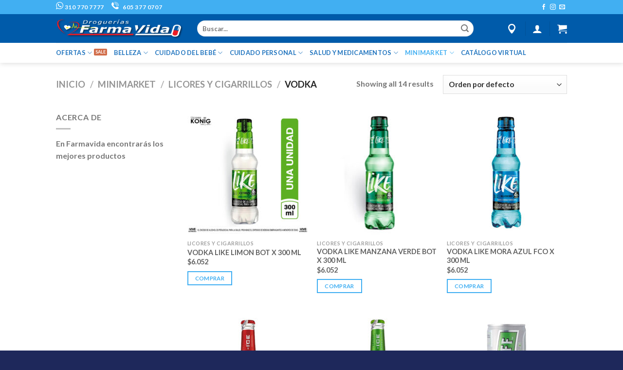

--- FILE ---
content_type: text/html; charset=UTF-8
request_url: https://drogueriasfarmavida.com/categoria-producto/minimarket/licores-y-cigarrillos/vodka/
body_size: 53811
content:
 
<!DOCTYPE html>
<html lang="es-CO" class="loading-site no-js">
<head>
	<meta charset="UTF-8" />
	<link rel="profile" href="http://gmpg.org/xfn/11" />
	<link rel="pingback" href="https://drogueriasfarmavida.com/xmlrpc.php" />

	<script>(function(html){html.className = html.className.replace(/\bno-js\b/,'js')})(document.documentElement);</script>
<title>Vodka &#8211; Farmavida &#8211; Droguería Online, Salud y Servicio a Toda Hora</title>
<meta name='robots' content='max-image-preview:large' />
	<style>img:is([sizes="auto" i], [sizes^="auto," i]) { contain-intrinsic-size: 3000px 1500px }</style>
	<script type="text/javascript">
/* <![CDATA[ */
window.koko_analytics = {"url":"https:\/\/drogueriasfarmavida.com\/wp-admin\/admin-ajax.php?action=koko_analytics_collect","site_url":"https:\/\/drogueriasfarmavida.com","post_id":0,"path":"\/categoria-producto\/minimarket\/licores-y-cigarrillos\/vodka\/","method":"cookie","use_cookie":true};
/* ]]> */
</script>
<meta name="viewport" content="width=device-width, initial-scale=1, maximum-scale=1" /><link rel='dns-prefetch' href='//cdn.jsdelivr.net' />
<link rel='prefetch' href='https://drogueriasfarmavida.com/wp-content/themes/flatsome/assets/js/chunk.countup.js?ver=3.16.2' />
<link rel='prefetch' href='https://drogueriasfarmavida.com/wp-content/themes/flatsome/assets/js/chunk.sticky-sidebar.js?ver=3.16.2' />
<link rel='prefetch' href='https://drogueriasfarmavida.com/wp-content/themes/flatsome/assets/js/chunk.tooltips.js?ver=3.16.2' />
<link rel='prefetch' href='https://drogueriasfarmavida.com/wp-content/themes/flatsome/assets/js/chunk.vendors-popups.js?ver=3.16.2' />
<link rel='prefetch' href='https://drogueriasfarmavida.com/wp-content/themes/flatsome/assets/js/chunk.vendors-slider.js?ver=3.16.2' />
<link rel="alternate" type="application/rss+xml" title="Farmavida - Droguería Online, Salud y Servicio a Toda Hora &raquo; Feed" href="https://drogueriasfarmavida.com/feed/" />
<link rel="alternate" type="application/rss+xml" title="Farmavida - Droguería Online, Salud y Servicio a Toda Hora &raquo; RSS de los comentarios" href="https://drogueriasfarmavida.com/comments/feed/" />
<link rel="alternate" type="application/rss+xml" title="Farmavida - Droguería Online, Salud y Servicio a Toda Hora &raquo; Vodka Categoría Feed" href="https://drogueriasfarmavida.com/categoria-producto/minimarket/licores-y-cigarrillos/vodka/feed/" />
<script type="text/javascript">
/* <![CDATA[ */
window._wpemojiSettings = {"baseUrl":"https:\/\/s.w.org\/images\/core\/emoji\/15.0.3\/72x72\/","ext":".png","svgUrl":"https:\/\/s.w.org\/images\/core\/emoji\/15.0.3\/svg\/","svgExt":".svg","source":{"concatemoji":"https:\/\/drogueriasfarmavida.com\/wp-includes\/js\/wp-emoji-release.min.js?ver=6.7.4"}};
/*! This file is auto-generated */
!function(i,n){var o,s,e;function c(e){try{var t={supportTests:e,timestamp:(new Date).valueOf()};sessionStorage.setItem(o,JSON.stringify(t))}catch(e){}}function p(e,t,n){e.clearRect(0,0,e.canvas.width,e.canvas.height),e.fillText(t,0,0);var t=new Uint32Array(e.getImageData(0,0,e.canvas.width,e.canvas.height).data),r=(e.clearRect(0,0,e.canvas.width,e.canvas.height),e.fillText(n,0,0),new Uint32Array(e.getImageData(0,0,e.canvas.width,e.canvas.height).data));return t.every(function(e,t){return e===r[t]})}function u(e,t,n){switch(t){case"flag":return n(e,"\ud83c\udff3\ufe0f\u200d\u26a7\ufe0f","\ud83c\udff3\ufe0f\u200b\u26a7\ufe0f")?!1:!n(e,"\ud83c\uddfa\ud83c\uddf3","\ud83c\uddfa\u200b\ud83c\uddf3")&&!n(e,"\ud83c\udff4\udb40\udc67\udb40\udc62\udb40\udc65\udb40\udc6e\udb40\udc67\udb40\udc7f","\ud83c\udff4\u200b\udb40\udc67\u200b\udb40\udc62\u200b\udb40\udc65\u200b\udb40\udc6e\u200b\udb40\udc67\u200b\udb40\udc7f");case"emoji":return!n(e,"\ud83d\udc26\u200d\u2b1b","\ud83d\udc26\u200b\u2b1b")}return!1}function f(e,t,n){var r="undefined"!=typeof WorkerGlobalScope&&self instanceof WorkerGlobalScope?new OffscreenCanvas(300,150):i.createElement("canvas"),a=r.getContext("2d",{willReadFrequently:!0}),o=(a.textBaseline="top",a.font="600 32px Arial",{});return e.forEach(function(e){o[e]=t(a,e,n)}),o}function t(e){var t=i.createElement("script");t.src=e,t.defer=!0,i.head.appendChild(t)}"undefined"!=typeof Promise&&(o="wpEmojiSettingsSupports",s=["flag","emoji"],n.supports={everything:!0,everythingExceptFlag:!0},e=new Promise(function(e){i.addEventListener("DOMContentLoaded",e,{once:!0})}),new Promise(function(t){var n=function(){try{var e=JSON.parse(sessionStorage.getItem(o));if("object"==typeof e&&"number"==typeof e.timestamp&&(new Date).valueOf()<e.timestamp+604800&&"object"==typeof e.supportTests)return e.supportTests}catch(e){}return null}();if(!n){if("undefined"!=typeof Worker&&"undefined"!=typeof OffscreenCanvas&&"undefined"!=typeof URL&&URL.createObjectURL&&"undefined"!=typeof Blob)try{var e="postMessage("+f.toString()+"("+[JSON.stringify(s),u.toString(),p.toString()].join(",")+"));",r=new Blob([e],{type:"text/javascript"}),a=new Worker(URL.createObjectURL(r),{name:"wpTestEmojiSupports"});return void(a.onmessage=function(e){c(n=e.data),a.terminate(),t(n)})}catch(e){}c(n=f(s,u,p))}t(n)}).then(function(e){for(var t in e)n.supports[t]=e[t],n.supports.everything=n.supports.everything&&n.supports[t],"flag"!==t&&(n.supports.everythingExceptFlag=n.supports.everythingExceptFlag&&n.supports[t]);n.supports.everythingExceptFlag=n.supports.everythingExceptFlag&&!n.supports.flag,n.DOMReady=!1,n.readyCallback=function(){n.DOMReady=!0}}).then(function(){return e}).then(function(){var e;n.supports.everything||(n.readyCallback(),(e=n.source||{}).concatemoji?t(e.concatemoji):e.wpemoji&&e.twemoji&&(t(e.twemoji),t(e.wpemoji)))}))}((window,document),window._wpemojiSettings);
/* ]]> */
</script>
<style id='wp-emoji-styles-inline-css' type='text/css'>

	img.wp-smiley, img.emoji {
		display: inline !important;
		border: none !important;
		box-shadow: none !important;
		height: 1em !important;
		width: 1em !important;
		margin: 0 0.07em !important;
		vertical-align: -0.1em !important;
		background: none !important;
		padding: 0 !important;
	}
</style>
<style id='wp-block-library-inline-css' type='text/css'>
:root{--wp-admin-theme-color:#007cba;--wp-admin-theme-color--rgb:0,124,186;--wp-admin-theme-color-darker-10:#006ba1;--wp-admin-theme-color-darker-10--rgb:0,107,161;--wp-admin-theme-color-darker-20:#005a87;--wp-admin-theme-color-darker-20--rgb:0,90,135;--wp-admin-border-width-focus:2px;--wp-block-synced-color:#7a00df;--wp-block-synced-color--rgb:122,0,223;--wp-bound-block-color:var(--wp-block-synced-color)}@media (min-resolution:192dpi){:root{--wp-admin-border-width-focus:1.5px}}.wp-element-button{cursor:pointer}:root{--wp--preset--font-size--normal:16px;--wp--preset--font-size--huge:42px}:root .has-very-light-gray-background-color{background-color:#eee}:root .has-very-dark-gray-background-color{background-color:#313131}:root .has-very-light-gray-color{color:#eee}:root .has-very-dark-gray-color{color:#313131}:root .has-vivid-green-cyan-to-vivid-cyan-blue-gradient-background{background:linear-gradient(135deg,#00d084,#0693e3)}:root .has-purple-crush-gradient-background{background:linear-gradient(135deg,#34e2e4,#4721fb 50%,#ab1dfe)}:root .has-hazy-dawn-gradient-background{background:linear-gradient(135deg,#faaca8,#dad0ec)}:root .has-subdued-olive-gradient-background{background:linear-gradient(135deg,#fafae1,#67a671)}:root .has-atomic-cream-gradient-background{background:linear-gradient(135deg,#fdd79a,#004a59)}:root .has-nightshade-gradient-background{background:linear-gradient(135deg,#330968,#31cdcf)}:root .has-midnight-gradient-background{background:linear-gradient(135deg,#020381,#2874fc)}.has-regular-font-size{font-size:1em}.has-larger-font-size{font-size:2.625em}.has-normal-font-size{font-size:var(--wp--preset--font-size--normal)}.has-huge-font-size{font-size:var(--wp--preset--font-size--huge)}.has-text-align-center{text-align:center}.has-text-align-left{text-align:left}.has-text-align-right{text-align:right}#end-resizable-editor-section{display:none}.aligncenter{clear:both}.items-justified-left{justify-content:flex-start}.items-justified-center{justify-content:center}.items-justified-right{justify-content:flex-end}.items-justified-space-between{justify-content:space-between}.screen-reader-text{border:0;clip:rect(1px,1px,1px,1px);clip-path:inset(50%);height:1px;margin:-1px;overflow:hidden;padding:0;position:absolute;width:1px;word-wrap:normal!important}.screen-reader-text:focus{background-color:#ddd;clip:auto!important;clip-path:none;color:#444;display:block;font-size:1em;height:auto;left:5px;line-height:normal;padding:15px 23px 14px;text-decoration:none;top:5px;width:auto;z-index:100000}html :where(.has-border-color){border-style:solid}html :where([style*=border-top-color]){border-top-style:solid}html :where([style*=border-right-color]){border-right-style:solid}html :where([style*=border-bottom-color]){border-bottom-style:solid}html :where([style*=border-left-color]){border-left-style:solid}html :where([style*=border-width]){border-style:solid}html :where([style*=border-top-width]){border-top-style:solid}html :where([style*=border-right-width]){border-right-style:solid}html :where([style*=border-bottom-width]){border-bottom-style:solid}html :where([style*=border-left-width]){border-left-style:solid}html :where(img[class*=wp-image-]){height:auto;max-width:100%}:where(figure){margin:0 0 1em}html :where(.is-position-sticky){--wp-admin--admin-bar--position-offset:var(--wp-admin--admin-bar--height,0px)}@media screen and (max-width:600px){html :where(.is-position-sticky){--wp-admin--admin-bar--position-offset:0px}}
</style>
<style id='classic-theme-styles-inline-css' type='text/css'>
/*! This file is auto-generated */
.wp-block-button__link{color:#fff;background-color:#32373c;border-radius:9999px;box-shadow:none;text-decoration:none;padding:calc(.667em + 2px) calc(1.333em + 2px);font-size:1.125em}.wp-block-file__button{background:#32373c;color:#fff;text-decoration:none}
</style>
<style id='woocommerce-inline-inline-css' type='text/css'>
.woocommerce form .form-row .required { visibility: visible; }
</style>
<link rel='stylesheet' id='wpsl-styles-css' href='https://drogueriasfarmavida.com/wp-content/plugins/wp-store-locator/css/styles.min.css?ver=2.2.261' type='text/css' media='all' />
<link rel='stylesheet' id='wt-woocommerce-related-products-css' href='https://drogueriasfarmavida.com/wp-content/plugins/wt-woocommerce-related-products/public/css/custom-related-products-public.css?ver=1.7.6' type='text/css' media='all' />
<link rel='stylesheet' id='carousel-css-css' href='https://drogueriasfarmavida.com/wp-content/plugins/wt-woocommerce-related-products/public/css/owl.carousel.min.css?ver=1.7.6' type='text/css' media='all' />
<link rel='stylesheet' id='carousel-theme-css-css' href='https://drogueriasfarmavida.com/wp-content/plugins/wt-woocommerce-related-products/public/css/owl.theme.default.min.css?ver=1.7.6' type='text/css' media='all' />
<link rel='stylesheet' id='brands-styles-css' href='https://drogueriasfarmavida.com/wp-content/plugins/woocommerce/assets/css/brands.css?ver=10.0.5' type='text/css' media='all' />
<link rel='stylesheet' id='flatsome-main-css' href='https://drogueriasfarmavida.com/wp-content/themes/flatsome/assets/css/flatsome.css?ver=3.16.2' type='text/css' media='all' />
<style id='flatsome-main-inline-css' type='text/css'>
@font-face {
				font-family: "fl-icons";
				font-display: block;
				src: url(https://drogueriasfarmavida.com/wp-content/themes/flatsome/assets/css/icons/fl-icons.eot?v=3.16.2);
				src:
					url(https://drogueriasfarmavida.com/wp-content/themes/flatsome/assets/css/icons/fl-icons.eot#iefix?v=3.16.2) format("embedded-opentype"),
					url(https://drogueriasfarmavida.com/wp-content/themes/flatsome/assets/css/icons/fl-icons.woff2?v=3.16.2) format("woff2"),
					url(https://drogueriasfarmavida.com/wp-content/themes/flatsome/assets/css/icons/fl-icons.ttf?v=3.16.2) format("truetype"),
					url(https://drogueriasfarmavida.com/wp-content/themes/flatsome/assets/css/icons/fl-icons.woff?v=3.16.2) format("woff"),
					url(https://drogueriasfarmavida.com/wp-content/themes/flatsome/assets/css/icons/fl-icons.svg?v=3.16.2#fl-icons) format("svg");
			}
</style>
<link rel='stylesheet' id='flatsome-shop-css' href='https://drogueriasfarmavida.com/wp-content/themes/flatsome/assets/css/flatsome-shop.css?ver=3.16.2' type='text/css' media='all' />
<link rel='stylesheet' id='flatsome-style-css' href='https://drogueriasfarmavida.com/wp-content/themes/flatsome-child/style.css?ver=3.0' type='text/css' media='all' />
<script type="text/javascript" src="https://drogueriasfarmavida.com/wp-includes/js/jquery/jquery.min.js?ver=3.7.1" id="jquery-core-js"></script>
<script type="text/javascript" src="https://drogueriasfarmavida.com/wp-includes/js/jquery/jquery-migrate.min.js?ver=3.4.1" id="jquery-migrate-js"></script>
<script type="text/javascript" src="https://drogueriasfarmavida.com/wp-content/plugins/woocommerce/assets/js/jquery-blockui/jquery.blockUI.min.js?ver=2.7.0-wc.10.0.5" id="jquery-blockui-js" defer="defer" data-wp-strategy="defer"></script>
<script type="text/javascript" id="wc-add-to-cart-js-extra">
/* <![CDATA[ */
var wc_add_to_cart_params = {"ajax_url":"\/wp-admin\/admin-ajax.php","wc_ajax_url":"\/?wc-ajax=%%endpoint%%","i18n_view_cart":"Ver carrito","cart_url":"https:\/\/drogueriasfarmavida.com\/cart\/","is_cart":"","cart_redirect_after_add":"no"};
/* ]]> */
</script>
<script type="text/javascript" src="https://drogueriasfarmavida.com/wp-content/plugins/woocommerce/assets/js/frontend/add-to-cart.min.js?ver=10.0.5" id="wc-add-to-cart-js" defer="defer" data-wp-strategy="defer"></script>
<script type="text/javascript" src="https://drogueriasfarmavida.com/wp-content/plugins/woocommerce/assets/js/js-cookie/js.cookie.min.js?ver=2.1.4-wc.10.0.5" id="js-cookie-js" defer="defer" data-wp-strategy="defer"></script>
<script type="text/javascript" id="woocommerce-js-extra">
/* <![CDATA[ */
var woocommerce_params = {"ajax_url":"\/wp-admin\/admin-ajax.php","wc_ajax_url":"\/?wc-ajax=%%endpoint%%","i18n_password_show":"Mostrar contrase\u00f1a","i18n_password_hide":"Ocultar contrase\u00f1a"};
/* ]]> */
</script>
<script type="text/javascript" src="https://drogueriasfarmavida.com/wp-content/plugins/woocommerce/assets/js/frontend/woocommerce.min.js?ver=10.0.5" id="woocommerce-js" defer="defer" data-wp-strategy="defer"></script>
<script type="text/javascript" src="https://drogueriasfarmavida.com/wp-content/plugins/wt-woocommerce-related-products/public/js/custom-related-products-public.js?ver=1.7.6" id="wt-woocommerce-related-products-js"></script>
<script type="text/javascript" src="https://drogueriasfarmavida.com/wp-content/plugins/wt-woocommerce-related-products/public/js/wt_owl_carousel.js?ver=1.7.6" id="wt-owl-js-js"></script>
<link rel="https://api.w.org/" href="https://drogueriasfarmavida.com/wp-json/" /><link rel="alternate" title="JSON" type="application/json" href="https://drogueriasfarmavida.com/wp-json/wp/v2/product_cat/1378" /><link rel="EditURI" type="application/rsd+xml" title="RSD" href="https://drogueriasfarmavida.com/xmlrpc.php?rsd" />
<meta name="generator" content="WordPress 6.7.4" />
<meta name="generator" content="WooCommerce 10.0.5" />
	<noscript><style>.woocommerce-product-gallery{ opacity: 1 !important; }</style></noscript>
	<link rel="icon" href="https://drogueriasfarmavida.com/wp-content/uploads/2021/09/cropped-icon-2-32x32.png" sizes="32x32" />
<link rel="icon" href="https://drogueriasfarmavida.com/wp-content/uploads/2021/09/cropped-icon-2-192x192.png" sizes="192x192" />
<link rel="apple-touch-icon" href="https://drogueriasfarmavida.com/wp-content/uploads/2021/09/cropped-icon-2-180x180.png" />
<meta name="msapplication-TileImage" content="https://drogueriasfarmavida.com/wp-content/uploads/2021/09/cropped-icon-2-270x270.png" />
<style id="custom-css" type="text/css">:root {--primary-color: #41aff2;}.header-main{height: 59px}#logo img{max-height: 59px}#logo{width:260px;}.header-bottom{min-height: 10px}.header-top{min-height: 29px}.transparent .header-main{height: 30px}.transparent #logo img{max-height: 30px}.has-transparent + .page-title:first-of-type,.has-transparent + #main > .page-title,.has-transparent + #main > div > .page-title,.has-transparent + #main .page-header-wrapper:first-of-type .page-title{padding-top: 110px;}.header.show-on-scroll,.stuck .header-main{height:70px!important}.stuck #logo img{max-height: 70px!important}.search-form{ width: 90%;}.header-bg-color {background-color: #005baa}.header-bottom {background-color: #ffffff}.stuck .header-main .nav > li > a{line-height: 50px }.header-bottom-nav > li > a{line-height: 21px }@media (max-width: 549px) {.header-main{height: 93px}#logo img{max-height: 93px}}.header-top{background-color:#41aff2!important;}/* Color */.accordion-title.active, .has-icon-bg .icon .icon-inner,.logo a, .primary.is-underline, .primary.is-link, .badge-outline .badge-inner, .nav-outline > li.active> a,.nav-outline >li.active > a, .cart-icon strong,[data-color='primary'], .is-outline.primary{color: #41aff2;}/* Color !important */[data-text-color="primary"]{color: #41aff2!important;}/* Background Color */[data-text-bg="primary"]{background-color: #41aff2;}/* Background */.scroll-to-bullets a,.featured-title, .label-new.menu-item > a:after, .nav-pagination > li > .current,.nav-pagination > li > span:hover,.nav-pagination > li > a:hover,.has-hover:hover .badge-outline .badge-inner,button[type="submit"], .button.wc-forward:not(.checkout):not(.checkout-button), .button.submit-button, .button.primary:not(.is-outline),.featured-table .title,.is-outline:hover, .has-icon:hover .icon-label,.nav-dropdown-bold .nav-column li > a:hover, .nav-dropdown.nav-dropdown-bold > li > a:hover, .nav-dropdown-bold.dark .nav-column li > a:hover, .nav-dropdown.nav-dropdown-bold.dark > li > a:hover, .header-vertical-menu__opener ,.is-outline:hover, .tagcloud a:hover,.grid-tools a, input[type='submit']:not(.is-form), .box-badge:hover .box-text, input.button.alt,.nav-box > li > a:hover,.nav-box > li.active > a,.nav-pills > li.active > a ,.current-dropdown .cart-icon strong, .cart-icon:hover strong, .nav-line-bottom > li > a:before, .nav-line-grow > li > a:before, .nav-line > li > a:before,.banner, .header-top, .slider-nav-circle .flickity-prev-next-button:hover svg, .slider-nav-circle .flickity-prev-next-button:hover .arrow, .primary.is-outline:hover, .button.primary:not(.is-outline), input[type='submit'].primary, input[type='submit'].primary, input[type='reset'].button, input[type='button'].primary, .badge-inner{background-color: #41aff2;}/* Border */.nav-vertical.nav-tabs > li.active > a,.scroll-to-bullets a.active,.nav-pagination > li > .current,.nav-pagination > li > span:hover,.nav-pagination > li > a:hover,.has-hover:hover .badge-outline .badge-inner,.accordion-title.active,.featured-table,.is-outline:hover, .tagcloud a:hover,blockquote, .has-border, .cart-icon strong:after,.cart-icon strong,.blockUI:before, .processing:before,.loading-spin, .slider-nav-circle .flickity-prev-next-button:hover svg, .slider-nav-circle .flickity-prev-next-button:hover .arrow, .primary.is-outline:hover{border-color: #41aff2}.nav-tabs > li.active > a{border-top-color: #41aff2}.widget_shopping_cart_content .blockUI.blockOverlay:before { border-left-color: #41aff2 }.woocommerce-checkout-review-order .blockUI.blockOverlay:before { border-left-color: #41aff2 }/* Fill */.slider .flickity-prev-next-button:hover svg,.slider .flickity-prev-next-button:hover .arrow{fill: #41aff2;}/* Focus */.primary:focus-visible, .submit-button:focus-visible, button[type="submit"]:focus-visible { outline-color: #41aff2!important; }/* Background Color */[data-icon-label]:after, .secondary.is-underline:hover,.secondary.is-outline:hover,.icon-label,.button.secondary:not(.is-outline),.button.alt:not(.is-outline), .badge-inner.on-sale, .button.checkout, .single_add_to_cart_button, .current .breadcrumb-step{ background-color:#41aff2; }[data-text-bg="secondary"]{background-color: #41aff2;}/* Color */.secondary.is-underline,.secondary.is-link, .secondary.is-outline,.stars a.active, .star-rating:before, .woocommerce-page .star-rating:before,.star-rating span:before, .color-secondary{color: #41aff2}/* Color !important */[data-text-color="secondary"]{color: #41aff2!important;}/* Border */.secondary.is-outline:hover{border-color:#41aff2}/* Focus */.secondary:focus-visible, .alt:focus-visible { outline-color: #41aff2!important; }.success.is-underline:hover,.success.is-outline:hover,.success{background-color: #41aff2}.success-color, .success.is-link, .success.is-outline{color: #41aff2;}.success-border{border-color: #41aff2!important;}/* Color !important */[data-text-color="success"]{color: #41aff2!important;}/* Background Color */[data-text-bg="success"]{background-color: #41aff2;}h1,h2,h3,h4,h5,h6,.heading-font{color: #005baa;}body{font-family: Lato, sans-serif;}body {font-weight: 400;font-style: normal;}.nav > li > a {font-family: Lato, sans-serif;}.mobile-sidebar-levels-2 .nav > li > ul > li > a {font-family: Lato, sans-serif;}.nav > li > a,.mobile-sidebar-levels-2 .nav > li > ul > li > a {font-weight: 700;font-style: normal;}h1,h2,h3,h4,h5,h6,.heading-font, .off-canvas-center .nav-sidebar.nav-vertical > li > a{font-family: Lato, sans-serif;}h1,h2,h3,h4,h5,h6,.heading-font,.banner h1,.banner h2 {font-weight: 700;font-style: normal;}.alt-font{font-family: "Dancing Script", sans-serif;}.header:not(.transparent) .header-nav-main.nav > li > a {color: #ffffff;}.header:not(.transparent) .header-bottom-nav.nav > li > a{color: #1e73be;}.header:not(.transparent) .header-bottom-nav.nav > li > a:hover,.header:not(.transparent) .header-bottom-nav.nav > li.active > a,.header:not(.transparent) .header-bottom-nav.nav > li.current > a,.header:not(.transparent) .header-bottom-nav.nav > li > a.active,.header:not(.transparent) .header-bottom-nav.nav > li > a.current{color: #41aff2;}.header-bottom-nav.nav-line-bottom > li > a:before,.header-bottom-nav.nav-line-grow > li > a:before,.header-bottom-nav.nav-line > li > a:before,.header-bottom-nav.nav-box > li > a:hover,.header-bottom-nav.nav-box > li.active > a,.header-bottom-nav.nav-pills > li > a:hover,.header-bottom-nav.nav-pills > li.active > a{color:#FFF!important;background-color: #41aff2;}a{color: #606060;}a:hover{color: #41aff2;}.tagcloud a:hover{border-color: #41aff2;background-color: #41aff2;}.is-divider{background-color: #bfbfbf;}.has-equal-box-heights .box-image {padding-top: 103%;}.pswp__bg,.mfp-bg.mfp-ready{background-color: #050404}.shop-page-title.featured-title .title-bg{background-image: url(https://drogueriasfarmavida.com/wp-content/uploads/2020/05/vodka.jpg)!important;}@media screen and (min-width: 550px){.products .box-vertical .box-image{min-width: 247px!important;width: 247px!important;}}.header-main .social-icons,.header-main .cart-icon strong,.header-main .menu-title,.header-main .header-button > .button.is-outline,.header-main .nav > li > a > i:not(.icon-angle-down){color: #ffffff!important;}.header-main .header-button > .button.is-outline,.header-main .cart-icon strong:after,.header-main .cart-icon strong{border-color: #ffffff!important;}.header-main .header-button > .button:not(.is-outline){background-color: #ffffff!important;}.header-main .current-dropdown .cart-icon strong,.header-main .header-button > .button:hover,.header-main .header-button > .button:hover i,.header-main .header-button > .button:hover span{color:#FFF!important;}.header-main .menu-title:hover,.header-main .social-icons a:hover,.header-main .header-button > .button.is-outline:hover,.header-main .nav > li > a:hover > i:not(.icon-angle-down){color: #41aff2!important;}.header-main .current-dropdown .cart-icon strong,.header-main .header-button > .button:hover{background-color: #41aff2!important;}.header-main .current-dropdown .cart-icon strong:after,.header-main .current-dropdown .cart-icon strong,.header-main .header-button > .button:hover{border-color: #41aff2!important;}.absolute-footer, html{background-color: #1e285b}.nav-vertical-fly-out > li + li {border-top-width: 1px; border-top-style: solid;}/* Custom CSS */#top-bar .nav.top-bar-nav.nav-right.nav-small.nav-divided>li>a{display:none;}p.in-stock {color: #41AFF2;}span.amount{color: #606060;}input[type='button'].is-form{background-color: #41aff2;color: #fff;}a.wpp{color: #ffffff;}a.wpp:hover{color: #005baa;}a.pbx{color: #ffffff;}a.pbx:hover{color: #005baa;}a.pbx>svg {margin-right: 5px;}i.icon-shopping-cart::after{background-color: yellow;color:#005baa;}input.search-field.mb-0{background-color: #ffffff;}svg.wapp{width:15px;}.image-tools .wishlist-button:hover{background-color: #41aff2;border-color: #41aff2;}span.onsale{color:#005baa;}.badge-inner.on-sale{background-color:#f9e642;}a.icon.plain.instagram.tooltip.tooltipstered{margin-left: 1.25em;}a.icon.plain.email.tooltip.tooltipstered{margin-left: 1.25em;}.price_slider_amount{text-align: left !important;}.widget_price_filter .price_slider_amount .button{float:none;}.nav-dropdown{height: 500px;overflow: scroll;}.label-new.menu-item > a:after{content:"New";}.label-hot.menu-item > a:after{content:"Hot";}.label-sale.menu-item > a:after{content:"Sale";}.label-popular.menu-item > a:after{content:"Popular";}</style><style id="kirki-inline-styles">/* latin-ext */
@font-face {
  font-family: 'Lato';
  font-style: normal;
  font-weight: 400;
  font-display: swap;
  src: url(https://drogueriasfarmavida.com/wp-content/fonts/lato/font) format('woff');
  unicode-range: U+0100-02BA, U+02BD-02C5, U+02C7-02CC, U+02CE-02D7, U+02DD-02FF, U+0304, U+0308, U+0329, U+1D00-1DBF, U+1E00-1E9F, U+1EF2-1EFF, U+2020, U+20A0-20AB, U+20AD-20C0, U+2113, U+2C60-2C7F, U+A720-A7FF;
}
/* latin */
@font-face {
  font-family: 'Lato';
  font-style: normal;
  font-weight: 400;
  font-display: swap;
  src: url(https://drogueriasfarmavida.com/wp-content/fonts/lato/font) format('woff');
  unicode-range: U+0000-00FF, U+0131, U+0152-0153, U+02BB-02BC, U+02C6, U+02DA, U+02DC, U+0304, U+0308, U+0329, U+2000-206F, U+20AC, U+2122, U+2191, U+2193, U+2212, U+2215, U+FEFF, U+FFFD;
}
/* latin-ext */
@font-face {
  font-family: 'Lato';
  font-style: normal;
  font-weight: 700;
  font-display: swap;
  src: url(https://drogueriasfarmavida.com/wp-content/fonts/lato/font) format('woff');
  unicode-range: U+0100-02BA, U+02BD-02C5, U+02C7-02CC, U+02CE-02D7, U+02DD-02FF, U+0304, U+0308, U+0329, U+1D00-1DBF, U+1E00-1E9F, U+1EF2-1EFF, U+2020, U+20A0-20AB, U+20AD-20C0, U+2113, U+2C60-2C7F, U+A720-A7FF;
}
/* latin */
@font-face {
  font-family: 'Lato';
  font-style: normal;
  font-weight: 700;
  font-display: swap;
  src: url(https://drogueriasfarmavida.com/wp-content/fonts/lato/font) format('woff');
  unicode-range: U+0000-00FF, U+0131, U+0152-0153, U+02BB-02BC, U+02C6, U+02DA, U+02DC, U+0304, U+0308, U+0329, U+2000-206F, U+20AC, U+2122, U+2191, U+2193, U+2212, U+2215, U+FEFF, U+FFFD;
}/* vietnamese */
@font-face {
  font-family: 'Dancing Script';
  font-style: normal;
  font-weight: 400;
  font-display: swap;
  src: url(https://drogueriasfarmavida.com/wp-content/fonts/dancing-script/font) format('woff');
  unicode-range: U+0102-0103, U+0110-0111, U+0128-0129, U+0168-0169, U+01A0-01A1, U+01AF-01B0, U+0300-0301, U+0303-0304, U+0308-0309, U+0323, U+0329, U+1EA0-1EF9, U+20AB;
}
/* latin-ext */
@font-face {
  font-family: 'Dancing Script';
  font-style: normal;
  font-weight: 400;
  font-display: swap;
  src: url(https://drogueriasfarmavida.com/wp-content/fonts/dancing-script/font) format('woff');
  unicode-range: U+0100-02BA, U+02BD-02C5, U+02C7-02CC, U+02CE-02D7, U+02DD-02FF, U+0304, U+0308, U+0329, U+1D00-1DBF, U+1E00-1E9F, U+1EF2-1EFF, U+2020, U+20A0-20AB, U+20AD-20C0, U+2113, U+2C60-2C7F, U+A720-A7FF;
}
/* latin */
@font-face {
  font-family: 'Dancing Script';
  font-style: normal;
  font-weight: 400;
  font-display: swap;
  src: url(https://drogueriasfarmavida.com/wp-content/fonts/dancing-script/font) format('woff');
  unicode-range: U+0000-00FF, U+0131, U+0152-0153, U+02BB-02BC, U+02C6, U+02DA, U+02DC, U+0304, U+0308, U+0329, U+2000-206F, U+20AC, U+2122, U+2191, U+2193, U+2212, U+2215, U+FEFF, U+FFFD;
}</style></head>

<body class="archive tax-product_cat term-vodka term-1378 theme-flatsome woocommerce woocommerce-page woocommerce-no-js header-shadow lightbox nav-dropdown-has-arrow nav-dropdown-has-shadow nav-dropdown-has-border">


<a class="skip-link screen-reader-text" href="#main">Skip to content</a>

<div id="wrapper">

	
	<header id="header" class="header has-sticky sticky-jump">
		<div class="header-wrapper">
			<div id="top-bar" class="header-top nav-dark">
    <div class="flex-row container">
      <div class="flex-col hide-for-medium flex-left">
          <ul class="nav nav-left medium-nav-center nav-small  nav-divided">
              <li class="html custom html_topbar_left"><strong class="uppercase"><a class="wpp" href="http://api.whatsapp.com/send?phone=3107707777&text=Hola%20saludos,%20mi%20nombre%20es%20"><?xml version="1.0" encoding="iso-8859-1"?>
<!-- Generator: Adobe Illustrator 16.0.0, SVG Export Plug-In . SVG Version: 6.00 Build 0)  -->
<!DOCTYPE svg PUBLIC "-//W3C//DTD SVG 1.1//EN" "http://www.w3.org/Graphics/SVG/1.1/DTD/svg11.dtd">
<svg xmlns="http://www.w3.org/2000/svg" xmlns:xlink="http://www.w3.org/1999/xlink" version="1.1" id="Capa_1" x="0px" y="0px" width="15px" height="15px" viewBox="0 0 90 90" style="enable-background:new 0 0 90 90;" xml:space="preserve">
<g>
	<path id="WhatsApp" d="M90,43.841c0,24.213-19.779,43.841-44.182,43.841c-7.747,0-15.025-1.98-21.357-5.455L0,90l7.975-23.522   c-4.023-6.606-6.34-14.354-6.34-22.637C1.635,19.628,21.416,0,45.818,0C70.223,0,90,19.628,90,43.841z M45.818,6.982   c-20.484,0-37.146,16.535-37.146,36.859c0,8.065,2.629,15.534,7.076,21.61L11.107,79.14l14.275-4.537   c5.865,3.851,12.891,6.097,20.437,6.097c20.481,0,37.146-16.533,37.146-36.857S66.301,6.982,45.818,6.982z M68.129,53.938   c-0.273-0.447-0.994-0.717-2.076-1.254c-1.084-0.537-6.41-3.138-7.4-3.495c-0.993-0.358-1.717-0.538-2.438,0.537   c-0.721,1.076-2.797,3.495-3.43,4.212c-0.632,0.719-1.263,0.809-2.347,0.271c-1.082-0.537-4.571-1.673-8.708-5.333   c-3.219-2.848-5.393-6.364-6.025-7.441c-0.631-1.075-0.066-1.656,0.475-2.191c0.488-0.482,1.084-1.255,1.625-1.882   c0.543-0.628,0.723-1.075,1.082-1.793c0.363-0.717,0.182-1.344-0.09-1.883c-0.27-0.537-2.438-5.825-3.34-7.977   c-0.902-2.15-1.803-1.792-2.436-1.792c-0.631,0-1.354-0.09-2.076-0.09c-0.722,0-1.896,0.269-2.889,1.344   c-0.992,1.076-3.789,3.676-3.789,8.963c0,5.288,3.879,10.397,4.422,11.113c0.541,0.716,7.49,11.92,18.5,16.223   C58.2,65.771,58.2,64.336,60.186,64.156c1.984-0.179,6.406-2.599,7.312-5.107C68.398,56.537,68.398,54.386,68.129,53.938z" fill="#FFFFFF"></path>
</g>
<g>
</g>
<g>
</g>
<g>
</g>
<g>
</g>
<g>
</g>
<g>
</g>
<g>
</g>
<g>
</g>
<g>
</g>
<g>
</g>
<g>
</g>
<g>
</g>
<g>
</g>
<g>
</g>
<g>
</g>
</svg>
310 770 7777</a>     
<a class="pbx" href="tel:6053770707"> <?xml version="1.0" encoding="iso-8859-1"?>
<!-- Generator: Adobe Illustrator 19.0.0, SVG Export Plug-In . SVG Version: 6.00 Build 0)  -->
<svg xmlns="http://www.w3.org/2000/svg" xmlns:xlink="http://www.w3.org/1999/xlink" version="1.1" id="Capa_1" x="0px" y="0px" viewBox="0 0 411.595 411.595" style="enable-background:new 0 0 411.595 411.595;" xml:space="preserve" width="15px" height="15px">
<g>
	<g>
		<g>
			<path d="M284.395,215.803c-0.8,1.2-0.8,2.4-1.2,4c-0.4,5.2,3.6,10,8.8,10.4c5.2,0.4,10-3.6,10.4-8.8c0-1.2,0-2.4,0.4-4.4     c0-2,0-3.2,0-4.4c0-11.6-2-22.8-5.6-33.6c-4.8-14-13.2-26.4-23.2-36.8c-12.4-12.4-27.6-21.2-44.8-26c-8-2-16.8-3.2-25.2-3.2     c-2.8,0-5.6,0-8.8,0.4c-2.8,0.4-5.6,0.8-8.4,1.2c-5.2,0.8-8.8,6-7.6,10.8c0.8,5.2,6,8.8,10.8,7.6c2.4-0.4,4.4-0.8,6.8-0.8     c0.4,0,0.8,0,1.2,0c2,0,4-0.4,6-0.4c22,0,42.4,8.8,56.8,23.6c14.4,14.4,23.2,34,23.6,56v0.8     C284.395,213.803,284.395,215.003,284.395,215.803z" fill="#FFFFFF"></path>
			<path d="M337.195,224.603c-0.4,5.2,3.6,10,8.8,10.4c5.2,0.4,10-3.6,10.4-8.8c0.4-4.4,0.4-8.8,0.4-13.2c0-8.8-0.8-17.2-2-25.6     c-5.2-32-20.8-60.8-42.8-82.8c-25.2-25.2-58.8-41.6-96-44.4c-4-0.4-8.4-0.4-12.4-0.4c-4.4,0-8.8,0-13.2,0.4     c-4.4,0.4-8.8,0.8-13.2,1.6c-5.2,0.8-8.8,6-7.6,10.8c0.8,5.2,6,8.8,10.8,7.6c2.8-0.4,5.2-0.8,8-1.2c1.2,0,2.4-0.4,3.6-0.4     c4-0.4,8-0.4,11.6-0.4c13.6,0,26.4,2,38.8,5.6c21.6,6.4,40.8,18,56.4,33.6c12.8,12.8,23.2,28.4,30,45.2c6,15.2,9.6,32,9.6,49.6     c0,1.2,0,2.8,0,4C337.595,219.403,337.195,221.803,337.195,224.603z" fill="#FFFFFF"></path>
			<path d="M350.795,66.203c-38-38-90-61.2-147.6-61.2c-6,0-12,0.4-18,0.8s-12,1.2-18,2.4c-5.2,0.8-8.8,6-7.6,10.8     c0.8,5.2,6,8.8,10.8,7.6c2.8-0.4,5.2-0.8,8-1.2c2.8-0.4,5.6-0.8,8.4-0.8c5.6-0.4,10.8-0.8,16.4-0.8c52,0,99.2,21.2,133.6,55.2     c34,34,55.2,81.2,55.2,133.6c0,2.8,0,6,0,8.8c0,2.4-0.4,4.8-0.4,7.6c-0.4,5.2,3.6,10,8.8,10.4c5.2,0.4,10-3.6,10.4-8.8     c0.4-6,0.8-12,0.8-17.6C411.595,155.803,388.395,103.803,350.795,66.203z" fill="#FFFFFF"></path>
			<path d="M396.795,308.603l-70.8-38c-23.6-12.8-24.4-4.4-49.2,22c-6,6.4-17.2,23.2-30.4,20c-27.6-6.8-79.2-47.2-96-65.6     c-8-8.8-42.4-50.8-42.8-64.4c-0.8-20.8,44.8-31.2,30-70.8l-31.6-70.8c-29.6-68-112.4,40.8-105.6,91.6     c17.6,125.2,237.2,327.6,359.6,260.8C387.195,378.203,423.995,325.003,396.795,308.603z" fill="#FFFFFF"></path>
		</g>
	</g>
</g>
<g>
</g>
<g>
</g>
<g>
</g>
<g>
</g>
<g>
</g>
<g>
</g>
<g>
</g>
<g>
</g>
<g>
</g>
<g>
</g>
<g>
</g>
<g>
</g>
<g>
</g>
<g>
</g>
<g>
</g>
</svg>
 605 377 0707</a></strong></li>          </ul>
      </div>

      <div class="flex-col hide-for-medium flex-center">
          <ul class="nav nav-center nav-small  nav-divided">
                        </ul>
      </div>

      <div class="flex-col hide-for-medium flex-right">
         <ul class="nav top-bar-nav nav-right nav-small  nav-divided">
              <li><a href="https://drogueriasfarmavida.com/wp-admin/customize.php?url=https://drogueriasfarmavida.com/tienda/vodka-like-limon-bot-x-300-ml/&autofocus%5Bsection%5D=menu_locations">Assign a menu in Theme Options > Menus</a></li><li class="html header-social-icons ml-0">
	<div class="social-icons follow-icons" ><a href="https://www.facebook.com/drogueriasfarmavida/" target="_blank" data-label="Facebook" rel="noopener noreferrer nofollow" class="icon plain facebook tooltip" title="Follow on Facebook" aria-label="Follow on Facebook"><i class="icon-facebook" ></i></a><a href="https://www.instagram.com/drogueriasfarmavida/" target="_blank" rel="noopener noreferrer nofollow" data-label="Instagram" class="icon plain  instagram tooltip" title="Follow on Instagram" aria-label="Follow on Instagram"><i class="icon-instagram" ></i></a><a href="mailto:your@email" data-label="E-mail" rel="nofollow" class="icon plain  email tooltip" title="Send us an email" aria-label="Send us an email"><i class="icon-envelop" ></i></a></div></li>
          </ul>
      </div>

            <div class="flex-col show-for-medium flex-grow">
          <ul class="nav nav-center nav-small mobile-nav  nav-divided">
              <li class="html custom html_topbar_left"><strong class="uppercase"><a class="wpp" href="http://api.whatsapp.com/send?phone=3107707777&text=Hola%20saludos,%20mi%20nombre%20es%20"><?xml version="1.0" encoding="iso-8859-1"?>
<!-- Generator: Adobe Illustrator 16.0.0, SVG Export Plug-In . SVG Version: 6.00 Build 0)  -->
<!DOCTYPE svg PUBLIC "-//W3C//DTD SVG 1.1//EN" "http://www.w3.org/Graphics/SVG/1.1/DTD/svg11.dtd">
<svg xmlns="http://www.w3.org/2000/svg" xmlns:xlink="http://www.w3.org/1999/xlink" version="1.1" id="Capa_1" x="0px" y="0px" width="15px" height="15px" viewBox="0 0 90 90" style="enable-background:new 0 0 90 90;" xml:space="preserve">
<g>
	<path id="WhatsApp" d="M90,43.841c0,24.213-19.779,43.841-44.182,43.841c-7.747,0-15.025-1.98-21.357-5.455L0,90l7.975-23.522   c-4.023-6.606-6.34-14.354-6.34-22.637C1.635,19.628,21.416,0,45.818,0C70.223,0,90,19.628,90,43.841z M45.818,6.982   c-20.484,0-37.146,16.535-37.146,36.859c0,8.065,2.629,15.534,7.076,21.61L11.107,79.14l14.275-4.537   c5.865,3.851,12.891,6.097,20.437,6.097c20.481,0,37.146-16.533,37.146-36.857S66.301,6.982,45.818,6.982z M68.129,53.938   c-0.273-0.447-0.994-0.717-2.076-1.254c-1.084-0.537-6.41-3.138-7.4-3.495c-0.993-0.358-1.717-0.538-2.438,0.537   c-0.721,1.076-2.797,3.495-3.43,4.212c-0.632,0.719-1.263,0.809-2.347,0.271c-1.082-0.537-4.571-1.673-8.708-5.333   c-3.219-2.848-5.393-6.364-6.025-7.441c-0.631-1.075-0.066-1.656,0.475-2.191c0.488-0.482,1.084-1.255,1.625-1.882   c0.543-0.628,0.723-1.075,1.082-1.793c0.363-0.717,0.182-1.344-0.09-1.883c-0.27-0.537-2.438-5.825-3.34-7.977   c-0.902-2.15-1.803-1.792-2.436-1.792c-0.631,0-1.354-0.09-2.076-0.09c-0.722,0-1.896,0.269-2.889,1.344   c-0.992,1.076-3.789,3.676-3.789,8.963c0,5.288,3.879,10.397,4.422,11.113c0.541,0.716,7.49,11.92,18.5,16.223   C58.2,65.771,58.2,64.336,60.186,64.156c1.984-0.179,6.406-2.599,7.312-5.107C68.398,56.537,68.398,54.386,68.129,53.938z" fill="#FFFFFF"></path>
</g>
<g>
</g>
<g>
</g>
<g>
</g>
<g>
</g>
<g>
</g>
<g>
</g>
<g>
</g>
<g>
</g>
<g>
</g>
<g>
</g>
<g>
</g>
<g>
</g>
<g>
</g>
<g>
</g>
<g>
</g>
</svg>
310 770 7777</a>     
<a class="pbx" href="tel:6053770707"> <?xml version="1.0" encoding="iso-8859-1"?>
<!-- Generator: Adobe Illustrator 19.0.0, SVG Export Plug-In . SVG Version: 6.00 Build 0)  -->
<svg xmlns="http://www.w3.org/2000/svg" xmlns:xlink="http://www.w3.org/1999/xlink" version="1.1" id="Capa_1" x="0px" y="0px" viewBox="0 0 411.595 411.595" style="enable-background:new 0 0 411.595 411.595;" xml:space="preserve" width="15px" height="15px">
<g>
	<g>
		<g>
			<path d="M284.395,215.803c-0.8,1.2-0.8,2.4-1.2,4c-0.4,5.2,3.6,10,8.8,10.4c5.2,0.4,10-3.6,10.4-8.8c0-1.2,0-2.4,0.4-4.4     c0-2,0-3.2,0-4.4c0-11.6-2-22.8-5.6-33.6c-4.8-14-13.2-26.4-23.2-36.8c-12.4-12.4-27.6-21.2-44.8-26c-8-2-16.8-3.2-25.2-3.2     c-2.8,0-5.6,0-8.8,0.4c-2.8,0.4-5.6,0.8-8.4,1.2c-5.2,0.8-8.8,6-7.6,10.8c0.8,5.2,6,8.8,10.8,7.6c2.4-0.4,4.4-0.8,6.8-0.8     c0.4,0,0.8,0,1.2,0c2,0,4-0.4,6-0.4c22,0,42.4,8.8,56.8,23.6c14.4,14.4,23.2,34,23.6,56v0.8     C284.395,213.803,284.395,215.003,284.395,215.803z" fill="#FFFFFF"></path>
			<path d="M337.195,224.603c-0.4,5.2,3.6,10,8.8,10.4c5.2,0.4,10-3.6,10.4-8.8c0.4-4.4,0.4-8.8,0.4-13.2c0-8.8-0.8-17.2-2-25.6     c-5.2-32-20.8-60.8-42.8-82.8c-25.2-25.2-58.8-41.6-96-44.4c-4-0.4-8.4-0.4-12.4-0.4c-4.4,0-8.8,0-13.2,0.4     c-4.4,0.4-8.8,0.8-13.2,1.6c-5.2,0.8-8.8,6-7.6,10.8c0.8,5.2,6,8.8,10.8,7.6c2.8-0.4,5.2-0.8,8-1.2c1.2,0,2.4-0.4,3.6-0.4     c4-0.4,8-0.4,11.6-0.4c13.6,0,26.4,2,38.8,5.6c21.6,6.4,40.8,18,56.4,33.6c12.8,12.8,23.2,28.4,30,45.2c6,15.2,9.6,32,9.6,49.6     c0,1.2,0,2.8,0,4C337.595,219.403,337.195,221.803,337.195,224.603z" fill="#FFFFFF"></path>
			<path d="M350.795,66.203c-38-38-90-61.2-147.6-61.2c-6,0-12,0.4-18,0.8s-12,1.2-18,2.4c-5.2,0.8-8.8,6-7.6,10.8     c0.8,5.2,6,8.8,10.8,7.6c2.8-0.4,5.2-0.8,8-1.2c2.8-0.4,5.6-0.8,8.4-0.8c5.6-0.4,10.8-0.8,16.4-0.8c52,0,99.2,21.2,133.6,55.2     c34,34,55.2,81.2,55.2,133.6c0,2.8,0,6,0,8.8c0,2.4-0.4,4.8-0.4,7.6c-0.4,5.2,3.6,10,8.8,10.4c5.2,0.4,10-3.6,10.4-8.8     c0.4-6,0.8-12,0.8-17.6C411.595,155.803,388.395,103.803,350.795,66.203z" fill="#FFFFFF"></path>
			<path d="M396.795,308.603l-70.8-38c-23.6-12.8-24.4-4.4-49.2,22c-6,6.4-17.2,23.2-30.4,20c-27.6-6.8-79.2-47.2-96-65.6     c-8-8.8-42.4-50.8-42.8-64.4c-0.8-20.8,44.8-31.2,30-70.8l-31.6-70.8c-29.6-68-112.4,40.8-105.6,91.6     c17.6,125.2,237.2,327.6,359.6,260.8C387.195,378.203,423.995,325.003,396.795,308.603z" fill="#FFFFFF"></path>
		</g>
	</g>
</g>
<g>
</g>
<g>
</g>
<g>
</g>
<g>
</g>
<g>
</g>
<g>
</g>
<g>
</g>
<g>
</g>
<g>
</g>
<g>
</g>
<g>
</g>
<g>
</g>
<g>
</g>
<g>
</g>
<g>
</g>
</svg>
 605 377 0707</a></strong></li>          </ul>
      </div>
      
    </div>
</div>
<div id="masthead" class="header-main ">
      <div class="header-inner flex-row container logo-left medium-logo-center" role="navigation">

          <!-- Logo -->
          <div id="logo" class="flex-col logo">
            
<!-- Header logo -->
<a href="https://drogueriasfarmavida.com/" title="Farmavida &#8211; Droguería Online, Salud y Servicio a Toda Hora" rel="home">
		<img width="700" height="142" src="https://drogueriasfarmavida.com/wp-content/uploads/2022/07/logo_header_f.png" class="header_logo header-logo" alt="Farmavida &#8211; Droguería Online, Salud y Servicio a Toda Hora"/><img  width="700" height="142" src="https://drogueriasfarmavida.com/wp-content/uploads/2022/07/logo_header_f.png" class="header-logo-dark" alt="Farmavida &#8211; Droguería Online, Salud y Servicio a Toda Hora"/></a>
          </div>

          <!-- Mobile Left Elements -->
          <div class="flex-col show-for-medium flex-left">
            <ul class="mobile-nav nav nav-left ">
              <li class="nav-icon has-icon">
  		<a href="#" data-open="#main-menu" data-pos="left" data-bg="main-menu-overlay" data-color="" class="is-small" aria-label="Menu" aria-controls="main-menu" aria-expanded="false">

		  <i class="icon-menu" ></i>
		  		</a>
	</li>
            </ul>
          </div>

          <!-- Left Elements -->
          <div class="flex-col hide-for-medium flex-left
            flex-grow">
            <ul class="header-nav header-nav-main nav nav-left  nav-uppercase" >
              <li class="header-search-form search-form html relative has-icon">
	<div class="header-search-form-wrapper">
		<div class="searchform-wrapper ux-search-box relative form-flat is-normal"><form role="search" method="get" class="searchform" action="https://drogueriasfarmavida.com/">
	<div class="flex-row relative">
						<div class="flex-col flex-grow">
			<label class="screen-reader-text" for="woocommerce-product-search-field-0">Buscar por:</label>
			<input type="search" id="woocommerce-product-search-field-0" class="search-field mb-0" placeholder="Buscar..." value="" name="s" />
			<input type="hidden" name="post_type" value="product" />
					</div>
		<div class="flex-col">
			<button type="submit" value="Buscar" class="ux-search-submit submit-button secondary button  icon mb-0" aria-label="Submit">
				<i class="icon-search" ></i>			</button>
		</div>
	</div>
	<div class="live-search-results text-left z-top"></div>
</form>
</div>	</div>
</li>
            </ul>
          </div>

          <!-- Right Elements -->
          <div class="flex-col hide-for-medium flex-right">
            <ul class="header-nav header-nav-main nav nav-right  nav-uppercase">
              <li class="html custom html_topbar_right"><a href="https://drogueriasfarmavida.com/tiendas/"> <?xml version="1.0" encoding="iso-8859-1"?>
<!-- Generator: Adobe Illustrator 16.0.0, SVG Export Plug-In . SVG Version: 6.00 Build 0)  -->
<!DOCTYPE svg PUBLIC "-//W3C//DTD SVG 1.1//EN" "http://www.w3.org/Graphics/SVG/1.1/DTD/svg11.dtd">
<svg xmlns="http://www.w3.org/2000/svg" xmlns:xlink="http://www.w3.org/1999/xlink" version="1.1" id="Capa_1" x="0px" y="0px" width="25px" height="20px" viewBox="0 0 485.213 485.212" style="enable-background:new 0 0 485.213 485.212;" xml:space="preserve">
<g>
	<path d="M242.606,0C142.124,0,60.651,81.473,60.651,181.955s151.631,303.257,181.956,303.257   c30.326,0,181.955-202.775,181.955-303.257S343.089,0,242.606,0z M242.606,303.257c-66.9,0-121.302-54.433-121.302-121.302   S175.706,60.651,242.606,60.651c66.902,0,121.302,54.435,121.302,121.304S309.509,303.257,242.606,303.257z" fill="#FFFFFF"></path>
</g>
<g>
</g>
<g>
</g>
<g>
</g>
<g>
</g>
<g>
</g>
<g>
</g>
<g>
</g>
<g>
</g>
<g>
</g>
<g>
</g>
<g>
</g>
<g>
</g>
<g>
</g>
<g>
</g>
<g>
</g>
</svg>
</a></li><li class="header-divider"></li><li class="account-item has-icon
    "
>

<a href="https://drogueriasfarmavida.com/my-account/"
    class="nav-top-link nav-top-not-logged-in is-small"
    data-open="#login-form-popup"  >
  <i class="icon-user" ></i>
</a>



</li>
<li class="header-divider"></li><li class="cart-item has-icon has-dropdown">

<a href="https://drogueriasfarmavida.com/cart/" title="Carrito" class="header-cart-link is-small">



    <i class="icon-shopping-cart"
    data-icon-label="0">
  </i>
  </a>

 <ul class="nav-dropdown nav-dropdown-default">
    <li class="html widget_shopping_cart">
      <div class="widget_shopping_cart_content">
        

	<p class="woocommerce-mini-cart__empty-message">No hay productos en el carrito.</p>


      </div>
    </li>
     </ul>

</li>
            </ul>
          </div>

          <!-- Mobile Right Elements -->
          <div class="flex-col show-for-medium flex-right">
            <ul class="mobile-nav nav nav-right ">
              <li class="cart-item has-icon">

      <a href="https://drogueriasfarmavida.com/cart/" class="header-cart-link off-canvas-toggle nav-top-link is-small" data-open="#cart-popup" data-class="off-canvas-cart" title="Carrito" data-pos="right">
  
    <i class="icon-shopping-cart"
    data-icon-label="0">
  </i>
  </a>


  <!-- Cart Sidebar Popup -->
  <div id="cart-popup" class="mfp-hide widget_shopping_cart">
  <div class="cart-popup-inner inner-padding">
      <div class="cart-popup-title text-center">
          <h4 class="uppercase">Carrito</h4>
          <div class="is-divider"></div>
      </div>
      <div class="widget_shopping_cart_content">
          

	<p class="woocommerce-mini-cart__empty-message">No hay productos en el carrito.</p>


      </div>
             <div class="cart-sidebar-content relative"></div>  </div>
  </div>

</li>
            </ul>
          </div>

      </div>

            <div class="container"><div class="top-divider full-width"></div></div>
      </div>
<div id="wide-nav" class="header-bottom wide-nav ">
    <div class="flex-row container">

                        <div class="flex-col hide-for-medium flex-left">
                <ul class="nav header-nav header-bottom-nav nav-left  nav-uppercase">
                    <li id="menu-item-2958" class="label-sale menu-item menu-item-type-taxonomy menu-item-object-product_cat menu-item-has-children menu-item-2958 menu-item-design-default has-dropdown"><a href="https://drogueriasfarmavida.com/categoria-producto/ofertas/" class="nav-top-link" aria-expanded="false" aria-haspopup="menu">OFERTAS<i class="icon-angle-down" ></i></a>
<ul class="sub-menu nav-dropdown nav-dropdown-default">
	<li id="menu-item-98954" class="label-sale menu-item menu-item-type-taxonomy menu-item-object-product_cat menu-item-98954"><a href="https://drogueriasfarmavida.com/categoria-producto/ofertas/ofertas_bebe/">% ofertas_bebé</a></li>
	<li id="menu-item-98955" class="label-sale menu-item menu-item-type-taxonomy menu-item-object-product_cat menu-item-98955"><a href="https://drogueriasfarmavida.com/categoria-producto/ofertas/ofertas_belleza/">% ofertas_belleza</a></li>
	<li id="menu-item-99250" class="label-sale menu-item menu-item-type-taxonomy menu-item-object-product_cat menu-item-99250"><a href="https://drogueriasfarmavida.com/categoria-producto/ofertas/ofertas-cuidado/">% ofertas_cuidado</a></li>
	<li id="menu-item-98956" class="label-sale menu-item menu-item-type-taxonomy menu-item-object-product_cat menu-item-98956"><a href="https://drogueriasfarmavida.com/categoria-producto/ofertas/ofertas_salud/">% ofertas_salud</a></li>
	<li id="menu-item-701896" class="label-sale menu-item menu-item-type-taxonomy menu-item-object-product_cat menu-item-701896"><a href="https://drogueriasfarmavida.com/categoria-producto/ofertas/ofertas_mmarket/">% ofertas_mmarket</a></li>
</ul>
</li>
<li id="menu-item-2966" class="menu-item menu-item-type-taxonomy menu-item-object-product_cat menu-item-has-children menu-item-2966 menu-item-design-default has-dropdown"><a href="https://drogueriasfarmavida.com/categoria-producto/belleza/" class="nav-top-link" aria-expanded="false" aria-haspopup="menu">BELLEZA<i class="icon-angle-down" ></i></a>
<ul class="sub-menu nav-dropdown nav-dropdown-default">
	<li id="menu-item-3384" class="menu-item menu-item-type-taxonomy menu-item-object-product_cat menu-item-has-children menu-item-3384 nav-dropdown-col"><a href="https://drogueriasfarmavida.com/categoria-producto/belleza/cosmeticos/">Cosméticos</a>
	<ul class="sub-menu nav-column nav-dropdown-default">
		<li id="menu-item-3409" class="menu-item menu-item-type-taxonomy menu-item-object-product_cat menu-item-3409"><a href="https://drogueriasfarmavida.com/categoria-producto/belleza/cosmeticos/bases-y-polvos/">Bases y polvos</a></li>
		<li id="menu-item-3408" class="menu-item menu-item-type-taxonomy menu-item-object-product_cat menu-item-3408"><a href="https://drogueriasfarmavida.com/categoria-producto/belleza/cosmeticos/labios/">Labios</a></li>
		<li id="menu-item-3407" class="menu-item menu-item-type-taxonomy menu-item-object-product_cat menu-item-3407"><a href="https://drogueriasfarmavida.com/categoria-producto/belleza/cosmeticos/ojos/">Ojos</a></li>
		<li id="menu-item-3410" class="menu-item menu-item-type-taxonomy menu-item-object-product_cat menu-item-3410"><a href="https://drogueriasfarmavida.com/categoria-producto/belleza/cosmeticos/esmaltes-y-removedores/">Esmaltes y removedores</a></li>
	</ul>
</li>
	<li id="menu-item-3405" class="menu-item menu-item-type-taxonomy menu-item-object-product_cat menu-item-has-children menu-item-3405 nav-dropdown-col"><a href="https://drogueriasfarmavida.com/categoria-producto/belleza/productos-de-belleza/">Productos de belleza</a>
	<ul class="sub-menu nav-column nav-dropdown-default">
		<li id="menu-item-3417" class="menu-item menu-item-type-taxonomy menu-item-object-product_cat menu-item-3417"><a href="https://drogueriasfarmavida.com/categoria-producto/belleza/productos-de-belleza/accesorios-de-belleza/">Accesorios de belleza</a></li>
		<li id="menu-item-3419" class="menu-item menu-item-type-taxonomy menu-item-object-product_cat menu-item-3419"><a href="https://drogueriasfarmavida.com/categoria-producto/belleza/productos-de-belleza/manicure/">Manicure</a></li>
		<li id="menu-item-3420" class="menu-item menu-item-type-taxonomy menu-item-object-product_cat menu-item-3420"><a href="https://drogueriasfarmavida.com/categoria-producto/belleza/productos-de-belleza/splash/">Splash</a></li>
		<li id="menu-item-3484" class="menu-item menu-item-type-taxonomy menu-item-object-product_cat menu-item-3484"><a href="https://drogueriasfarmavida.com/categoria-producto/belleza/productos-de-belleza/tintes-para-cabello/">Tintes para cabello</a></li>
	</ul>
</li>
	<li id="menu-item-3406" class="menu-item menu-item-type-taxonomy menu-item-object-product_cat menu-item-has-children menu-item-3406 nav-dropdown-col"><a href="https://drogueriasfarmavida.com/categoria-producto/belleza/productos-para-la-piel/">Productos para la piel</a>
	<ul class="sub-menu nav-column nav-dropdown-default">
		<li id="menu-item-3427" class="menu-item menu-item-type-taxonomy menu-item-object-product_cat menu-item-3427"><a href="https://drogueriasfarmavida.com/categoria-producto/belleza/productos-para-la-piel/cremas-faciales/">Cremas faciales</a></li>
		<li id="menu-item-3429" class="menu-item menu-item-type-taxonomy menu-item-object-product_cat menu-item-3429"><a href="https://drogueriasfarmavida.com/categoria-producto/belleza/productos-para-la-piel/desmaquilladores/">Desmaquilladores</a></li>
		<li id="menu-item-3428" class="menu-item menu-item-type-taxonomy menu-item-object-product_cat menu-item-3428"><a href="https://drogueriasfarmavida.com/categoria-producto/belleza/productos-para-la-piel/gel-reductor/">Gel reductor</a></li>
	</ul>
</li>
</ul>
</li>
<li id="menu-item-2860" class="menu-item menu-item-type-taxonomy menu-item-object-product_cat menu-item-has-children menu-item-2860 menu-item-design-default has-dropdown"><a href="https://drogueriasfarmavida.com/categoria-producto/cuidado-del-bebe/" class="nav-top-link" aria-expanded="false" aria-haspopup="menu">CUIDADO DEL BEBÉ<i class="icon-angle-down" ></i></a>
<ul class="sub-menu nav-dropdown nav-dropdown-default">
	<li id="menu-item-3464" class="menu-item menu-item-type-taxonomy menu-item-object-product_cat menu-item-has-children menu-item-3464 nav-dropdown-col"><a href="https://drogueriasfarmavida.com/categoria-producto/cuidado-del-bebe/accesorios-de-bebe/">Accesorios de bebé</a>
	<ul class="sub-menu nav-column nav-dropdown-default">
		<li id="menu-item-99620" class="menu-item menu-item-type-taxonomy menu-item-object-product_cat menu-item-99620"><a href="https://drogueriasfarmavida.com/categoria-producto/cuidado-del-bebe/accesorios-de-bebe/aspiradores-nasales/">Aspiradores nasales</a></li>
		<li id="menu-item-99621" class="menu-item menu-item-type-taxonomy menu-item-object-product_cat menu-item-99621"><a href="https://drogueriasfarmavida.com/categoria-producto/cuidado-del-bebe/accesorios-de-bebe/biberones/">Biberones</a></li>
		<li id="menu-item-99622" class="menu-item menu-item-type-taxonomy menu-item-object-product_cat menu-item-99622"><a href="https://drogueriasfarmavida.com/categoria-producto/cuidado-del-bebe/accesorios-de-bebe/chupos/">Chupos</a></li>
		<li id="menu-item-179939" class="menu-item menu-item-type-taxonomy menu-item-object-product_cat menu-item-179939"><a href="https://drogueriasfarmavida.com/categoria-producto/cuidado-del-bebe/accesorios-de-bebe/extractores-y-maternidad/">Extractores y maternidad</a></li>
		<li id="menu-item-99623" class="menu-item menu-item-type-taxonomy menu-item-object-product_cat menu-item-99623"><a href="https://drogueriasfarmavida.com/categoria-producto/cuidado-del-bebe/accesorios-de-bebe/otros-accesorios/">Otros accesorios</a></li>
	</ul>
</li>
	<li id="menu-item-3434" class="menu-item menu-item-type-taxonomy menu-item-object-product_cat menu-item-has-children menu-item-3434 nav-dropdown-col"><a href="https://drogueriasfarmavida.com/categoria-producto/cuidado-del-bebe/alimento-complementario-infantes/">Alimento complementario infantes</a>
	<ul class="sub-menu nav-column nav-dropdown-default">
		<li id="menu-item-3453" class="menu-item menu-item-type-taxonomy menu-item-object-product_cat menu-item-3453"><a href="https://drogueriasfarmavida.com/categoria-producto/cuidado-del-bebe/alimento-complementario-infantes/cereales/">Cereales</a></li>
		<li id="menu-item-3452" class="menu-item menu-item-type-taxonomy menu-item-object-product_cat menu-item-3452"><a href="https://drogueriasfarmavida.com/categoria-producto/cuidado-del-bebe/alimento-complementario-infantes/compotas-y-pures/">Compotas y pures</a></li>
		<li id="menu-item-3455" class="menu-item menu-item-type-taxonomy menu-item-object-product_cat menu-item-3455"><a href="https://drogueriasfarmavida.com/categoria-producto/cuidado-del-bebe/alimento-complementario-infantes/galletas-y-yogurts/">Galletas y yogurts</a></li>
	</ul>
</li>
	<li id="menu-item-3433" class="menu-item menu-item-type-taxonomy menu-item-object-product_cat menu-item-has-children menu-item-3433 nav-dropdown-col"><a href="https://drogueriasfarmavida.com/categoria-producto/cuidado-del-bebe/formulas-para-infantes/">Fórmulas para infantes</a>
	<ul class="sub-menu nav-column nav-dropdown-default">
		<li id="menu-item-3443" class="menu-item menu-item-type-taxonomy menu-item-object-product_cat menu-item-3443"><a href="https://drogueriasfarmavida.com/categoria-producto/cuidado-del-bebe/formulas-para-infantes/continuacion/">Continuación</a></li>
		<li id="menu-item-3444" class="menu-item menu-item-type-taxonomy menu-item-object-product_cat menu-item-3444"><a href="https://drogueriasfarmavida.com/categoria-producto/cuidado-del-bebe/formulas-para-infantes/crecimiento/">Crecimiento</a></li>
		<li id="menu-item-3445" class="menu-item menu-item-type-taxonomy menu-item-object-product_cat menu-item-3445"><a href="https://drogueriasfarmavida.com/categoria-producto/cuidado-del-bebe/formulas-para-infantes/especializadas/">Especializadas</a></li>
		<li id="menu-item-3446" class="menu-item menu-item-type-taxonomy menu-item-object-product_cat menu-item-3446"><a href="https://drogueriasfarmavida.com/categoria-producto/cuidado-del-bebe/formulas-para-infantes/inicio/">Inicio</a></li>
	</ul>
</li>
	<li id="menu-item-3437" class="menu-item menu-item-type-taxonomy menu-item-object-product_cat menu-item-has-children menu-item-3437 nav-dropdown-col"><a href="https://drogueriasfarmavida.com/categoria-producto/cuidado-del-bebe/limpieza-del-bebe/">Limpieza del bebé</a>
	<ul class="sub-menu nav-column nav-dropdown-default">
		<li id="menu-item-3462" class="menu-item menu-item-type-taxonomy menu-item-object-product_cat menu-item-3462"><a href="https://drogueriasfarmavida.com/categoria-producto/cuidado-del-bebe/limpieza-del-bebe/aceites/">Aceites</a></li>
		<li id="menu-item-3459" class="menu-item menu-item-type-taxonomy menu-item-object-product_cat menu-item-3459"><a href="https://drogueriasfarmavida.com/categoria-producto/cuidado-del-bebe/limpieza-del-bebe/acondicionadores/">Acondicionadores</a></li>
		<li id="menu-item-3457" class="menu-item menu-item-type-taxonomy menu-item-object-product_cat menu-item-3457"><a href="https://drogueriasfarmavida.com/categoria-producto/cuidado-del-bebe/limpieza-del-bebe/champu-bebe/">Champú bebé</a></li>
		<li id="menu-item-3466" class="menu-item menu-item-type-taxonomy menu-item-object-product_cat menu-item-3466"><a href="https://drogueriasfarmavida.com/categoria-producto/cuidado-del-bebe/limpieza-del-bebe/copitos/">Copitos</a></li>
		<li id="menu-item-3461" class="menu-item menu-item-type-taxonomy menu-item-object-product_cat menu-item-3461"><a href="https://drogueriasfarmavida.com/categoria-producto/cuidado-del-bebe/limpieza-del-bebe/cremas/">Cremas</a></li>
		<li id="menu-item-3460" class="menu-item menu-item-type-taxonomy menu-item-object-product_cat menu-item-3460"><a href="https://drogueriasfarmavida.com/categoria-producto/cuidado-del-bebe/limpieza-del-bebe/fragancias-y-colonias/">Fragancias y colonias</a></li>
		<li id="menu-item-3458" class="menu-item menu-item-type-taxonomy menu-item-object-product_cat menu-item-3458"><a href="https://drogueriasfarmavida.com/categoria-producto/cuidado-del-bebe/limpieza-del-bebe/jabones/">Jabones</a></li>
		<li id="menu-item-3463" class="menu-item menu-item-type-taxonomy menu-item-object-product_cat menu-item-3463"><a href="https://drogueriasfarmavida.com/categoria-producto/cuidado-del-bebe/limpieza-del-bebe/talcos/">Talcos</a></li>
	</ul>
</li>
	<li id="menu-item-3432" class="menu-item menu-item-type-taxonomy menu-item-object-product_cat menu-item-has-children menu-item-3432 nav-dropdown-col"><a href="https://drogueriasfarmavida.com/categoria-producto/cuidado-del-bebe/panales-y-panitos-para-bebes/">Pañales y pañitos para bebes</a>
	<ul class="sub-menu nav-column nav-dropdown-default">
		<li id="menu-item-3439" class="menu-item menu-item-type-taxonomy menu-item-object-product_cat menu-item-3439"><a href="https://drogueriasfarmavida.com/categoria-producto/cuidado-del-bebe/panales-y-panitos-para-bebes/panales/">Pañales</a></li>
		<li id="menu-item-3440" class="menu-item menu-item-type-taxonomy menu-item-object-product_cat menu-item-3440"><a href="https://drogueriasfarmavida.com/categoria-producto/cuidado-del-bebe/panales-y-panitos-para-bebes/toallitas-y-panitos-humedos/">Toallitas y pañitos humedos</a></li>
	</ul>
</li>
</ul>
</li>
<li id="menu-item-2862" class="menu-item menu-item-type-taxonomy menu-item-object-product_cat menu-item-has-children menu-item-2862 menu-item-design-default has-dropdown"><a href="https://drogueriasfarmavida.com/categoria-producto/cuidado-personal/" class="nav-top-link" aria-expanded="false" aria-haspopup="menu">CUIDADO PERSONAL<i class="icon-angle-down" ></i></a>
<ul class="sub-menu nav-dropdown nav-dropdown-default">
	<li id="menu-item-3468" class="menu-item menu-item-type-taxonomy menu-item-object-product_cat menu-item-has-children menu-item-3468 nav-dropdown-col"><a href="https://drogueriasfarmavida.com/categoria-producto/cuidado-personal/cuidado-capilar/">Cuidado capilar</a>
	<ul class="sub-menu nav-column nav-dropdown-default">
		<li id="menu-item-3480" class="menu-item menu-item-type-taxonomy menu-item-object-product_cat menu-item-3480"><a href="https://drogueriasfarmavida.com/categoria-producto/cuidado-personal/cuidado-capilar/acondicionador/">Acondicionador</a></li>
		<li id="menu-item-3482" class="menu-item menu-item-type-taxonomy menu-item-object-product_cat menu-item-3482"><a href="https://drogueriasfarmavida.com/categoria-producto/cuidado-personal/cuidado-capilar/anticaida/">Anticaída</a></li>
		<li id="menu-item-170365" class="menu-item menu-item-type-taxonomy menu-item-object-product_cat menu-item-170365"><a href="https://drogueriasfarmavida.com/categoria-producto/cuidado-personal/cuidado-capilar/anticaspa/">Anticaspa</a></li>
		<li id="menu-item-170366" class="menu-item menu-item-type-taxonomy menu-item-object-product_cat menu-item-170366"><a href="https://drogueriasfarmavida.com/categoria-producto/cuidado-personal/cuidado-capilar/antipiojos/">Antipiojos</a></li>
		<li id="menu-item-3479" class="menu-item menu-item-type-taxonomy menu-item-object-product_cat menu-item-3479"><a href="https://drogueriasfarmavida.com/categoria-producto/cuidado-personal/cuidado-capilar/champu/">Champú</a></li>
		<li id="menu-item-170364" class="menu-item menu-item-type-taxonomy menu-item-object-product_cat menu-item-170364"><a href="https://drogueriasfarmavida.com/categoria-producto/cuidado-personal/cuidado-capilar/cremas-de-peinar/">Cremas de peinar</a></li>
		<li id="menu-item-3486" class="menu-item menu-item-type-taxonomy menu-item-object-product_cat menu-item-3486"><a href="https://drogueriasfarmavida.com/categoria-producto/cuidado-personal/cuidado-capilar/desrizadores/">Desrizadores</a></li>
		<li id="menu-item-3481" class="menu-item menu-item-type-taxonomy menu-item-object-product_cat menu-item-3481"><a href="https://drogueriasfarmavida.com/categoria-producto/cuidado-personal/cuidado-capilar/fijadores/">Fijadores</a></li>
		<li id="menu-item-3489" class="menu-item menu-item-type-taxonomy menu-item-object-product_cat menu-item-3489"><a href="https://drogueriasfarmavida.com/categoria-producto/cuidado-personal/cuidado-capilar/siliconas/">Siliconas</a></li>
		<li id="menu-item-3487" class="menu-item menu-item-type-taxonomy menu-item-object-product_cat menu-item-3487"><a href="https://drogueriasfarmavida.com/categoria-producto/cuidado-personal/cuidado-capilar/tratamiento-capilar/">Tratamiento capilar</a></li>
	</ul>
</li>
	<li id="menu-item-3471" class="menu-item menu-item-type-taxonomy menu-item-object-product_cat menu-item-has-children menu-item-3471 nav-dropdown-col"><a href="https://drogueriasfarmavida.com/categoria-producto/cuidado-personal/cuidado-de-la-dermis/">Cuidado de la dermis</a>
	<ul class="sub-menu nav-column nav-dropdown-default">
		<li id="menu-item-170370" class="menu-item menu-item-type-taxonomy menu-item-object-product_cat menu-item-170370"><a href="https://drogueriasfarmavida.com/categoria-producto/cuidado-personal/cuidado-de-la-dermis/antiacne/">Antiacne</a></li>
		<li id="menu-item-3498" class="menu-item menu-item-type-taxonomy menu-item-object-product_cat menu-item-3498"><a href="https://drogueriasfarmavida.com/categoria-producto/cuidado-personal/cuidado-de-la-dermis/antiedad/">Antiedad</a></li>
		<li id="menu-item-3496" class="menu-item menu-item-type-taxonomy menu-item-object-product_cat menu-item-3496"><a href="https://drogueriasfarmavida.com/categoria-producto/cuidado-personal/cuidado-de-la-dermis/bloqueadores-y-bronceadores/">Bloqueadores y bronceadores</a></li>
		<li id="menu-item-21228" class="menu-item menu-item-type-taxonomy menu-item-object-product_cat menu-item-21228"><a href="https://drogueriasfarmavida.com/categoria-producto/cuidado-personal/cuidado-de-la-dermis/cremas-corporales/">Cremas corporales</a></li>
		<li id="menu-item-170371" class="menu-item menu-item-type-taxonomy menu-item-object-product_cat menu-item-170371"><a href="https://drogueriasfarmavida.com/categoria-producto/cuidado-personal/cuidado-de-la-dermis/cuidado-de-labios/">Cuidado de labios</a></li>
		<li id="menu-item-170372" class="menu-item menu-item-type-taxonomy menu-item-object-product_cat menu-item-170372"><a href="https://drogueriasfarmavida.com/categoria-producto/cuidado-personal/cuidado-de-la-dermis/jabon-especializado/">Jabón especializado</a></li>
		<li id="menu-item-3499" class="menu-item menu-item-type-taxonomy menu-item-object-product_cat menu-item-3499"><a href="https://drogueriasfarmavida.com/categoria-producto/cuidado-personal/cuidado-de-la-dermis/repelentes/">Repelentes</a></li>
	</ul>
</li>
	<li id="menu-item-3467" class="menu-item menu-item-type-taxonomy menu-item-object-product_cat menu-item-has-children menu-item-3467 nav-dropdown-col"><a href="https://drogueriasfarmavida.com/categoria-producto/cuidado-personal/cuidado-oral/">Cuidado oral</a>
	<ul class="sub-menu nav-column nav-dropdown-default">
		<li id="menu-item-3474" class="menu-item menu-item-type-taxonomy menu-item-object-product_cat menu-item-3474"><a href="https://drogueriasfarmavida.com/categoria-producto/cuidado-personal/cuidado-oral/cepillos-dentales/">Cepillos dentales</a></li>
		<li id="menu-item-3473" class="menu-item menu-item-type-taxonomy menu-item-object-product_cat menu-item-3473"><a href="https://drogueriasfarmavida.com/categoria-producto/cuidado-personal/cuidado-oral/cremas-dentales/">Cremas dentales</a></li>
		<li id="menu-item-3477" class="menu-item menu-item-type-taxonomy menu-item-object-product_cat menu-item-3477"><a href="https://drogueriasfarmavida.com/categoria-producto/cuidado-personal/cuidado-oral/cuidado-especializado/">Cuidado especializado</a></li>
		<li id="menu-item-3475" class="menu-item menu-item-type-taxonomy menu-item-object-product_cat menu-item-3475"><a href="https://drogueriasfarmavida.com/categoria-producto/cuidado-personal/cuidado-oral/enjuagues-dentales/">Enjuagues dentales</a></li>
		<li id="menu-item-170363" class="menu-item menu-item-type-taxonomy menu-item-object-product_cat menu-item-170363"><a href="https://drogueriasfarmavida.com/categoria-producto/cuidado-personal/cuidado-oral/higiene-bucal-ninos/">Higiene bucal niños</a></li>
		<li id="menu-item-3476" class="menu-item menu-item-type-taxonomy menu-item-object-product_cat menu-item-3476"><a href="https://drogueriasfarmavida.com/categoria-producto/cuidado-personal/cuidado-oral/seda-dental/">Seda dental</a></li>
	</ul>
</li>
	<li id="menu-item-3469" class="menu-item menu-item-type-taxonomy menu-item-object-product_cat menu-item-has-children menu-item-3469 nav-dropdown-col"><a href="https://drogueriasfarmavida.com/categoria-producto/cuidado-personal/limpieza-personal/">Limpieza personal</a>
	<ul class="sub-menu nav-column nav-dropdown-default">
		<li id="menu-item-3493" class="menu-item menu-item-type-taxonomy menu-item-object-product_cat menu-item-3493"><a href="https://drogueriasfarmavida.com/categoria-producto/cuidado-personal/limpieza-personal/depilacion-y-afeitado/">Depilación y afeitado</a></li>
		<li id="menu-item-3492" class="menu-item menu-item-type-taxonomy menu-item-object-product_cat menu-item-3492"><a href="https://drogueriasfarmavida.com/categoria-producto/cuidado-personal/limpieza-personal/desodorantes-y-antitranspirantes/">Desodorantes y antitranspirantes</a></li>
		<li id="menu-item-170368" class="menu-item menu-item-type-taxonomy menu-item-object-product_cat menu-item-170368"><a href="https://drogueriasfarmavida.com/categoria-producto/cuidado-personal/limpieza-personal/gel-antibacterial/">Gel antibacterial</a></li>
		<li id="menu-item-3503" class="menu-item menu-item-type-taxonomy menu-item-object-product_cat menu-item-3503"><a href="https://drogueriasfarmavida.com/categoria-producto/cuidado-personal/limpieza-personal/higiene-intima/">Higiene íntima</a></li>
		<li id="menu-item-3495" class="menu-item menu-item-type-taxonomy menu-item-object-product_cat menu-item-3495"><a href="https://drogueriasfarmavida.com/categoria-producto/cuidado-personal/limpieza-personal/incontinencia/">Incontinencia</a></li>
		<li id="menu-item-170367" class="menu-item menu-item-type-taxonomy menu-item-object-product_cat menu-item-170367"><a href="https://drogueriasfarmavida.com/categoria-producto/cuidado-personal/limpieza-personal/jabon-corporal/">Jabón corporal</a></li>
		<li id="menu-item-3491" class="menu-item menu-item-type-taxonomy menu-item-object-product_cat menu-item-3491"><a href="https://drogueriasfarmavida.com/categoria-producto/cuidado-personal/limpieza-personal/jabon-de-tocador/">Jabón de tocador</a></li>
		<li id="menu-item-170369" class="menu-item menu-item-type-taxonomy menu-item-object-product_cat menu-item-170369"><a href="https://drogueriasfarmavida.com/categoria-producto/cuidado-personal/limpieza-personal/panuelos-faciales/">Pañuelos faciales</a></li>
		<li id="menu-item-80531" class="menu-item menu-item-type-taxonomy menu-item-object-product_cat menu-item-80531"><a href="https://drogueriasfarmavida.com/categoria-producto/cuidado-personal/limpieza-personal/papel-higienico/">Papel Higiénico</a></li>
		<li id="menu-item-3494" class="menu-item menu-item-type-taxonomy menu-item-object-product_cat menu-item-3494"><a href="https://drogueriasfarmavida.com/categoria-producto/cuidado-personal/limpieza-personal/proteccion-femenina/">Protección femenina</a></li>
	</ul>
</li>
	<li id="menu-item-99720" class="menu-item menu-item-type-taxonomy menu-item-object-product_cat menu-item-has-children menu-item-99720 nav-dropdown-col"><a href="https://drogueriasfarmavida.com/categoria-producto/cuidado-personal/sexualidad/">Sexualidad</a>
	<ul class="sub-menu nav-column nav-dropdown-default">
		<li id="menu-item-3502" class="menu-item menu-item-type-taxonomy menu-item-object-product_cat menu-item-3502"><a href="https://drogueriasfarmavida.com/categoria-producto/cuidado-personal/sexualidad/lubricantes/">Lubricantes</a></li>
		<li id="menu-item-3501" class="menu-item menu-item-type-taxonomy menu-item-object-product_cat menu-item-3501"><a href="https://drogueriasfarmavida.com/categoria-producto/cuidado-personal/sexualidad/preservativos/">Preservativos</a></li>
	</ul>
</li>
</ul>
</li>
<li id="menu-item-3246" class="menu-item menu-item-type-taxonomy menu-item-object-product_cat menu-item-has-children menu-item-3246 menu-item-design-default has-dropdown"><a href="https://drogueriasfarmavida.com/categoria-producto/salud-y-medicamentos/" class="nav-top-link" aria-expanded="false" aria-haspopup="menu">SALUD Y MEDICAMENTOS<i class="icon-angle-down" ></i></a>
<ul class="sub-menu nav-dropdown nav-dropdown-default">
	<li id="menu-item-3551" class="menu-item menu-item-type-taxonomy menu-item-object-product_cat menu-item-has-children menu-item-3551 nav-dropdown-col"><a href="https://drogueriasfarmavida.com/categoria-producto/salud-y-medicamentos/alimentacion-y-vida-saludable/">Alimentación y vida saludable</a>
	<ul class="sub-menu nav-column nav-dropdown-default">
		<li id="menu-item-3547" class="menu-item menu-item-type-taxonomy menu-item-object-product_cat menu-item-3547"><a href="https://drogueriasfarmavida.com/categoria-producto/salud-y-medicamentos/alimentacion-y-vida-saludable/dosificadores/">Dosificadores</a></li>
		<li id="menu-item-3544" class="menu-item menu-item-type-taxonomy menu-item-object-product_cat menu-item-3544"><a href="https://drogueriasfarmavida.com/categoria-producto/salud-y-medicamentos/alimentacion-y-vida-saludable/endulzantes/">Endulzantes</a></li>
		<li id="menu-item-3546" class="menu-item menu-item-type-taxonomy menu-item-object-product_cat menu-item-3546"><a href="https://drogueriasfarmavida.com/categoria-producto/salud-y-medicamentos/alimentacion-y-vida-saludable/suplementos-alimenticios/">Suplementos alimenticios</a></li>
	</ul>
</li>
	<li id="menu-item-3510" class="menu-item menu-item-type-taxonomy menu-item-object-product_cat menu-item-has-children menu-item-3510 nav-dropdown-col"><a href="https://drogueriasfarmavida.com/categoria-producto/salud-y-medicamentos/analgesicos-dolor/">Analgesicos dolor</a>
	<ul class="sub-menu nav-column nav-dropdown-default">
		<li id="menu-item-3524" class="menu-item menu-item-type-taxonomy menu-item-object-product_cat menu-item-3524"><a href="https://drogueriasfarmavida.com/categoria-producto/salud-y-medicamentos/analgesicos-dolor/dolor-abdominal-y-colico/">Dolor abdominal y cólico</a></li>
		<li id="menu-item-3523" class="menu-item menu-item-type-taxonomy menu-item-object-product_cat menu-item-3523"><a href="https://drogueriasfarmavida.com/categoria-producto/salud-y-medicamentos/analgesicos-dolor/dolor-fuerte/">Dolor fuerte</a></li>
		<li id="menu-item-3522" class="menu-item menu-item-type-taxonomy menu-item-object-product_cat menu-item-3522"><a href="https://drogueriasfarmavida.com/categoria-producto/salud-y-medicamentos/analgesicos-dolor/dolor-general/">Dolor general</a></li>
		<li id="menu-item-3525" class="menu-item menu-item-type-taxonomy menu-item-object-product_cat menu-item-3525"><a href="https://drogueriasfarmavida.com/categoria-producto/salud-y-medicamentos/analgesicos-dolor/muscular-y-articular/">Muscular y articular</a></li>
		<li id="menu-item-3526" class="menu-item menu-item-type-taxonomy menu-item-object-product_cat menu-item-3526"><a href="https://drogueriasfarmavida.com/categoria-producto/salud-y-medicamentos/analgesicos-dolor/dolor-ninos/">Dolor niños</a></li>
		<li id="menu-item-3527" class="menu-item menu-item-type-taxonomy menu-item-object-product_cat menu-item-3527"><a href="https://drogueriasfarmavida.com/categoria-producto/salud-y-medicamentos/analgesicos-dolor/tratamiento-de-varices/">Tratamiento de varices</a></li>
	</ul>
</li>
	<li id="menu-item-98949" class="menu-item menu-item-type-taxonomy menu-item-object-product_cat menu-item-has-children menu-item-98949 nav-dropdown-col"><a href="https://drogueriasfarmavida.com/categoria-producto/salud-y-medicamentos/autoexamen/">Autoexamen</a>
	<ul class="sub-menu nav-column nav-dropdown-default">
		<li id="menu-item-98951" class="menu-item menu-item-type-taxonomy menu-item-object-product_cat menu-item-98951"><a href="https://drogueriasfarmavida.com/categoria-producto/salud-y-medicamentos/autoexamen/glucometria/">Glucometría</a></li>
		<li id="menu-item-98950" class="menu-item menu-item-type-taxonomy menu-item-object-product_cat menu-item-98950"><a href="https://drogueriasfarmavida.com/categoria-producto/salud-y-medicamentos/autoexamen/pruebas-de-embarazo/">Pruebas de embarazo</a></li>
		<li id="menu-item-98953" class="menu-item menu-item-type-taxonomy menu-item-object-product_cat menu-item-98953"><a href="https://drogueriasfarmavida.com/categoria-producto/salud-y-medicamentos/autoexamen/tensiometros/">Tensiómetros</a></li>
		<li id="menu-item-98952" class="menu-item menu-item-type-taxonomy menu-item-object-product_cat menu-item-98952"><a href="https://drogueriasfarmavida.com/categoria-producto/salud-y-medicamentos/autoexamen/termometros/">Termómetros</a></li>
	</ul>
</li>
	<li id="menu-item-3509" class="menu-item menu-item-type-taxonomy menu-item-object-product_cat menu-item-has-children menu-item-3509 nav-dropdown-col"><a href="https://drogueriasfarmavida.com/categoria-producto/salud-y-medicamentos/botiquin-y-primeros-auxilios/">Botiquín y primeros auxilios</a>
	<ul class="sub-menu nav-column nav-dropdown-default">
		<li id="menu-item-3563" class="menu-item menu-item-type-taxonomy menu-item-object-product_cat menu-item-3563"><a href="https://drogueriasfarmavida.com/categoria-producto/salud-y-medicamentos/botiquin-y-primeros-auxilios/algodones/">Algodones</a></li>
		<li id="menu-item-3559" class="menu-item menu-item-type-taxonomy menu-item-object-product_cat menu-item-3559"><a href="https://drogueriasfarmavida.com/categoria-producto/salud-y-medicamentos/botiquin-y-primeros-auxilios/antisepticos/">Antisépticos</a></li>
		<li id="menu-item-99626" class="menu-item menu-item-type-taxonomy menu-item-object-product_cat menu-item-99626"><a href="https://drogueriasfarmavida.com/categoria-producto/salud-y-medicamentos/botiquin-y-primeros-auxilios/curitas-y-adhesivos/">Curitas y adhesivos</a></li>
		<li id="menu-item-3560" class="menu-item menu-item-type-taxonomy menu-item-object-product_cat menu-item-3560"><a href="https://drogueriasfarmavida.com/categoria-producto/salud-y-medicamentos/botiquin-y-primeros-auxilios/gasas-y-esparadrapos/">Gasas y esparadrapos</a></li>
		<li id="menu-item-99329" class="menu-item menu-item-type-taxonomy menu-item-object-product_cat menu-item-99329"><a href="https://drogueriasfarmavida.com/categoria-producto/salud-y-medicamentos/botiquin-y-primeros-auxilios/jeringas-y-guantes/">Jeringas y guantes</a></li>
	</ul>
</li>
	<li id="menu-item-3504" class="menu-item menu-item-type-taxonomy menu-item-object-product_cat menu-item-has-children menu-item-3504 nav-dropdown-col"><a href="https://drogueriasfarmavida.com/categoria-producto/salud-y-medicamentos/cuidado-de-la-gripa/">Cuidado de la gripa</a>
	<ul class="sub-menu nav-column nav-dropdown-default">
		<li id="menu-item-3518" class="menu-item menu-item-type-taxonomy menu-item-object-product_cat menu-item-3518"><a href="https://drogueriasfarmavida.com/categoria-producto/salud-y-medicamentos/cuidado-de-la-gripa/descongestionante/">Descongestionante</a></li>
		<li id="menu-item-3516" class="menu-item menu-item-type-taxonomy menu-item-object-product_cat menu-item-3516"><a href="https://drogueriasfarmavida.com/categoria-producto/salud-y-medicamentos/cuidado-de-la-gripa/dolor-de-garganta/">Dolor de garganta</a></li>
		<li id="menu-item-3519" class="menu-item menu-item-type-taxonomy menu-item-object-product_cat menu-item-3519"><a href="https://drogueriasfarmavida.com/categoria-producto/salud-y-medicamentos/cuidado-de-la-gripa/ninos/">Niños</a></li>
		<li id="menu-item-3515" class="menu-item menu-item-type-taxonomy menu-item-object-product_cat menu-item-3515"><a href="https://drogueriasfarmavida.com/categoria-producto/salud-y-medicamentos/cuidado-de-la-gripa/resfriado-y-gripa/">Resfriado y gripa</a></li>
		<li id="menu-item-3517" class="menu-item menu-item-type-taxonomy menu-item-object-product_cat menu-item-3517"><a href="https://drogueriasfarmavida.com/categoria-producto/salud-y-medicamentos/cuidado-de-la-gripa/tratamiento-de-la-tos/">Tratamiento de la tos</a></li>
	</ul>
</li>
	<li id="menu-item-3511" class="menu-item menu-item-type-taxonomy menu-item-object-product_cat menu-item-has-children menu-item-3511 nav-dropdown-col"><a href="https://drogueriasfarmavida.com/categoria-producto/salud-y-medicamentos/cuidado-de-los-pies/">Cuidado de los pies</a>
	<ul class="sub-menu nav-column nav-dropdown-default">
		<li id="menu-item-3574" class="menu-item menu-item-type-taxonomy menu-item-object-product_cat menu-item-3574"><a href="https://drogueriasfarmavida.com/categoria-producto/salud-y-medicamentos/cuidado-de-los-pies/antimicotico/">Antimicótico</a></li>
		<li id="menu-item-3579" class="menu-item menu-item-type-taxonomy menu-item-object-product_cat menu-item-3579"><a href="https://drogueriasfarmavida.com/categoria-producto/salud-y-medicamentos/cuidado-de-los-pies/antipruriginoso/">Antipruriginoso</a></li>
		<li id="menu-item-3576" class="menu-item menu-item-type-taxonomy menu-item-object-product_cat menu-item-3576"><a href="https://drogueriasfarmavida.com/categoria-producto/salud-y-medicamentos/cuidado-de-los-pies/apositos-y-tratamiento-de-callos/">Apósitos y tratamiento de callos</a></li>
		<li id="menu-item-3573" class="menu-item menu-item-type-taxonomy menu-item-object-product_cat menu-item-3573"><a href="https://drogueriasfarmavida.com/categoria-producto/salud-y-medicamentos/cuidado-de-los-pies/talcos-y-desodorantes-de-pie/">Talcos y desodorantes de pie</a></li>
	</ul>
</li>
	<li id="menu-item-3379" class="menu-item menu-item-type-taxonomy menu-item-object-product_cat menu-item-has-children menu-item-3379 nav-dropdown-col"><a href="https://drogueriasfarmavida.com/categoria-producto/salud-y-medicamentos/dermatologicos/">Dermatológicos</a>
	<ul class="sub-menu nav-column nav-dropdown-default">
		<li id="menu-item-3566" class="menu-item menu-item-type-taxonomy menu-item-object-product_cat menu-item-3566"><a href="https://drogueriasfarmavida.com/categoria-producto/salud-y-medicamentos/dermatologicos/antimicoticos/">Antimicóticos</a></li>
		<li id="menu-item-3565" class="menu-item menu-item-type-taxonomy menu-item-object-product_cat menu-item-3565"><a href="https://drogueriasfarmavida.com/categoria-producto/salud-y-medicamentos/dermatologicos/antipruriginosos/">Antipruriginosos</a></li>
		<li id="menu-item-3567" class="menu-item menu-item-type-taxonomy menu-item-object-product_cat menu-item-3567"><a href="https://drogueriasfarmavida.com/categoria-producto/salud-y-medicamentos/dermatologicos/protectores-dermicos/">Protectores dérmicos</a></li>
		<li id="menu-item-3570" class="menu-item menu-item-type-taxonomy menu-item-object-product_cat menu-item-3570"><a href="https://drogueriasfarmavida.com/categoria-producto/salud-y-medicamentos/dermatologicos/queratoliticos/">Queratoliticos</a></li>
		<li id="menu-item-3571" class="menu-item menu-item-type-taxonomy menu-item-object-product_cat menu-item-3571"><a href="https://drogueriasfarmavida.com/categoria-producto/salud-y-medicamentos/dermatologicos/tratamiento-de-alopecia/">Tratamiento de alopecia</a></li>
		<li id="menu-item-3568" class="menu-item menu-item-type-taxonomy menu-item-object-product_cat menu-item-3568"><a href="https://drogueriasfarmavida.com/categoria-producto/salud-y-medicamentos/dermatologicos/tratamiento-de-cicatrices-y-heridas/">Tratamiento de cicatrices y heridas</a></li>
		<li id="menu-item-3569" class="menu-item menu-item-type-taxonomy menu-item-object-product_cat menu-item-3569"><a href="https://drogueriasfarmavida.com/categoria-producto/salud-y-medicamentos/dermatologicos/tratamiento-de-psoriasis/">Tratamiento de psoriasis</a></li>
	</ul>
</li>
	<li id="menu-item-98948" class="menu-item menu-item-type-taxonomy menu-item-object-product_cat menu-item-98948"><a href="https://drogueriasfarmavida.com/categoria-producto/salud-y-medicamentos/droga-blanca/">DROGA BLANCA</a></li>
	<li id="menu-item-3506" class="menu-item menu-item-type-taxonomy menu-item-object-product_cat menu-item-3506"><a href="https://drogueriasfarmavida.com/categoria-producto/salud-y-medicamentos/formula-medica-rx/">FORMULA MÉDICA RX</a></li>
	<li id="menu-item-3514" class="menu-item menu-item-type-taxonomy menu-item-object-product_cat menu-item-has-children menu-item-3514 nav-dropdown-col"><a href="https://drogueriasfarmavida.com/categoria-producto/salud-y-medicamentos/recuperacion-y-equipos-medicos/">Recuperación y equipos médicos</a>
	<ul class="sub-menu nav-column nav-dropdown-default">
		<li id="menu-item-3588" class="menu-item menu-item-type-taxonomy menu-item-object-product_cat menu-item-3588"><a href="https://drogueriasfarmavida.com/categoria-producto/salud-y-medicamentos/recuperacion-y-equipos-medicos/compresas/">Compresas</a></li>
		<li id="menu-item-99624" class="menu-item menu-item-type-taxonomy menu-item-object-product_cat menu-item-99624"><a href="https://drogueriasfarmavida.com/categoria-producto/salud-y-medicamentos/recuperacion-y-equipos-medicos/dextrosas-y-sueros/">Dextrosas y sueros</a></li>
		<li id="menu-item-99625" class="menu-item menu-item-type-taxonomy menu-item-object-product_cat menu-item-99625"><a href="https://drogueriasfarmavida.com/categoria-producto/salud-y-medicamentos/recuperacion-y-equipos-medicos/material-hospitalario/">Material hospitalario</a></li>
		<li id="menu-item-3587" class="menu-item menu-item-type-taxonomy menu-item-object-product_cat menu-item-3587"><a href="https://drogueriasfarmavida.com/categoria-producto/salud-y-medicamentos/recuperacion-y-equipos-medicos/productos-para-rehabilitacion/">Productos para rehabilitación</a></li>
		<li id="menu-item-3583" class="menu-item menu-item-type-taxonomy menu-item-object-product_cat menu-item-3583"><a href="https://drogueriasfarmavida.com/categoria-producto/salud-y-medicamentos/recuperacion-y-equipos-medicos/vendas/">Vendas</a></li>
	</ul>
</li>
	<li id="menu-item-3505" class="menu-item menu-item-type-taxonomy menu-item-object-product_cat menu-item-has-children menu-item-3505 nav-dropdown-col"><a href="https://drogueriasfarmavida.com/categoria-producto/salud-y-medicamentos/salud-estomacal/">Salud estomacal</a>
	<ul class="sub-menu nav-column nav-dropdown-default">
		<li id="menu-item-3530" class="menu-item menu-item-type-taxonomy menu-item-object-product_cat menu-item-3530"><a href="https://drogueriasfarmavida.com/categoria-producto/salud-y-medicamentos/salud-estomacal/antiacidos-y-antiulcerosos/">Antiácidos y antiulcerosos</a></li>
		<li id="menu-item-3535" class="menu-item menu-item-type-taxonomy menu-item-object-product_cat menu-item-3535"><a href="https://drogueriasfarmavida.com/categoria-producto/salud-y-medicamentos/salud-estomacal/antidiarreicos-y-sueros/">Antidiarreicos y sueros</a></li>
		<li id="menu-item-3533" class="menu-item menu-item-type-taxonomy menu-item-object-product_cat menu-item-3533"><a href="https://drogueriasfarmavida.com/categoria-producto/salud-y-medicamentos/salud-estomacal/antiflatulentos/">Antiflatulentos</a></li>
		<li id="menu-item-3531" class="menu-item menu-item-type-taxonomy menu-item-object-product_cat menu-item-3531"><a href="https://drogueriasfarmavida.com/categoria-producto/salud-y-medicamentos/salud-estomacal/digestivos/">Digestivos</a></li>
		<li id="menu-item-3536" class="menu-item menu-item-type-taxonomy menu-item-object-product_cat menu-item-3536"><a href="https://drogueriasfarmavida.com/categoria-producto/salud-y-medicamentos/salud-estomacal/laxantes-y-fibras/">Laxantes y fibras</a></li>
		<li id="menu-item-3534" class="menu-item menu-item-type-taxonomy menu-item-object-product_cat menu-item-3534"><a href="https://drogueriasfarmavida.com/categoria-producto/salud-y-medicamentos/salud-estomacal/productos-para-el-mareo/">Productos para el mareo</a></li>
	</ul>
</li>
	<li id="menu-item-3401" class="menu-item menu-item-type-taxonomy menu-item-object-product_cat menu-item-has-children menu-item-3401 nav-dropdown-col"><a href="https://drogueriasfarmavida.com/categoria-producto/salud-y-medicamentos/salud-visual/">Salud visual</a>
	<ul class="sub-menu nav-column nav-dropdown-default">
		<li id="menu-item-3591" class="menu-item menu-item-type-taxonomy menu-item-object-product_cat menu-item-3591"><a href="https://drogueriasfarmavida.com/categoria-producto/salud-y-medicamentos/salud-visual/lagrimas-artificiales/">Lágrimas artificiales</a></li>
		<li id="menu-item-3590" class="menu-item menu-item-type-taxonomy menu-item-object-product_cat menu-item-3590"><a href="https://drogueriasfarmavida.com/categoria-producto/salud-y-medicamentos/salud-visual/solucion-para-lentes-de-contacto/">Solucion para lentes de contacto</a></li>
	</ul>
</li>
	<li id="menu-item-3507" class="menu-item menu-item-type-taxonomy menu-item-object-product_cat menu-item-has-children menu-item-3507 nav-dropdown-col"><a href="https://drogueriasfarmavida.com/categoria-producto/salud-y-medicamentos/vitaminas-minerales-naturales/">Vitaminas &#8211; minerales &#8211; naturales</a>
	<ul class="sub-menu nav-column nav-dropdown-default">
		<li id="menu-item-3542" class="menu-item menu-item-type-taxonomy menu-item-object-product_cat menu-item-3542"><a href="https://drogueriasfarmavida.com/categoria-producto/salud-y-medicamentos/vitaminas-minerales-naturales/minerales/">Minerales</a></li>
		<li id="menu-item-3539" class="menu-item menu-item-type-taxonomy menu-item-object-product_cat menu-item-3539"><a href="https://drogueriasfarmavida.com/categoria-producto/salud-y-medicamentos/vitaminas-minerales-naturales/multivitaminicos/">Multivitamínicos</a></li>
		<li id="menu-item-170373" class="menu-item menu-item-type-taxonomy menu-item-object-product_cat menu-item-170373"><a href="https://drogueriasfarmavida.com/categoria-producto/salud-y-medicamentos/vitaminas-minerales-naturales/multivitaminicos-infantiles/">Multivitamínicos infantiles</a></li>
		<li id="menu-item-3541" class="menu-item menu-item-type-taxonomy menu-item-object-product_cat menu-item-3541"><a href="https://drogueriasfarmavida.com/categoria-producto/salud-y-medicamentos/vitaminas-minerales-naturales/naturales/">Naturales</a></li>
		<li id="menu-item-28045" class="menu-item menu-item-type-taxonomy menu-item-object-product_cat menu-item-28045"><a href="https://drogueriasfarmavida.com/categoria-producto/salud-y-medicamentos/vitaminas-minerales-naturales/vitaminas/">Vitaminas</a></li>
	</ul>
</li>
</ul>
</li>
<li id="menu-item-661524" class="menu-item menu-item-type-taxonomy menu-item-object-product_cat current-product_cat-ancestor current-menu-ancestor menu-item-has-children menu-item-661524 active menu-item-design-default has-dropdown"><a href="https://drogueriasfarmavida.com/categoria-producto/minimarket/" class="nav-top-link" aria-expanded="false" aria-haspopup="menu">MINIMARKET<i class="icon-angle-down" ></i></a>
<ul class="sub-menu nav-dropdown nav-dropdown-default">
	<li id="menu-item-1401403" class="menu-item menu-item-type-taxonomy menu-item-object-product_cat menu-item-has-children menu-item-1401403 nav-dropdown-col"><a href="https://drogueriasfarmavida.com/categoria-producto/minimarket/bebidas/">Bebidas</a>
	<ul class="sub-menu nav-column nav-dropdown-default">
		<li id="menu-item-1401404" class="menu-item menu-item-type-taxonomy menu-item-object-product_cat menu-item-1401404"><a href="https://drogueriasfarmavida.com/categoria-producto/minimarket/bebidas/aguas/">Aguas</a></li>
		<li id="menu-item-1401405" class="menu-item menu-item-type-taxonomy menu-item-object-product_cat menu-item-1401405"><a href="https://drogueriasfarmavida.com/categoria-producto/minimarket/bebidas/bebidas-lacteas/">Bebidas lacteas</a></li>
		<li id="menu-item-1401406" class="menu-item menu-item-type-taxonomy menu-item-object-product_cat menu-item-1401406"><a href="https://drogueriasfarmavida.com/categoria-producto/minimarket/bebidas/energizantes/">Energizantes</a></li>
		<li id="menu-item-1401407" class="menu-item menu-item-type-taxonomy menu-item-object-product_cat menu-item-1401407"><a href="https://drogueriasfarmavida.com/categoria-producto/minimarket/bebidas/gaseosas/">Gaseosas</a></li>
		<li id="menu-item-1401408" class="menu-item menu-item-type-taxonomy menu-item-object-product_cat menu-item-1401408"><a href="https://drogueriasfarmavida.com/categoria-producto/minimarket/bebidas/jugos/">Jugos</a></li>
		<li id="menu-item-1401409" class="menu-item menu-item-type-taxonomy menu-item-object-product_cat menu-item-1401409"><a href="https://drogueriasfarmavida.com/categoria-producto/minimarket/bebidas/rehidratantes/">Rehidratantes</a></li>
		<li id="menu-item-1401410" class="menu-item menu-item-type-taxonomy menu-item-object-product_cat menu-item-1401410"><a href="https://drogueriasfarmavida.com/categoria-producto/minimarket/bebidas/sodas/">Sodas</a></li>
		<li id="menu-item-1401411" class="menu-item menu-item-type-taxonomy menu-item-object-product_cat menu-item-1401411"><a href="https://drogueriasfarmavida.com/categoria-producto/minimarket/bebidas/te/">Te</a></li>
	</ul>
</li>
	<li id="menu-item-851585" class="menu-item menu-item-type-taxonomy menu-item-object-product_cat menu-item-has-children menu-item-851585 nav-dropdown-col"><a href="https://drogueriasfarmavida.com/categoria-producto/minimarket/hogar/">Hogar</a>
	<ul class="sub-menu nav-column nav-dropdown-default">
		<li id="menu-item-1401412" class="menu-item menu-item-type-taxonomy menu-item-object-product_cat menu-item-1401412"><a href="https://drogueriasfarmavida.com/categoria-producto/minimarket/hogar/aseo-del-hogar/">Aseo del hogar</a></li>
		<li id="menu-item-851586" class="menu-item menu-item-type-taxonomy menu-item-object-product_cat menu-item-851586"><a href="https://drogueriasfarmavida.com/categoria-producto/minimarket/hogar/mascotas/">Mascotas</a></li>
		<li id="menu-item-1401413" class="menu-item menu-item-type-taxonomy menu-item-object-product_cat menu-item-1401413"><a href="https://drogueriasfarmavida.com/categoria-producto/minimarket/hogar/desechables/">Desechables</a></li>
		<li id="menu-item-1401414" class="menu-item menu-item-type-taxonomy menu-item-object-product_cat menu-item-1401414"><a href="https://drogueriasfarmavida.com/categoria-producto/minimarket/hogar/hielo/">Hielo</a></li>
		<li id="menu-item-1401415" class="menu-item menu-item-type-taxonomy menu-item-object-product_cat menu-item-1401415"><a href="https://drogueriasfarmavida.com/categoria-producto/minimarket/hogar/insecticidas/">Insecticidas</a></li>
		<li id="menu-item-1401416" class="menu-item menu-item-type-taxonomy menu-item-object-product_cat menu-item-1401416"><a href="https://drogueriasfarmavida.com/categoria-producto/minimarket/hogar/otros/">Otros</a></li>
		<li id="menu-item-1401417" class="menu-item menu-item-type-taxonomy menu-item-object-product_cat menu-item-1401417"><a href="https://drogueriasfarmavida.com/categoria-producto/minimarket/hogar/tecnologia/">Tecnología</a></li>
		<li id="menu-item-1401418" class="menu-item menu-item-type-taxonomy menu-item-object-product_cat menu-item-1401418"><a href="https://drogueriasfarmavida.com/categoria-producto/minimarket/hogar/viveres/">Viveres</a></li>
	</ul>
</li>
	<li id="menu-item-1560345" class="menu-item menu-item-type-taxonomy menu-item-object-product_cat menu-item-has-children menu-item-1560345 nav-dropdown-col"><a href="https://drogueriasfarmavida.com/categoria-producto/minimarket/iqos/">IQOS</a>
	<ul class="sub-menu nav-column nav-dropdown-default">
		<li id="menu-item-1560346" class="menu-item menu-item-type-taxonomy menu-item-object-product_cat menu-item-1560346"><a href="https://drogueriasfarmavida.com/categoria-producto/minimarket/iqos/dispositivos/">Dispositivos</a></li>
		<li id="menu-item-1560347" class="menu-item menu-item-type-taxonomy menu-item-object-product_cat menu-item-1560347"><a href="https://drogueriasfarmavida.com/categoria-producto/minimarket/iqos/heets/">Heets</a></li>
	</ul>
</li>
	<li id="menu-item-661525" class="menu-item menu-item-type-taxonomy menu-item-object-product_cat current-product_cat-ancestor current-menu-ancestor current-menu-parent current-product_cat-parent menu-item-has-children menu-item-661525 active nav-dropdown-col"><a href="https://drogueriasfarmavida.com/categoria-producto/minimarket/licores-y-cigarrillos/">Licores y cigarrillos</a>
	<ul class="sub-menu nav-column nav-dropdown-default">
		<li id="menu-item-661526" class="menu-item menu-item-type-taxonomy menu-item-object-product_cat menu-item-661526"><a href="https://drogueriasfarmavida.com/categoria-producto/minimarket/licores-y-cigarrillos/aguardientes/">Aguardientes</a></li>
		<li id="menu-item-661527" class="menu-item menu-item-type-taxonomy menu-item-object-product_cat menu-item-661527"><a href="https://drogueriasfarmavida.com/categoria-producto/minimarket/licores-y-cigarrillos/cervezas/">Cervezas</a></li>
		<li id="menu-item-661528" class="menu-item menu-item-type-taxonomy menu-item-object-product_cat menu-item-661528"><a href="https://drogueriasfarmavida.com/categoria-producto/minimarket/licores-y-cigarrillos/cigarrillos/">Cigarrillos</a></li>
		<li id="menu-item-661529" class="menu-item menu-item-type-taxonomy menu-item-object-product_cat menu-item-661529"><a href="https://drogueriasfarmavida.com/categoria-producto/minimarket/licores-y-cigarrillos/cigarrillos-electronicos/">Cigarrillos electronicos</a></li>
		<li id="menu-item-661530" class="menu-item menu-item-type-taxonomy menu-item-object-product_cat menu-item-661530"><a href="https://drogueriasfarmavida.com/categoria-producto/minimarket/licores-y-cigarrillos/licores-varios/">Licores varios</a></li>
		<li id="menu-item-661531" class="menu-item menu-item-type-taxonomy menu-item-object-product_cat menu-item-661531"><a href="https://drogueriasfarmavida.com/categoria-producto/minimarket/licores-y-cigarrillos/ron/">Ron</a></li>
		<li id="menu-item-661532" class="menu-item menu-item-type-taxonomy menu-item-object-product_cat menu-item-661532"><a href="https://drogueriasfarmavida.com/categoria-producto/minimarket/licores-y-cigarrillos/tequilas/">Tequilas</a></li>
		<li id="menu-item-661534" class="menu-item menu-item-type-taxonomy menu-item-object-product_cat menu-item-661534"><a href="https://drogueriasfarmavida.com/categoria-producto/minimarket/licores-y-cigarrillos/vinos/">Vinos</a></li>
		<li id="menu-item-661535" class="menu-item menu-item-type-taxonomy menu-item-object-product_cat current-menu-item menu-item-661535 active"><a href="https://drogueriasfarmavida.com/categoria-producto/minimarket/licores-y-cigarrillos/vodka/" aria-current="page">Vodka</a></li>
		<li id="menu-item-661536" class="menu-item menu-item-type-taxonomy menu-item-object-product_cat menu-item-661536"><a href="https://drogueriasfarmavida.com/categoria-producto/minimarket/licores-y-cigarrillos/whisky/">Whisky</a></li>
	</ul>
</li>
	<li id="menu-item-851587" class="menu-item menu-item-type-taxonomy menu-item-object-product_cat menu-item-has-children menu-item-851587 nav-dropdown-col"><a href="https://drogueriasfarmavida.com/categoria-producto/minimarket/pasabocas/">Pasabocas</a>
	<ul class="sub-menu nav-column nav-dropdown-default">
		<li id="menu-item-1401419" class="menu-item menu-item-type-taxonomy menu-item-object-product_cat menu-item-1401419"><a href="https://drogueriasfarmavida.com/categoria-producto/minimarket/pasabocas/confites/">Confites</a></li>
		<li id="menu-item-1401420" class="menu-item menu-item-type-taxonomy menu-item-object-product_cat menu-item-1401420"><a href="https://drogueriasfarmavida.com/categoria-producto/minimarket/pasabocas/dulces/">Dulces</a></li>
		<li id="menu-item-1401421" class="menu-item menu-item-type-taxonomy menu-item-object-product_cat menu-item-1401421"><a href="https://drogueriasfarmavida.com/categoria-producto/minimarket/pasabocas/frutos-secos/">Frutos secos</a></li>
		<li id="menu-item-851588" class="menu-item menu-item-type-taxonomy menu-item-object-product_cat menu-item-851588"><a href="https://drogueriasfarmavida.com/categoria-producto/minimarket/pasabocas/helado/">Helado</a></li>
		<li id="menu-item-1401424" class="menu-item menu-item-type-taxonomy menu-item-object-product_cat menu-item-1401424"><a href="https://drogueriasfarmavida.com/categoria-producto/minimarket/pasabocas/galletas/">Galletas</a></li>
		<li id="menu-item-1401422" class="menu-item menu-item-type-taxonomy menu-item-object-product_cat menu-item-1401422"><a href="https://drogueriasfarmavida.com/categoria-producto/minimarket/pasabocas/mecatos/">Mecatos</a></li>
		<li id="menu-item-1401423" class="menu-item menu-item-type-taxonomy menu-item-object-product_cat menu-item-1401423"><a href="https://drogueriasfarmavida.com/categoria-producto/minimarket/pasabocas/panes/">Panes</a></li>
	</ul>
</li>
</ul>
</li>
<li id="menu-item-498233" class="menu-item menu-item-type-post_type menu-item-object-page menu-item-498233 menu-item-design-default"><a href="https://drogueriasfarmavida.com/catalogo-virtual/" class="nav-top-link">Catálogo Virtual</a></li>
                </ul>
            </div>
            
            
                        <div class="flex-col hide-for-medium flex-right flex-grow">
              <ul class="nav header-nav header-bottom-nav nav-right  nav-uppercase">
                                 </ul>
            </div>
            
                          <div class="flex-col show-for-medium flex-grow">
                  <ul class="nav header-bottom-nav nav-center mobile-nav  nav-uppercase">
                      <li class="header-search-form search-form html relative has-icon">
	<div class="header-search-form-wrapper">
		<div class="searchform-wrapper ux-search-box relative form-flat is-normal"><form role="search" method="get" class="searchform" action="https://drogueriasfarmavida.com/">
	<div class="flex-row relative">
						<div class="flex-col flex-grow">
			<label class="screen-reader-text" for="woocommerce-product-search-field-1">Buscar por:</label>
			<input type="search" id="woocommerce-product-search-field-1" class="search-field mb-0" placeholder="Buscar..." value="" name="s" />
			<input type="hidden" name="post_type" value="product" />
					</div>
		<div class="flex-col">
			<button type="submit" value="Buscar" class="ux-search-submit submit-button secondary button  icon mb-0" aria-label="Submit">
				<i class="icon-search" ></i>			</button>
		</div>
	</div>
	<div class="live-search-results text-left z-top"></div>
</form>
</div>	</div>
</li>
                  </ul>
              </div>
            
    </div>
</div>

<div class="header-bg-container fill"><div class="header-bg-image fill"></div><div class="header-bg-color fill"></div></div>		</div>
	</header>

	<div class="shop-page-title category-page-title page-title ">
	<div class="page-title-inner flex-row  medium-flex-wrap container">
	  <div class="flex-col flex-grow medium-text-center">
	  	<div class="is-large">
	<nav class="woocommerce-breadcrumb breadcrumbs uppercase"><a href="https://drogueriasfarmavida.com">Inicio</a> <span class="divider">&#47;</span> <a href="https://drogueriasfarmavida.com/categoria-producto/minimarket/">MINIMARKET</a> <span class="divider">&#47;</span> <a href="https://drogueriasfarmavida.com/categoria-producto/minimarket/licores-y-cigarrillos/">Licores y cigarrillos</a> <span class="divider">&#47;</span> Vodka</nav></div>
<div class="category-filtering category-filter-row show-for-medium">
	<a href="#" data-open="#shop-sidebar" data-visible-after="true" data-pos="left" class="filter-button uppercase plain">
		<i class="icon-equalizer"></i>
		<strong>Filtrar</strong>
	</a>
	<div class="inline-block">
			</div>
</div>
	  </div>
	  <div class="flex-col medium-text-center">
	  	<p class="woocommerce-result-count hide-for-medium">
	Showing all 14 results</p>
<form class="woocommerce-ordering" method="get">
		<select
		name="orderby"
		class="orderby"
					aria-label="Pedido de la tienda"
			>
					<option value="menu_order"  selected='selected'>Orden por defecto</option>
					<option value="popularity" >Ordenar por popularidad</option>
					<option value="rating" >Ordenar por calificación media</option>
					<option value="date" >Ordenar por las últimas</option>
					<option value="price" >Ordenar por precio: bajo a alto</option>
					<option value="price-desc" >Ordenar por precio: alto a bajo</option>
			</select>
	<input type="hidden" name="paged" value="1" />
	</form>
	  </div>
	</div>
</div>

	<main id="main" class="">
<div class="row category-page-row">

		<div class="col large-3 hide-for-medium ">
						<div id="shop-sidebar" class="sidebar-inner col-inner">
				<aside id="custom_html-3" class="widget_text widget widget_custom_html"><span class="widget-title shop-sidebar">Acerca de</span><div class="is-divider small"></div><div class="textwidget custom-html-widget"><p>En Farmavida encontrarás los mejores productos</p></div></aside>			</div>
					</div>

		<div class="col large-9">
		<div class="shop-container">

		
		<div class="woocommerce-notices-wrapper"></div><div class="products row row-small large-columns-3 medium-columns-3 small-columns-2 has-equal-box-heights">
<div class="product-small col has-hover product type-product post-2005666 status-publish first instock product_cat-licores-y-cigarrillos product_cat-minimarket product_cat-vodka product_tag-null has-post-thumbnail shipping-taxable purchasable product-type-simple">
	<div class="col-inner">
	
<div class="badge-container absolute left top z-1">

</div>
	<div class="product-small box ">
		<div class="box-image">
			<div class="image-fade_in_back">
				<a href="https://drogueriasfarmavida.com/tienda/vodka-like-limon-bot-x-300-ml/" aria-label="VODKA LIKE LIMON BOT X 300 ML">
					<img width="247" height="296" src="https://drogueriasfarmavida.com/wp-content/uploads/2025/12/47692-2-247x296.jpg" class="attachment-woocommerce_thumbnail size-woocommerce_thumbnail" alt="VODKA LIKE LIMON BOT X 300 ML" decoding="async" fetchpriority="high" />				</a>
			</div>
			<div class="image-tools is-small top right show-on-hover">
							</div>
			<div class="image-tools is-small hide-for-small bottom left show-on-hover">
							</div>
			<div class="image-tools grid-tools text-center hide-for-small bottom hover-slide-in show-on-hover">
				  <a class="quick-view" data-prod="2005666" href="#quick-view">Vista Rápida</a>			</div>
					</div>

		<div class="box-text box-text-products">
			<div class="title-wrapper">		<p class="category uppercase is-smaller no-text-overflow product-cat op-7">
			Licores y cigarrillos		</p>
	<p class="name product-title woocommerce-loop-product__title"><a href="https://drogueriasfarmavida.com/tienda/vodka-like-limon-bot-x-300-ml/" class="woocommerce-LoopProduct-link woocommerce-loop-product__link">VODKA LIKE LIMON BOT X 300 ML</a></p></div><div class="price-wrapper">
	<span class="price"><span class="woocommerce-Price-amount amount"><bdi><span class="woocommerce-Price-currencySymbol">&#36;</span>6.052</bdi></span></span>
</div><div class="add-to-cart-button"><a href="?add-to-cart=2005666" aria-describedby="woocommerce_loop_add_to_cart_link_describedby_2005666" data-quantity="1" class="primary is-small mb-0 button product_type_simple add_to_cart_button ajax_add_to_cart is-outline" data-product_id="2005666" data-product_sku="47692" aria-label="Añadir al carrito: &ldquo;VODKA LIKE LIMON BOT X 300 ML&rdquo;" rel="nofollow" data-success_message="«VODKA LIKE LIMON BOT X 300 ML» se ha añadido a tu carrito">Comprar</a></div>	<span id="woocommerce_loop_add_to_cart_link_describedby_2005666" class="screen-reader-text">
			</span>
		</div>
	</div>
		</div>
</div><div class="product-small col has-hover product type-product post-1950825 status-publish instock product_cat-licores-y-cigarrillos product_cat-minimarket product_cat-vodka product_tag-null has-post-thumbnail shipping-taxable purchasable product-type-simple">
	<div class="col-inner">
	
<div class="badge-container absolute left top z-1">

</div>
	<div class="product-small box ">
		<div class="box-image">
			<div class="image-fade_in_back">
				<a href="https://drogueriasfarmavida.com/tienda/vodka-like-manzana-verde-bot-x-300-ml/" aria-label="VODKA LIKE MANZANA VERDE BOT X 300 ML">
					<img width="247" height="296" src="https://drogueriasfarmavida.com/wp-content/uploads/2025/12/47381-2-247x296.jpg" class="attachment-woocommerce_thumbnail size-woocommerce_thumbnail" alt="VODKA LIKE MANZANA VERDE BOT X 300 ML" decoding="async" />				</a>
			</div>
			<div class="image-tools is-small top right show-on-hover">
							</div>
			<div class="image-tools is-small hide-for-small bottom left show-on-hover">
							</div>
			<div class="image-tools grid-tools text-center hide-for-small bottom hover-slide-in show-on-hover">
				  <a class="quick-view" data-prod="1950825" href="#quick-view">Vista Rápida</a>			</div>
					</div>

		<div class="box-text box-text-products">
			<div class="title-wrapper">		<p class="category uppercase is-smaller no-text-overflow product-cat op-7">
			Licores y cigarrillos		</p>
	<p class="name product-title woocommerce-loop-product__title"><a href="https://drogueriasfarmavida.com/tienda/vodka-like-manzana-verde-bot-x-300-ml/" class="woocommerce-LoopProduct-link woocommerce-loop-product__link">VODKA LIKE MANZANA VERDE BOT X 300 ML</a></p></div><div class="price-wrapper">
	<span class="price"><span class="woocommerce-Price-amount amount"><bdi><span class="woocommerce-Price-currencySymbol">&#36;</span>6.052</bdi></span></span>
</div><div class="add-to-cart-button"><a href="?add-to-cart=1950825" aria-describedby="woocommerce_loop_add_to_cart_link_describedby_1950825" data-quantity="1" class="primary is-small mb-0 button product_type_simple add_to_cart_button ajax_add_to_cart is-outline" data-product_id="1950825" data-product_sku="47381" aria-label="Añadir al carrito: &ldquo;VODKA LIKE MANZANA VERDE BOT X 300 ML&rdquo;" rel="nofollow" data-success_message="«VODKA LIKE MANZANA VERDE BOT X 300 ML» se ha añadido a tu carrito">Comprar</a></div>	<span id="woocommerce_loop_add_to_cart_link_describedby_1950825" class="screen-reader-text">
			</span>
		</div>
	</div>
		</div>
</div><div class="product-small col has-hover product type-product post-2057021 status-publish last instock product_cat-licores-y-cigarrillos product_cat-minimarket product_cat-vodka product_tag-null has-post-thumbnail shipping-taxable purchasable product-type-simple">
	<div class="col-inner">
	
<div class="badge-container absolute left top z-1">

</div>
	<div class="product-small box ">
		<div class="box-image">
			<div class="image-fade_in_back">
				<a href="https://drogueriasfarmavida.com/tienda/vodka-like-mora-azul-fco-x-300-ml/" aria-label="VODKA LIKE MORA AZUL FCO X 300 ML">
					<img width="247" height="296" src="https://drogueriasfarmavida.com/wp-content/uploads/2025/12/47938-2-247x296.jpg" class="attachment-woocommerce_thumbnail size-woocommerce_thumbnail" alt="VODKA LIKE MORA AZUL FCO X 300 ML" decoding="async" />				</a>
			</div>
			<div class="image-tools is-small top right show-on-hover">
							</div>
			<div class="image-tools is-small hide-for-small bottom left show-on-hover">
							</div>
			<div class="image-tools grid-tools text-center hide-for-small bottom hover-slide-in show-on-hover">
				  <a class="quick-view" data-prod="2057021" href="#quick-view">Vista Rápida</a>			</div>
					</div>

		<div class="box-text box-text-products">
			<div class="title-wrapper">		<p class="category uppercase is-smaller no-text-overflow product-cat op-7">
			Licores y cigarrillos		</p>
	<p class="name product-title woocommerce-loop-product__title"><a href="https://drogueriasfarmavida.com/tienda/vodka-like-mora-azul-fco-x-300-ml/" class="woocommerce-LoopProduct-link woocommerce-loop-product__link">VODKA LIKE MORA AZUL FCO X 300 ML</a></p></div><div class="price-wrapper">
	<span class="price"><span class="woocommerce-Price-amount amount"><bdi><span class="woocommerce-Price-currencySymbol">&#36;</span>6.052</bdi></span></span>
</div><div class="add-to-cart-button"><a href="?add-to-cart=2057021" aria-describedby="woocommerce_loop_add_to_cart_link_describedby_2057021" data-quantity="1" class="primary is-small mb-0 button product_type_simple add_to_cart_button ajax_add_to_cart is-outline" data-product_id="2057021" data-product_sku="47938" aria-label="Añadir al carrito: &ldquo;VODKA LIKE MORA AZUL FCO X 300 ML&rdquo;" rel="nofollow" data-success_message="«VODKA LIKE MORA AZUL FCO X 300 ML» se ha añadido a tu carrito">Comprar</a></div>	<span id="woocommerce_loop_add_to_cart_link_describedby_2057021" class="screen-reader-text">
			</span>
		</div>
	</div>
		</div>
</div><div class="product-small col has-hover product type-product post-729761 status-publish first instock product_cat-licores-y-cigarrillos product_cat-minimarket product_cat-vodka product_tag-null has-post-thumbnail shipping-taxable purchasable product-type-simple">
	<div class="col-inner">
	
<div class="badge-container absolute left top z-1">

</div>
	<div class="product-small box ">
		<div class="box-image">
			<div class="image-fade_in_back">
				<a href="https://drogueriasfarmavida.com/tienda/vodka-smirnoff-ice-bot-x-275-ml/" aria-label="VODKA SMIRNOFF ICE BOT. X 275 ML">
					<img width="247" height="296" src="https://drogueriasfarmavida.com/wp-content/uploads/2025/12/19197-2-247x296.jpg" class="attachment-woocommerce_thumbnail size-woocommerce_thumbnail" alt="VODKA SMIRNOFF ICE BOT. X 275 ML" decoding="async" loading="lazy" />				</a>
			</div>
			<div class="image-tools is-small top right show-on-hover">
							</div>
			<div class="image-tools is-small hide-for-small bottom left show-on-hover">
							</div>
			<div class="image-tools grid-tools text-center hide-for-small bottom hover-slide-in show-on-hover">
				  <a class="quick-view" data-prod="729761" href="#quick-view">Vista Rápida</a>			</div>
					</div>

		<div class="box-text box-text-products">
			<div class="title-wrapper">		<p class="category uppercase is-smaller no-text-overflow product-cat op-7">
			Licores y cigarrillos		</p>
	<p class="name product-title woocommerce-loop-product__title"><a href="https://drogueriasfarmavida.com/tienda/vodka-smirnoff-ice-bot-x-275-ml/" class="woocommerce-LoopProduct-link woocommerce-loop-product__link">VODKA SMIRNOFF ICE BOT. X 275 ML</a></p></div><div class="price-wrapper">
	<span class="price"><span class="woocommerce-Price-amount amount"><bdi><span class="woocommerce-Price-currencySymbol">&#36;</span>10.171</bdi></span></span>
</div><div class="add-to-cart-button"><a href="?add-to-cart=729761" aria-describedby="woocommerce_loop_add_to_cart_link_describedby_729761" data-quantity="1" class="primary is-small mb-0 button product_type_simple add_to_cart_button ajax_add_to_cart is-outline" data-product_id="729761" data-product_sku="19197" aria-label="Añadir al carrito: &ldquo;VODKA SMIRNOFF ICE BOT. X 275 ML&rdquo;" rel="nofollow" data-success_message="«VODKA SMIRNOFF ICE BOT. X 275 ML» se ha añadido a tu carrito">Comprar</a></div>	<span id="woocommerce_loop_add_to_cart_link_describedby_729761" class="screen-reader-text">
			</span>
		</div>
	</div>
		</div>
</div><div class="product-small col has-hover product type-product post-729763 status-publish instock product_cat-licores-y-cigarrillos product_cat-minimarket product_cat-vodka product_tag-null has-post-thumbnail shipping-taxable purchasable product-type-simple">
	<div class="col-inner">
	
<div class="badge-container absolute left top z-1">

</div>
	<div class="product-small box ">
		<div class="box-image">
			<div class="image-fade_in_back">
				<a href="https://drogueriasfarmavida.com/tienda/vodka-smirnoff-ice-green-apple-bot-x-275-ml/" aria-label="VODKA SMIRNOFF ICE GREEN APPLE BOT. X 275 ML">
					<img width="247" height="296" src="https://drogueriasfarmavida.com/wp-content/uploads/2025/12/39721-2-247x296.jpg" class="attachment-woocommerce_thumbnail size-woocommerce_thumbnail" alt="VODKA SMIRNOFF ICE GREEN APPLE BOT. X 275 ML" decoding="async" loading="lazy" />				</a>
			</div>
			<div class="image-tools is-small top right show-on-hover">
							</div>
			<div class="image-tools is-small hide-for-small bottom left show-on-hover">
							</div>
			<div class="image-tools grid-tools text-center hide-for-small bottom hover-slide-in show-on-hover">
				  <a class="quick-view" data-prod="729763" href="#quick-view">Vista Rápida</a>			</div>
					</div>

		<div class="box-text box-text-products">
			<div class="title-wrapper">		<p class="category uppercase is-smaller no-text-overflow product-cat op-7">
			Licores y cigarrillos		</p>
	<p class="name product-title woocommerce-loop-product__title"><a href="https://drogueriasfarmavida.com/tienda/vodka-smirnoff-ice-green-apple-bot-x-275-ml/" class="woocommerce-LoopProduct-link woocommerce-loop-product__link">VODKA SMIRNOFF ICE GREEN APPLE BOT. X 275 ML</a></p></div><div class="price-wrapper">
	<span class="price"><span class="woocommerce-Price-amount amount"><bdi><span class="woocommerce-Price-currencySymbol">&#36;</span>10.172</bdi></span></span>
</div><div class="add-to-cart-button"><a href="?add-to-cart=729763" aria-describedby="woocommerce_loop_add_to_cart_link_describedby_729763" data-quantity="1" class="primary is-small mb-0 button product_type_simple add_to_cart_button ajax_add_to_cart is-outline" data-product_id="729763" data-product_sku="39721" aria-label="Añadir al carrito: &ldquo;VODKA SMIRNOFF ICE GREEN APPLE BOT. X 275 ML&rdquo;" rel="nofollow" data-success_message="«VODKA SMIRNOFF ICE GREEN APPLE BOT. X 275 ML» se ha añadido a tu carrito">Comprar</a></div>	<span id="woocommerce_loop_add_to_cart_link_describedby_729763" class="screen-reader-text">
			</span>
		</div>
	</div>
		</div>
</div><div class="product-small col has-hover product type-product post-729762 status-publish last instock product_cat-licores-y-cigarrillos product_cat-minimarket product_cat-vodka product_tag-null has-post-thumbnail shipping-taxable purchasable product-type-simple">
	<div class="col-inner">
	
<div class="badge-container absolute left top z-1">

</div>
	<div class="product-small box ">
		<div class="box-image">
			<div class="image-fade_in_back">
				<a href="https://drogueriasfarmavida.com/tienda/vodka-smirnoff-ice-green-apple-lata-x-250-ml/" aria-label="VODKA SMIRNOFF ICE GREEN APPLE LATA X 250 ML">
					<img width="247" height="296" src="https://drogueriasfarmavida.com/wp-content/uploads/2025/12/39254-2-247x296.jpg" class="attachment-woocommerce_thumbnail size-woocommerce_thumbnail" alt="VODKA SMIRNOFF ICE GREEN APPLE LATA X 250 ML" decoding="async" loading="lazy" />				</a>
			</div>
			<div class="image-tools is-small top right show-on-hover">
							</div>
			<div class="image-tools is-small hide-for-small bottom left show-on-hover">
							</div>
			<div class="image-tools grid-tools text-center hide-for-small bottom hover-slide-in show-on-hover">
				  <a class="quick-view" data-prod="729762" href="#quick-view">Vista Rápida</a>			</div>
					</div>

		<div class="box-text box-text-products">
			<div class="title-wrapper">		<p class="category uppercase is-smaller no-text-overflow product-cat op-7">
			Licores y cigarrillos		</p>
	<p class="name product-title woocommerce-loop-product__title"><a href="https://drogueriasfarmavida.com/tienda/vodka-smirnoff-ice-green-apple-lata-x-250-ml/" class="woocommerce-LoopProduct-link woocommerce-loop-product__link">VODKA SMIRNOFF ICE GREEN APPLE LATA X 250 ML</a></p></div><div class="price-wrapper">
	<span class="price"><span class="woocommerce-Price-amount amount"><bdi><span class="woocommerce-Price-currencySymbol">&#36;</span>8.816</bdi></span></span>
</div><div class="add-to-cart-button"><a href="?add-to-cart=729762" aria-describedby="woocommerce_loop_add_to_cart_link_describedby_729762" data-quantity="1" class="primary is-small mb-0 button product_type_simple add_to_cart_button ajax_add_to_cart is-outline" data-product_id="729762" data-product_sku="39254" aria-label="Añadir al carrito: &ldquo;VODKA SMIRNOFF ICE GREEN APPLE LATA X 250 ML&rdquo;" rel="nofollow" data-success_message="«VODKA SMIRNOFF ICE GREEN APPLE LATA X 250 ML» se ha añadido a tu carrito">Comprar</a></div>	<span id="woocommerce_loop_add_to_cart_link_describedby_729762" class="screen-reader-text">
			</span>
		</div>
	</div>
		</div>
</div><div class="product-small col has-hover product type-product post-729765 status-publish first instock product_cat-licores-y-cigarrillos product_cat-minimarket product_cat-vodka product_tag-null has-post-thumbnail shipping-taxable purchasable product-type-simple">
	<div class="col-inner">
	
<div class="badge-container absolute left top z-1">

</div>
	<div class="product-small box ">
		<div class="box-image">
			<div class="image-fade_in_back">
				<a href="https://drogueriasfarmavida.com/tienda/vodka-smirnoff-ice-rtd-lata-x-250-ml/" aria-label="VODKA SMIRNOFF ICE RTD LATA X 250 ML">
					<img width="247" height="296" src="https://drogueriasfarmavida.com/wp-content/uploads/2025/12/22382-2-247x296.jpg" class="attachment-woocommerce_thumbnail size-woocommerce_thumbnail" alt="VODKA SMIRNOFF ICE RTD LATA X 250 ML" decoding="async" loading="lazy" />				</a>
			</div>
			<div class="image-tools is-small top right show-on-hover">
							</div>
			<div class="image-tools is-small hide-for-small bottom left show-on-hover">
							</div>
			<div class="image-tools grid-tools text-center hide-for-small bottom hover-slide-in show-on-hover">
				  <a class="quick-view" data-prod="729765" href="#quick-view">Vista Rápida</a>			</div>
					</div>

		<div class="box-text box-text-products">
			<div class="title-wrapper">		<p class="category uppercase is-smaller no-text-overflow product-cat op-7">
			Licores y cigarrillos		</p>
	<p class="name product-title woocommerce-loop-product__title"><a href="https://drogueriasfarmavida.com/tienda/vodka-smirnoff-ice-rtd-lata-x-250-ml/" class="woocommerce-LoopProduct-link woocommerce-loop-product__link">VODKA SMIRNOFF ICE RTD LATA X 250 ML</a></p></div><div class="price-wrapper">
	<span class="price"><span class="woocommerce-Price-amount amount"><bdi><span class="woocommerce-Price-currencySymbol">&#36;</span>8.950</bdi></span></span>
</div><div class="add-to-cart-button"><a href="?add-to-cart=729765" aria-describedby="woocommerce_loop_add_to_cart_link_describedby_729765" data-quantity="1" class="primary is-small mb-0 button product_type_simple add_to_cart_button ajax_add_to_cart is-outline" data-product_id="729765" data-product_sku="22382" aria-label="Añadir al carrito: &ldquo;VODKA SMIRNOFF ICE RTD LATA X 250 ML&rdquo;" rel="nofollow" data-success_message="«VODKA SMIRNOFF ICE RTD LATA X 250 ML» se ha añadido a tu carrito">Comprar</a></div>	<span id="woocommerce_loop_add_to_cart_link_describedby_729765" class="screen-reader-text">
			</span>
		</div>
	</div>
		</div>
</div><div class="product-small col has-hover product type-product post-729766 status-publish instock product_cat-licores-y-cigarrillos product_cat-minimarket product_cat-vodka product_tag-null has-post-thumbnail shipping-taxable purchasable product-type-simple">
	<div class="col-inner">
	
<div class="badge-container absolute left top z-1">

</div>
	<div class="product-small box ">
		<div class="box-image">
			<div class="image-fade_in_back">
				<a href="https://drogueriasfarmavida.com/tienda/vodka-smirnoff-lulo-fco-x-375-ml/" aria-label="VODKA SMIRNOFF LULO BOT X 375 ML">
					<img width="247" height="296" src="https://drogueriasfarmavida.com/wp-content/uploads/2025/12/44483-2-247x296.jpg" class="attachment-woocommerce_thumbnail size-woocommerce_thumbnail" alt="VODKA SMIRNOFF LULO BOT X 375 ML" decoding="async" loading="lazy" />				</a>
			</div>
			<div class="image-tools is-small top right show-on-hover">
							</div>
			<div class="image-tools is-small hide-for-small bottom left show-on-hover">
							</div>
			<div class="image-tools grid-tools text-center hide-for-small bottom hover-slide-in show-on-hover">
				  <a class="quick-view" data-prod="729766" href="#quick-view">Vista Rápida</a>			</div>
					</div>

		<div class="box-text box-text-products">
			<div class="title-wrapper">		<p class="category uppercase is-smaller no-text-overflow product-cat op-7">
			Licores y cigarrillos		</p>
	<p class="name product-title woocommerce-loop-product__title"><a href="https://drogueriasfarmavida.com/tienda/vodka-smirnoff-lulo-fco-x-375-ml/" class="woocommerce-LoopProduct-link woocommerce-loop-product__link">VODKA SMIRNOFF LULO BOT X 375 ML</a></p></div><div class="price-wrapper">
	<span class="price"><span class="woocommerce-Price-amount amount"><bdi><span class="woocommerce-Price-currencySymbol">&#36;</span>30.782</bdi></span></span>
</div><div class="add-to-cart-button"><a href="?add-to-cart=729766" aria-describedby="woocommerce_loop_add_to_cart_link_describedby_729766" data-quantity="1" class="primary is-small mb-0 button product_type_simple add_to_cart_button ajax_add_to_cart is-outline" data-product_id="729766" data-product_sku="44483" aria-label="Añadir al carrito: &ldquo;VODKA SMIRNOFF LULO BOT X 375 ML&rdquo;" rel="nofollow" data-success_message="«VODKA SMIRNOFF LULO BOT X 375 ML» se ha añadido a tu carrito">Comprar</a></div>	<span id="woocommerce_loop_add_to_cart_link_describedby_729766" class="screen-reader-text">
			</span>
		</div>
	</div>
		</div>
</div><div class="product-small col has-hover product type-product post-729767 status-publish last instock product_cat-licores-y-cigarrillos product_cat-minimarket product_cat-vodka product_tag-null has-post-thumbnail shipping-taxable purchasable product-type-simple">
	<div class="col-inner">
	
<div class="badge-container absolute left top z-1">

</div>
	<div class="product-small box ">
		<div class="box-image">
			<div class="image-fade_in_back">
				<a href="https://drogueriasfarmavida.com/tienda/vodka-smirnoff-lulo-bot-x-750-ml/" aria-label="VODKA SMIRNOFF LULO BOT X 750 ML">
					<img width="247" height="296" src="https://drogueriasfarmavida.com/wp-content/uploads/2025/12/44485-2-247x296.jpg" class="attachment-woocommerce_thumbnail size-woocommerce_thumbnail" alt="VODKA SMIRNOFF LULO BOT X 750 ML" decoding="async" loading="lazy" />				</a>
			</div>
			<div class="image-tools is-small top right show-on-hover">
							</div>
			<div class="image-tools is-small hide-for-small bottom left show-on-hover">
							</div>
			<div class="image-tools grid-tools text-center hide-for-small bottom hover-slide-in show-on-hover">
				  <a class="quick-view" data-prod="729767" href="#quick-view">Vista Rápida</a>			</div>
					</div>

		<div class="box-text box-text-products">
			<div class="title-wrapper">		<p class="category uppercase is-smaller no-text-overflow product-cat op-7">
			Licores y cigarrillos		</p>
	<p class="name product-title woocommerce-loop-product__title"><a href="https://drogueriasfarmavida.com/tienda/vodka-smirnoff-lulo-bot-x-750-ml/" class="woocommerce-LoopProduct-link woocommerce-loop-product__link">VODKA SMIRNOFF LULO BOT X 750 ML</a></p></div><div class="price-wrapper">
	<span class="price"><span class="woocommerce-Price-amount amount"><bdi><span class="woocommerce-Price-currencySymbol">&#36;</span>54.961</bdi></span></span>
</div><div class="add-to-cart-button"><a href="?add-to-cart=729767" aria-describedby="woocommerce_loop_add_to_cart_link_describedby_729767" data-quantity="1" class="primary is-small mb-0 button product_type_simple add_to_cart_button ajax_add_to_cart is-outline" data-product_id="729767" data-product_sku="44485" aria-label="Añadir al carrito: &ldquo;VODKA SMIRNOFF LULO BOT X 750 ML&rdquo;" rel="nofollow" data-success_message="«VODKA SMIRNOFF LULO BOT X 750 ML» se ha añadido a tu carrito">Comprar</a></div>	<span id="woocommerce_loop_add_to_cart_link_describedby_729767" class="screen-reader-text">
			</span>
		</div>
	</div>
		</div>
</div><div class="product-small col has-hover product type-product post-1818643 status-publish first instock product_cat-licores-y-cigarrillos product_cat-minimarket product_cat-vodka product_tag-null has-post-thumbnail shipping-taxable purchasable product-type-simple">
	<div class="col-inner">
	
<div class="badge-container absolute left top z-1">

</div>
	<div class="product-small box ">
		<div class="box-image">
			<div class="image-fade_in_back">
				<a href="https://drogueriasfarmavida.com/tienda/vodka-smirnoff-lulo-caja-x-1000-ml/" aria-label="VODKA SMIRNOFF LULO CAJA X 1000 ML">
					<img width="247" height="296" src="https://drogueriasfarmavida.com/wp-content/uploads/2025/12/46935-2-247x296.jpg" class="attachment-woocommerce_thumbnail size-woocommerce_thumbnail" alt="VODKA SMIRNOFF LULO CAJA X 1000 ML" decoding="async" loading="lazy" />				</a>
			</div>
			<div class="image-tools is-small top right show-on-hover">
							</div>
			<div class="image-tools is-small hide-for-small bottom left show-on-hover">
							</div>
			<div class="image-tools grid-tools text-center hide-for-small bottom hover-slide-in show-on-hover">
				  <a class="quick-view" data-prod="1818643" href="#quick-view">Vista Rápida</a>			</div>
					</div>

		<div class="box-text box-text-products">
			<div class="title-wrapper">		<p class="category uppercase is-smaller no-text-overflow product-cat op-7">
			Licores y cigarrillos		</p>
	<p class="name product-title woocommerce-loop-product__title"><a href="https://drogueriasfarmavida.com/tienda/vodka-smirnoff-lulo-caja-x-1000-ml/" class="woocommerce-LoopProduct-link woocommerce-loop-product__link">VODKA SMIRNOFF LULO CAJA X 1000 ML</a></p></div><div class="price-wrapper">
	<span class="price"><span class="woocommerce-Price-amount amount"><bdi><span class="woocommerce-Price-currencySymbol">&#36;</span>64.860</bdi></span></span>
</div><div class="add-to-cart-button"><a href="?add-to-cart=1818643" aria-describedby="woocommerce_loop_add_to_cart_link_describedby_1818643" data-quantity="1" class="primary is-small mb-0 button product_type_simple add_to_cart_button ajax_add_to_cart is-outline" data-product_id="1818643" data-product_sku="46935" aria-label="Añadir al carrito: &ldquo;VODKA SMIRNOFF LULO CAJA X 1000 ML&rdquo;" rel="nofollow" data-success_message="«VODKA SMIRNOFF LULO CAJA X 1000 ML» se ha añadido a tu carrito">Comprar</a></div>	<span id="woocommerce_loop_add_to_cart_link_describedby_1818643" class="screen-reader-text">
			</span>
		</div>
	</div>
		</div>
</div><div class="product-small col has-hover product type-product post-729769 status-publish instock product_cat-licores-y-cigarrillos product_cat-minimarket product_cat-vodka product_tag-null has-post-thumbnail shipping-taxable purchasable product-type-simple">
	<div class="col-inner">
	
<div class="badge-container absolute left top z-1">

</div>
	<div class="product-small box ">
		<div class="box-image">
			<div class="image-fade_in_back">
				<a href="https://drogueriasfarmavida.com/tienda/vodka-smirnoff-red-bot-x-350-ml/" aria-label="VODKA SMIRNOFF RED BOT. X 350 ML">
					<img width="247" height="296" src="https://drogueriasfarmavida.com/wp-content/uploads/2025/12/28085-2-247x296.jpg" class="attachment-woocommerce_thumbnail size-woocommerce_thumbnail" alt="VODKA SMIRNOFF RED BOT. X 350 ML" decoding="async" loading="lazy" />				</a>
			</div>
			<div class="image-tools is-small top right show-on-hover">
							</div>
			<div class="image-tools is-small hide-for-small bottom left show-on-hover">
							</div>
			<div class="image-tools grid-tools text-center hide-for-small bottom hover-slide-in show-on-hover">
				  <a class="quick-view" data-prod="729769" href="#quick-view">Vista Rápida</a>			</div>
					</div>

		<div class="box-text box-text-products">
			<div class="title-wrapper">		<p class="category uppercase is-smaller no-text-overflow product-cat op-7">
			Licores y cigarrillos		</p>
	<p class="name product-title woocommerce-loop-product__title"><a href="https://drogueriasfarmavida.com/tienda/vodka-smirnoff-red-bot-x-350-ml/" class="woocommerce-LoopProduct-link woocommerce-loop-product__link">VODKA SMIRNOFF RED BOT. X 350 ML</a></p></div><div class="price-wrapper">
	<span class="price"><span class="woocommerce-Price-amount amount"><bdi><span class="woocommerce-Price-currencySymbol">&#36;</span>69.634</bdi></span></span>
</div><div class="add-to-cart-button"><a href="?add-to-cart=729769" aria-describedby="woocommerce_loop_add_to_cart_link_describedby_729769" data-quantity="1" class="primary is-small mb-0 button product_type_simple add_to_cart_button ajax_add_to_cart is-outline" data-product_id="729769" data-product_sku="28085" aria-label="Añadir al carrito: &ldquo;VODKA SMIRNOFF RED BOT. X 350 ML&rdquo;" rel="nofollow" data-success_message="«VODKA SMIRNOFF RED BOT. X 350 ML» se ha añadido a tu carrito">Comprar</a></div>	<span id="woocommerce_loop_add_to_cart_link_describedby_729769" class="screen-reader-text">
			</span>
		</div>
	</div>
		</div>
</div><div class="product-small col has-hover product type-product post-729768 status-publish last instock product_cat-licores-y-cigarrillos product_cat-minimarket product_cat-vodka product_tag-null has-post-thumbnail shipping-taxable purchasable product-type-simple">
	<div class="col-inner">
	
<div class="badge-container absolute left top z-1">

</div>
	<div class="product-small box ">
		<div class="box-image">
			<div class="image-fade_in_back">
				<a href="https://drogueriasfarmavida.com/tienda/vodka-smirnoff-red-bot-x-700-ml/" aria-label="VODKA SMIRNOFF RED BOT. X 700 ML">
					<img width="247" height="296" src="https://drogueriasfarmavida.com/wp-content/uploads/2025/12/19196-2-247x296.jpg" class="attachment-woocommerce_thumbnail size-woocommerce_thumbnail" alt="VODKA SMIRNOFF RED BOT. X 700 ML" decoding="async" loading="lazy" />				</a>
			</div>
			<div class="image-tools is-small top right show-on-hover">
							</div>
			<div class="image-tools is-small hide-for-small bottom left show-on-hover">
							</div>
			<div class="image-tools grid-tools text-center hide-for-small bottom hover-slide-in show-on-hover">
				  <a class="quick-view" data-prod="729768" href="#quick-view">Vista Rápida</a>			</div>
					</div>

		<div class="box-text box-text-products">
			<div class="title-wrapper">		<p class="category uppercase is-smaller no-text-overflow product-cat op-7">
			Licores y cigarrillos		</p>
	<p class="name product-title woocommerce-loop-product__title"><a href="https://drogueriasfarmavida.com/tienda/vodka-smirnoff-red-bot-x-700-ml/" class="woocommerce-LoopProduct-link woocommerce-loop-product__link">VODKA SMIRNOFF RED BOT. X 700 ML</a></p></div><div class="price-wrapper">
	<span class="price"><span class="woocommerce-Price-amount amount"><bdi><span class="woocommerce-Price-currencySymbol">&#36;</span>112.492</bdi></span></span>
</div><div class="add-to-cart-button"><a href="?add-to-cart=729768" aria-describedby="woocommerce_loop_add_to_cart_link_describedby_729768" data-quantity="1" class="primary is-small mb-0 button product_type_simple add_to_cart_button ajax_add_to_cart is-outline" data-product_id="729768" data-product_sku="19196" aria-label="Añadir al carrito: &ldquo;VODKA SMIRNOFF RED BOT. X 700 ML&rdquo;" rel="nofollow" data-success_message="«VODKA SMIRNOFF RED BOT. X 700 ML» se ha añadido a tu carrito">Comprar</a></div>	<span id="woocommerce_loop_add_to_cart_link_describedby_729768" class="screen-reader-text">
			</span>
		</div>
	</div>
		</div>
</div><div class="product-small col has-hover product type-product post-2072601 status-publish first instock product_cat-licores-y-cigarrillos product_cat-minimarket product_cat-vodka product_tag-null has-post-thumbnail shipping-taxable purchasable product-type-simple">
	<div class="col-inner">
	
<div class="badge-container absolute left top z-1">

</div>
	<div class="product-small box ">
		<div class="box-image">
			<div class="image-fade_in_back">
				<a href="https://drogueriasfarmavida.com/tienda/vodka-smirnoff-tamarindo-caja-x-1000-ml/" aria-label="VODKA SMIRNOFF TAMARINDO CAJA X 1000 ML">
					<img width="247" height="296" src="https://drogueriasfarmavida.com/wp-content/uploads/2025/12/48106-2-247x296.jpg" class="attachment-woocommerce_thumbnail size-woocommerce_thumbnail" alt="VODKA SMIRNOFF TAMARINDO CAJA X 1000 ML" decoding="async" loading="lazy" />				</a>
			</div>
			<div class="image-tools is-small top right show-on-hover">
							</div>
			<div class="image-tools is-small hide-for-small bottom left show-on-hover">
							</div>
			<div class="image-tools grid-tools text-center hide-for-small bottom hover-slide-in show-on-hover">
				  <a class="quick-view" data-prod="2072601" href="#quick-view">Vista Rápida</a>			</div>
					</div>

		<div class="box-text box-text-products">
			<div class="title-wrapper">		<p class="category uppercase is-smaller no-text-overflow product-cat op-7">
			Licores y cigarrillos		</p>
	<p class="name product-title woocommerce-loop-product__title"><a href="https://drogueriasfarmavida.com/tienda/vodka-smirnoff-tamarindo-caja-x-1000-ml/" class="woocommerce-LoopProduct-link woocommerce-loop-product__link">VODKA SMIRNOFF TAMARINDO CAJA X 1000 ML</a></p></div><div class="price-wrapper">
	<span class="price"><span class="woocommerce-Price-amount amount"><bdi><span class="woocommerce-Price-currencySymbol">&#36;</span>68.164</bdi></span></span>
</div><div class="add-to-cart-button"><a href="?add-to-cart=2072601" aria-describedby="woocommerce_loop_add_to_cart_link_describedby_2072601" data-quantity="1" class="primary is-small mb-0 button product_type_simple add_to_cart_button ajax_add_to_cart is-outline" data-product_id="2072601" data-product_sku="48106" aria-label="Añadir al carrito: &ldquo;VODKA SMIRNOFF TAMARINDO CAJA X 1000 ML&rdquo;" rel="nofollow" data-success_message="«VODKA SMIRNOFF TAMARINDO CAJA X 1000 ML» se ha añadido a tu carrito">Comprar</a></div>	<span id="woocommerce_loop_add_to_cart_link_describedby_2072601" class="screen-reader-text">
			</span>
		</div>
	</div>
		</div>
</div><div class="product-small col has-hover product type-product post-2060788 status-publish instock product_cat-licores-y-cigarrillos product_cat-minimarket product_cat-vodka product_tag-null has-post-thumbnail shipping-taxable purchasable product-type-simple">
	<div class="col-inner">
	
<div class="badge-container absolute left top z-1">

</div>
	<div class="product-small box ">
		<div class="box-image">
			<div class="image-fade_in_back">
				<a href="https://drogueriasfarmavida.com/tienda/vodka-smirnoff-tamarindo-fco-x-750-ml/" aria-label="VODKA SMIRNOFF TAMARINDO FCO X 750 ML">
					<img width="247" height="296" src="https://drogueriasfarmavida.com/wp-content/uploads/2025/12/48009-2-247x296.jpg" class="attachment-woocommerce_thumbnail size-woocommerce_thumbnail" alt="VODKA SMIRNOFF TAMARINDO FCO X 750 ML" decoding="async" loading="lazy" />				</a>
			</div>
			<div class="image-tools is-small top right show-on-hover">
							</div>
			<div class="image-tools is-small hide-for-small bottom left show-on-hover">
							</div>
			<div class="image-tools grid-tools text-center hide-for-small bottom hover-slide-in show-on-hover">
				  <a class="quick-view" data-prod="2060788" href="#quick-view">Vista Rápida</a>			</div>
					</div>

		<div class="box-text box-text-products">
			<div class="title-wrapper">		<p class="category uppercase is-smaller no-text-overflow product-cat op-7">
			Licores y cigarrillos		</p>
	<p class="name product-title woocommerce-loop-product__title"><a href="https://drogueriasfarmavida.com/tienda/vodka-smirnoff-tamarindo-fco-x-750-ml/" class="woocommerce-LoopProduct-link woocommerce-loop-product__link">VODKA SMIRNOFF TAMARINDO FCO X 750 ML</a></p></div><div class="price-wrapper">
	<span class="price"><span class="woocommerce-Price-amount amount"><bdi><span class="woocommerce-Price-currencySymbol">&#36;</span>57.954</bdi></span></span>
</div><div class="add-to-cart-button"><a href="?add-to-cart=2060788" aria-describedby="woocommerce_loop_add_to_cart_link_describedby_2060788" data-quantity="1" class="primary is-small mb-0 button product_type_simple add_to_cart_button ajax_add_to_cart is-outline" data-product_id="2060788" data-product_sku="48009" aria-label="Añadir al carrito: &ldquo;VODKA SMIRNOFF TAMARINDO FCO X 750 ML&rdquo;" rel="nofollow" data-success_message="«VODKA SMIRNOFF TAMARINDO FCO X 750 ML» se ha añadido a tu carrito">Comprar</a></div>	<span id="woocommerce_loop_add_to_cart_link_describedby_2060788" class="screen-reader-text">
			</span>
		</div>
	</div>
		</div>
</div></div><!-- row -->

		</div><!-- shop container -->
		</div>
</div>

</main>

<footer id="footer" class="footer-wrapper">

		<section class="section" id="section_172925466">
		<div class="bg section-bg fill bg-fill bg-loaded bg-loaded" >

			
			
			

		</div>

		

		<div class="section-content relative">
			

<div class="row row-divided"  id="row-1765907594">


	<div id="col-1896313868" class="col medium-3 large-3"  >
				<div class="col-inner text-left dark"  >
			
			

	<div id="text-2311736693" class="text">
		
<p style="text-align: center"><span class="fancy-underline"><strong>CONTACTANOS</strong></span></p>

<ul>
 	<li>+57 310 770 77 77</li>
 	<li>+(605) 377 0707</li>
 	<li><a href="https://drogueriasfarmavida.com/tiendas/">Localice la droguería más cercana</a></li>
 	<li>Atlántico / Bolívar / Magdalena</li>
</ul>
<div></div>
		
<style>
#text-2311736693 {
  text-align: left;
}
</style>
	</div>
	
<div class="social-icons follow-icons" ><a href="https://www.facebook.com/drogueriasfarmavida/" target="_blank" data-label="Facebook" rel="noopener noreferrer nofollow" class="icon button circle is-outline facebook tooltip" title="Follow on Facebook" aria-label="Follow on Facebook"><i class="icon-facebook" ></i></a><a href="https://www.instagram.com/drogueriasfarmavida/" target="_blank" rel="noopener noreferrer nofollow" data-label="Instagram" class="icon button circle is-outline  instagram tooltip" title="Follow on Instagram" aria-label="Follow on Instagram"><i class="icon-instagram" ></i></a><a href="mailto:callcenter@drogassys.com" data-label="E-mail" rel="nofollow" class="icon button circle is-outline  email tooltip" title="Send us an email" aria-label="Send us an email"><i class="icon-envelop" ></i></a></div>

		</div>
					</div>

	

	<div id="col-1895714270" class="col medium-3 large-3"  >
				<div class="col-inner text-left dark"  >
			
			

	<div id="text-3418142803" class="text">
		
<p style="text-align: center"><span class="fancy-underline"><strong>CATEGORIAS</strong></span></p>

<div>
<ul>
 	<li><a href="https://drogueriasfarmavida.com//categoria-producto/ofertas/">Ofertas</a></li>
 	<li><a href="https://drogueriasfarmavida.com//categoria-producto/belleza/">Belleza</a></li>
 	<li><a href="https://drogueriasfarmavida.com//categoria-producto/cuidado-del-bebe/">Cuidado del Bebé</a></li>
 	<li><a href="https://drogueriasfarmavida.com//categoria-producto/cuidado-personal/">Cuidado Personal</a></li>
 	<li><a href="https://drogueriasfarmavida.com//categoria-producto/salud-y-medicamentos/">Salud y medicamentos</a><a href="http://drogueriasfarmavida.com/categoria-producto/cuidado-personal/"><!--?xml version="1.0" encoding="utf-8"?--><!-- Generator: Adobe Illustrator 21.0.2, SVG Export Plug-In . SVG Version: 6.00 Build 0)--></a></li>
 	<li><a href="https://drogueriasfarmavida.com//categoria-producto/minimarket/">Minimarket</a></li>
</ul>
</div>
		
<style>
#text-3418142803 {
  text-align: left;
}
</style>
	</div>
	

		</div>
					</div>

	

	<div id="col-778444135" class="col medium-3 large-3"  >
				<div class="col-inner text-left dark"  >
			
			

	<div id="text-1966525831" class="text">
		
<p style="text-align: center"><strong><span class="fancy-underline">NOSOTROS</span></strong></p>

<ul>
 	<li><a href="https://drogueriasfarmavida.com//quienes-somos/">¿Quienes Somos?</a></li>
 	<li><a href="https://drogueriasfarmavida.com//responsabilidad-social/">Responsabilidad Social</a></li>
 	<li><a href="https://drogueriasfarmavida.com//mision-y-vision/">Misión y Visión</a></li>
 	<li><a href="https://drogueriasfarmavida.com//valores/">Valores</a></li>
 	<li><a href="https://drogueriasfarmavida.com//trabaja-con-nosotros/">Trabaja con Nosotros</a></li>
</ul>
		
<style>
#text-1966525831 {
  text-align: left;
}
</style>
	</div>
	

		</div>
					</div>

	

	<div id="col-805457624" class="col medium-3 large-3"  >
				<div class="col-inner text-left dark"  >
			
			

	<div id="text-3215976956" class="text">
		
<p style="text-align: center"><span class="fancy-underline"><strong>POLITICAS</strong></span></p>

<ul>
 	<li><a href="https://drogueriasfarmavida.com//contacto/">Contacto</a></li>
 	<li><a href="https://drogueriasfarmavida.com//politicas-de-privacidad/">Políticas de Privacidad</a></li>
 	<li><a href="https://drogueriasfarmavida.com//politicas-de-entregas/">Políticas de Entregas y Plazos de Envío</a></li>
 	<li><a href="https://drogueriasfarmavida.com/terminos-y-condiciones/">Términos y Condiciones</a></li>
 	<li><a href="https://drogueriasfarmavida.com//farmavida/retracto-y-devoluciones/">Retracto y Devoluciones</a></li>
</ul>
		
<style>
#text-3215976956 {
  text-align: left;
}
</style>
	</div>
	

		</div>
					</div>

	

</div>

		</div>

		
<style>
#section_172925466 {
  padding-top: 30px;
  padding-bottom: 30px;
  background-color: rgb(31, 65, 130);
}
#section_172925466 .ux-shape-divider--top svg {
  height: 150px;
  --divider-top-width: 100%;
}
#section_172925466 .ux-shape-divider--bottom svg {
  height: 150px;
  --divider-width: 100%;
}
</style>
	</section>
	
<div class="absolute-footer dark medium-text-center small-text-center">
  <div class="container clearfix">

          <div class="footer-secondary pull-right">
                <div class="payment-icons inline-block"><div class="payment-icon"><svg version="1.1" xmlns="http://www.w3.org/2000/svg" xmlns:xlink="http://www.w3.org/1999/xlink"  viewBox="0 0 64 32">
<path d="M10.781 7.688c-0.251-1.283-1.219-1.688-2.344-1.688h-8.376l-0.061 0.405c5.749 1.469 10.469 4.595 12.595 10.501l-1.813-9.219zM13.125 19.688l-0.531-2.781c-1.096-2.907-3.752-5.594-6.752-6.813l4.219 15.939h5.469l8.157-20.032h-5.501l-5.062 13.688zM27.72 26.061l3.248-20.061h-5.187l-3.251 20.061h5.189zM41.875 5.656c-5.125 0-8.717 2.72-8.749 6.624-0.032 2.877 2.563 4.469 4.531 5.439 2.032 0.968 2.688 1.624 2.688 2.499 0 1.344-1.624 1.939-3.093 1.939-2.093 0-3.219-0.251-4.875-1.032l-0.688-0.344-0.719 4.499c1.219 0.563 3.437 1.064 5.781 1.064 5.437 0.032 8.97-2.688 9.032-6.843 0-2.282-1.405-4-4.376-5.439-1.811-0.904-2.904-1.563-2.904-2.499 0-0.843 0.936-1.72 2.968-1.72 1.688-0.029 2.936 0.314 3.875 0.752l0.469 0.248 0.717-4.344c-1.032-0.406-2.656-0.844-4.656-0.844zM55.813 6c-1.251 0-2.189 0.376-2.72 1.688l-7.688 18.374h5.437c0.877-2.467 1.096-3 1.096-3 0.592 0 5.875 0 6.624 0 0 0 0.157 0.688 0.624 3h4.813l-4.187-20.061h-4zM53.405 18.938c0 0 0.437-1.157 2.064-5.594-0.032 0.032 0.437-1.157 0.688-1.907l0.374 1.72c0.968 4.781 1.189 5.781 1.189 5.781-0.813 0-3.283 0-4.315 0z"></path>
</svg>
</div><div class="payment-icon"><svg version="1.1" xmlns="http://www.w3.org/2000/svg" xmlns:xlink="http://www.w3.org/1999/xlink"  viewBox="0 0 64 32">
<path d="M42.667-0c-4.099 0-7.836 1.543-10.667 4.077-2.831-2.534-6.568-4.077-10.667-4.077-8.836 0-16 7.163-16 16s7.164 16 16 16c4.099 0 7.835-1.543 10.667-4.077 2.831 2.534 6.568 4.077 10.667 4.077 8.837 0 16-7.163 16-16s-7.163-16-16-16zM11.934 19.828l0.924-5.809-2.112 5.809h-1.188v-5.809l-1.056 5.809h-1.584l1.32-7.657h2.376v4.753l1.716-4.753h2.508l-1.32 7.657h-1.585zM19.327 18.244c-0.088 0.528-0.178 0.924-0.264 1.188v0.396h-1.32v-0.66c-0.353 0.528-0.924 0.792-1.716 0.792-0.442 0-0.792-0.132-1.056-0.396-0.264-0.351-0.396-0.792-0.396-1.32 0-0.792 0.218-1.364 0.66-1.716 0.614-0.44 1.364-0.66 2.244-0.66h0.66v-0.396c0-0.351-0.353-0.528-1.056-0.528-0.442 0-1.012 0.088-1.716 0.264 0.086-0.351 0.175-0.792 0.264-1.32 0.703-0.264 1.32-0.396 1.848-0.396 1.496 0 2.244 0.616 2.244 1.848 0 0.353-0.046 0.749-0.132 1.188-0.089 0.616-0.179 1.188-0.264 1.716zM24.079 15.076c-0.264-0.086-0.66-0.132-1.188-0.132s-0.792 0.177-0.792 0.528c0 0.177 0.044 0.31 0.132 0.396l0.528 0.264c0.792 0.442 1.188 1.012 1.188 1.716 0 1.409-0.838 2.112-2.508 2.112-0.792 0-1.366-0.044-1.716-0.132 0.086-0.351 0.175-0.836 0.264-1.452 0.703 0.177 1.188 0.264 1.452 0.264 0.614 0 0.924-0.175 0.924-0.528 0-0.175-0.046-0.308-0.132-0.396-0.178-0.175-0.396-0.308-0.66-0.396-0.792-0.351-1.188-0.924-1.188-1.716 0-1.407 0.792-2.112 2.376-2.112 0.792 0 1.32 0.045 1.584 0.132l-0.265 1.451zM27.512 15.208h-0.924c0 0.442-0.046 0.838-0.132 1.188 0 0.088-0.022 0.264-0.066 0.528-0.046 0.264-0.112 0.442-0.198 0.528v0.528c0 0.353 0.175 0.528 0.528 0.528 0.175 0 0.35-0.044 0.528-0.132l-0.264 1.452c-0.264 0.088-0.66 0.132-1.188 0.132-0.881 0-1.32-0.44-1.32-1.32 0-0.528 0.086-1.099 0.264-1.716l0.66-4.225h1.584l-0.132 0.924h0.792l-0.132 1.585zM32.66 17.32h-3.3c0 0.442 0.086 0.749 0.264 0.924 0.264 0.264 0.66 0.396 1.188 0.396s1.1-0.175 1.716-0.528l-0.264 1.584c-0.442 0.177-1.012 0.264-1.716 0.264-1.848 0-2.772-0.924-2.772-2.773 0-1.142 0.264-2.024 0.792-2.64 0.528-0.703 1.188-1.056 1.98-1.056 0.703 0 1.274 0.22 1.716 0.66 0.35 0.353 0.528 0.881 0.528 1.584 0.001 0.617-0.046 1.145-0.132 1.585zM35.3 16.132c-0.264 0.97-0.484 2.201-0.66 3.697h-1.716l0.132-0.396c0.35-2.463 0.614-4.4 0.792-5.809h1.584l-0.132 0.924c0.264-0.44 0.528-0.703 0.792-0.792 0.264-0.264 0.528-0.308 0.792-0.132-0.088 0.088-0.31 0.706-0.66 1.848-0.353-0.086-0.661 0.132-0.925 0.66zM41.241 19.697c-0.353 0.177-0.838 0.264-1.452 0.264-0.881 0-1.584-0.308-2.112-0.924-0.528-0.528-0.792-1.32-0.792-2.376 0-1.32 0.35-2.42 1.056-3.3 0.614-0.879 1.496-1.32 2.64-1.32 0.44 0 1.056 0.132 1.848 0.396l-0.264 1.584c-0.528-0.264-1.012-0.396-1.452-0.396-0.707 0-1.235 0.264-1.584 0.792-0.353 0.442-0.528 1.144-0.528 2.112 0 0.616 0.132 1.056 0.396 1.32 0.264 0.353 0.614 0.528 1.056 0.528 0.44 0 0.924-0.132 1.452-0.396l-0.264 1.717zM47.115 15.868c-0.046 0.264-0.066 0.484-0.066 0.66-0.088 0.442-0.178 1.035-0.264 1.782-0.088 0.749-0.178 1.254-0.264 1.518h-1.32v-0.66c-0.353 0.528-0.924 0.792-1.716 0.792-0.442 0-0.792-0.132-1.056-0.396-0.264-0.351-0.396-0.792-0.396-1.32 0-0.792 0.218-1.364 0.66-1.716 0.614-0.44 1.32-0.66 2.112-0.66h0.66c0.086-0.086 0.132-0.218 0.132-0.396 0-0.351-0.353-0.528-1.056-0.528-0.442 0-1.012 0.088-1.716 0.264 0-0.351 0.086-0.792 0.264-1.32 0.703-0.264 1.32-0.396 1.848-0.396 1.496 0 2.245 0.616 2.245 1.848 0.001 0.089-0.021 0.264-0.065 0.529zM49.69 16.132c-0.178 0.528-0.396 1.762-0.66 3.697h-1.716l0.132-0.396c0.35-1.935 0.614-3.872 0.792-5.809h1.584c0 0.353-0.046 0.66-0.132 0.924 0.264-0.44 0.528-0.703 0.792-0.792 0.35-0.175 0.614-0.218 0.792-0.132-0.353 0.442-0.574 1.056-0.66 1.848-0.353-0.086-0.66 0.132-0.925 0.66zM54.178 19.828l0.132-0.528c-0.353 0.442-0.838 0.66-1.452 0.66-0.707 0-1.188-0.218-1.452-0.66-0.442-0.614-0.66-1.232-0.66-1.848 0-1.142 0.308-2.067 0.924-2.773 0.44-0.703 1.056-1.056 1.848-1.056 0.528 0 1.056 0.264 1.584 0.792l0.264-2.244h1.716l-1.32 7.657h-1.585zM16.159 17.98c0 0.442 0.175 0.66 0.528 0.66 0.35 0 0.614-0.132 0.792-0.396 0.264-0.264 0.396-0.66 0.396-1.188h-0.397c-0.881 0-1.32 0.31-1.32 0.924zM31.076 15.076c-0.088 0-0.178-0.043-0.264-0.132h-0.264c-0.528 0-0.881 0.353-1.056 1.056h1.848v-0.396l-0.132-0.264c-0.001-0.086-0.047-0.175-0.133-0.264zM43.617 17.98c0 0.442 0.175 0.66 0.528 0.66 0.35 0 0.614-0.132 0.792-0.396 0.264-0.264 0.396-0.66 0.396-1.188h-0.396c-0.881 0-1.32 0.31-1.32 0.924zM53.782 15.076c-0.353 0-0.66 0.22-0.924 0.66-0.178 0.264-0.264 0.749-0.264 1.452 0 0.792 0.264 1.188 0.792 1.188 0.35 0 0.66-0.175 0.924-0.528 0.264-0.351 0.396-0.879 0.396-1.584-0.001-0.792-0.311-1.188-0.925-1.188z"></path>
</svg>
</div><div class="payment-icon"><svg version="1.1" xmlns="http://www.w3.org/2000/svg" xmlns:xlink="http://www.w3.org/1999/xlink"  viewBox="0 0 64 32">
<path d="M13.043 8.356c-0.46 0-0.873 0.138-1.24 0.413s-0.662 0.681-0.885 1.217c-0.223 0.536-0.334 1.112-0.334 1.727 0 0.568 0.119 0.99 0.358 1.265s0.619 0.413 1.141 0.413c0.508 0 1.096-0.131 1.765-0.393v1.327c-0.693 0.262-1.389 0.393-2.089 0.393-0.884 0-1.572-0.254-2.063-0.763s-0.736-1.229-0.736-2.161c0-0.892 0.181-1.712 0.543-2.462s0.846-1.32 1.452-1.709 1.302-0.584 2.089-0.584c0.435 0 0.822 0.038 1.159 0.115s0.7 0.217 1.086 0.421l-0.616 1.276c-0.369-0.201-0.673-0.333-0.914-0.398s-0.478-0.097-0.715-0.097zM19.524 12.842h-2.47l-0.898 1.776h-1.671l3.999-7.491h1.948l0.767 7.491h-1.551l-0.125-1.776zM19.446 11.515l-0.136-1.786c-0.035-0.445-0.052-0.876-0.052-1.291v-0.184c-0.153 0.408-0.343 0.84-0.569 1.296l-0.982 1.965h1.739zM27.049 12.413c0 0.711-0.257 1.273-0.773 1.686s-1.213 0.62-2.094 0.62c-0.769 0-1.389-0.153-1.859-0.46v-1.398c0.672 0.367 1.295 0.551 1.869 0.551 0.39 0 0.694-0.072 0.914-0.217s0.329-0.343 0.329-0.595c0-0.147-0.024-0.275-0.070-0.385s-0.114-0.214-0.201-0.309c-0.087-0.095-0.303-0.269-0.648-0.52-0.481-0.337-0.818-0.67-1.013-1s-0.293-0.685-0.293-1.066c0-0.439 0.108-0.831 0.324-1.176s0.523-0.614 0.922-0.806 0.857-0.288 1.376-0.288c0.755 0 1.446 0.168 2.073 0.505l-0.569 1.189c-0.543-0.252-1.044-0.378-1.504-0.378-0.289 0-0.525 0.077-0.71 0.23s-0.276 0.355-0.276 0.607c0 0.207 0.058 0.389 0.172 0.543s0.372 0.36 0.773 0.615c0.421 0.272 0.736 0.572 0.945 0.9s0.313 0.712 0.313 1.151zM33.969 14.618h-1.597l0.7-3.22h-2.46l-0.7 3.22h-1.592l1.613-7.46h1.597l-0.632 2.924h2.459l0.632-2.924h1.592l-1.613 7.46zM46.319 9.831c0 0.963-0.172 1.824-0.517 2.585s-0.816 1.334-1.415 1.722c-0.598 0.388-1.288 0.582-2.067 0.582-0.891 0-1.587-0.251-2.086-0.753s-0.749-1.198-0.749-2.090c0-0.902 0.172-1.731 0.517-2.488s0.82-1.338 1.425-1.743c0.605-0.405 1.306-0.607 2.099-0.607 0.888 0 1.575 0.245 2.063 0.735s0.73 1.176 0.73 2.056zM43.395 8.356c-0.421 0-0.808 0.155-1.159 0.467s-0.627 0.739-0.828 1.283-0.3 1.135-0.3 1.771c0 0.5 0.116 0.877 0.348 1.133s0.558 0.383 0.979 0.383 0.805-0.148 1.151-0.444c0.346-0.296 0.617-0.714 0.812-1.255s0.292-1.148 0.292-1.822c0-0.483-0.113-0.856-0.339-1.12-0.227-0.264-0.546-0.396-0.957-0.396zM53.427 14.618h-1.786l-1.859-5.644h-0.031l-0.021 0.163c-0.111 0.735-0.227 1.391-0.344 1.97l-0.757 3.511h-1.436l1.613-7.46h1.864l1.775 5.496h0.021c0.042-0.259 0.109-0.628 0.203-1.107s0.407-1.942 0.94-4.388h1.43l-1.613 7.461zM13.296 20.185c0 0.98-0.177 1.832-0.532 2.556s-0.868 1.274-1.539 1.652c-0.672 0.379-1.464 0.568-2.376 0.568h-2.449l1.678-7.68h2.15c0.977 0 1.733 0.25 2.267 0.751s0.801 1.219 0.801 2.154zM8.925 23.615c0.536 0 1.003-0.133 1.401-0.399s0.71-0.657 0.934-1.174c0.225-0.517 0.337-1.108 0.337-1.773 0-0.54-0.131-0.95-0.394-1.232s-0.64-0.423-1.132-0.423h-0.624l-1.097 5.001h0.575zM18.64 24.96h-4.436l1.678-7.68h4.442l-0.293 1.334h-2.78l-0.364 1.686h2.59l-0.299 1.334h-2.59l-0.435 1.98h2.78l-0.293 1.345zM20.509 24.96l1.678-7.68h1.661l-1.39 6.335h2.78l-0.294 1.345h-4.436zM26.547 24.96l1.694-7.68h1.656l-1.694 7.68h-1.656zM33.021 23.389c0.282-0.774 0.481-1.27 0.597-1.487l2.346-4.623h1.716l-4.061 7.68h-1.814l-0.689-7.68h1.602l0.277 4.623c0.015 0.157 0.022 0.39 0.022 0.699-0.007 0.361-0.018 0.623-0.033 0.788h0.038zM41.678 24.96h-4.437l1.678-7.68h4.442l-0.293 1.334h-2.78l-0.364 1.686h2.59l-0.299 1.334h-2.59l-0.435 1.98h2.78l-0.293 1.345zM45.849 22.013l-0.646 2.947h-1.656l1.678-7.68h1.949c0.858 0 1.502 0.179 1.933 0.536s0.646 0.881 0.646 1.571c0 0.554-0.15 1.029-0.451 1.426s-0.733 0.692-1.298 0.885l1.417 3.263h-1.803l-1.124-2.947h-0.646zM46.137 20.689h0.424c0.474 0 0.843-0.1 1.108-0.3s0.396-0.504 0.396-0.914c0-0.287-0.086-0.502-0.258-0.646s-0.442-0.216-0.812-0.216h-0.402l-0.456 2.076zM53.712 20.39l2.031-3.11h1.857l-3.355 4.744-0.646 2.936h-1.645l0.646-2.936-1.281-4.744h1.694l0.7 3.11z"></path>
</svg>
</div><div class="payment-icon"><svg version="1.1" xmlns="http://www.w3.org/2000/svg" xmlns:xlink="http://www.w3.org/1999/xlink"  viewBox="0 0 64 32">
<path d="M2.909 32v-17.111h2.803l0.631-1.54h1.389l0.631 1.54h5.505v-1.162l0.48 1.162h2.853l0.506-1.187v1.187h13.661v-2.5l0.253-0.026c0.227 0 0.252 0.177 0.252 0.354v2.172h7.046v-0.58c1.642 0.858 3.889 0.58 5.606 0.58l0.631-1.54h1.414l0.631 1.54h5.733v-1.464l0.858 1.464h4.596v-9.546h-4.544v1.111l-0.631-1.111h-4.672v1.111l-0.581-1.111h-6.288c-0.934 0-1.919 0.101-2.753 0.556v-0.556h-4.344v0.556c-0.505-0.454-1.187-0.556-1.843-0.556h-15.859l-1.085 2.449-1.086-2.449h-5v1.111l-0.556-1.111h-4.267l-1.97 4.52v-9.864h58.182v17.111h-3.030c-0.707 0-1.464 0.126-2.045 0.556v-0.556h-4.47c-0.631 0-1.49 0.1-1.97 0.556v-0.556h-7.98v0.556c-0.605-0.429-1.49-0.556-2.197-0.556h-5.278v0.556c-0.53-0.505-1.616-0.556-2.298-0.556h-5.909l-1.363 1.464-1.263-1.464h-8.813v9.546h8.66l1.389-1.49 1.313 1.49h5.328v-2.248h0.53c0.758 0 1.54-0.025 2.273-0.328v2.576h4.394v-2.5h0.202c0.252 0 0.303 0.026 0.303 0.303v2.197h13.358c0.733 0 1.642-0.152 2.222-0.606v0.606h4.243c0.808 0 1.667-0.076 2.399-0.429v5.773h-58.181zM20.561 13.525h-1.667v-5.354l-2.374 5.354h-1.439l-2.373-5.354v5.354h-3.334l-0.631-1.515h-3.41l-0.631 1.515h-1.768l2.929-6.843h2.424l2.778 6.49v-6.49h2.677l2.147 4.646 1.944-4.646h2.727v6.843zM8.162 10.596l-1.137-2.727-1.111 2.727h2.248zM29.727 23.020v2.298h-3.182l-2.020-2.273-2.096 2.273h-6.465v-6.843h6.565l2.020 2.248 2.071-2.248h5.227c1.541 0 2.753 0.531 2.753 2.248 0 2.752-3.005 2.298-4.874 2.298zM23.464 21.883l-1.768-1.995h-4.116v1.238h3.586v1.389h-3.586v1.364h4.015l1.868-1.995zM27.252 13.525h-5.48v-6.843h5.48v1.439h-3.839v1.238h3.738v1.389h-3.738v1.364h3.839v1.414zM28.086 24.687v-5.48l-2.5 2.702 2.5 2.778zM33.793 10.369c0.934 0.328 1.086 0.909 1.086 1.818v1.339h-1.642c-0.026-1.464 0.353-2.475-1.464-2.475h-1.768v2.475h-1.616v-6.844l3.864 0.026c1.313 0 2.701 0.202 2.701 1.818 0 0.783-0.429 1.54-1.162 1.843zM31.848 19.889h-2.121v1.743h2.096c0.581 0 1.035-0.278 1.035-0.909 0-0.606-0.454-0.833-1.010-0.833zM32.075 8.121h-2.070v1.516h2.045c0.556 0 1.086-0.126 1.086-0.783 0-0.632-0.556-0.733-1.061-0.733zM40.788 22.136c0.909 0.328 1.086 0.934 1.086 1.818v1.364h-1.642v-1.137c0-1.162-0.379-1.364-1.464-1.364h-1.743v2.5h-1.642v-6.843h3.889c1.288 0 2.677 0.228 2.677 1.844 0 0.757-0.404 1.515-1.162 1.818zM37.555 13.525h-1.667v-6.843h1.667v6.843zM39.096 19.889h-2.071v1.541h2.045c0.556 0 1.085-0.126 1.085-0.808 0-0.631-0.555-0.732-1.060-0.732zM56.924 13.525h-2.323l-3.081-5.126v5.126h-3.334l-0.657-1.515h-3.384l-0.631 1.515h-1.894c-2.248 0-3.258-1.162-3.258-3.359 0-2.298 1.035-3.485 3.359-3.485h1.591v1.491c-1.717-0.026-3.283-0.404-3.283 1.944 0 1.162 0.278 1.97 1.591 1.97h0.732l2.323-5.379h2.45l2.753 6.465v-6.465h2.5l2.879 4.747v-4.747h1.667v6.818zM48.313 25.318h-5.455v-6.843h5.455v1.414h-3.813v1.238h3.738v1.389h-3.738v1.364l3.813 0.025v1.414zM46.975 10.596l-1.111-2.727-1.137 2.727h2.248zM52.48 25.318h-3.182v-1.464h3.182c0.404 0 0.858-0.101 0.858-0.631 0-1.464-4.217 0.556-4.217-2.702 0-1.389 1.060-2.045 2.323-2.045h3.283v1.439h-3.005c-0.429 0-0.909 0.076-0.909 0.631 0 1.49 4.243-0.682 4.243 2.601 0.001 1.615-1.111 2.172-2.575 2.172zM61.091 24.434c-0.48 0.707-1.414 0.884-2.222 0.884h-3.157v-1.464h3.157c0.404 0 0.833-0.126 0.833-0.631 0-1.439-4.217 0.556-4.217-2.702 0-1.389 1.086-2.045 2.349-2.045h3.258v1.439h-2.98c-0.454 0-0.909 0.076-0.909 0.631 0 1.212 2.854-0.025 3.889 1.338v2.55z"></path>
</svg>
</div><div class="payment-icon"><svg version="1.1" xmlns="http://www.w3.org/2000/svg" xmlns:xlink="http://www.w3.org/1999/xlink"  viewBox="0 0 64 32">
<path d="M35.66 11.112c-0.005-2.752-1.725-5.099-4.148-6.029v12.058c2.424-0.932 4.144-3.277 4.148-6.029zM26.888 17.138v-12.054c-2.422 0.932-4.14 3.277-4.145 6.028 0.005 2.751 1.723 5.095 4.145 6.026zM29.176 22.262h5.236c6.084 0.029 11.638-4.963 11.638-11.034 0-6.641-5.554-11.23-11.638-11.228h-5.236c-6.157-0.002-11.226 4.589-11.226 11.228-0.001 6.074 5.068 11.064 11.226 11.034zM29.2 0.92c5.628 0.002 10.188 4.563 10.189 10.191-0.001 5.628-4.561 10.188-10.189 10.19-5.627-0.002-10.186-4.562-10.188-10.19 0.002-5.629 4.561-10.19 10.188-10.191zM7.418 23.377c-0.895 0-1.585 0.023-2.092 0.023-0.472 0-0.955 0-1.427-0.023v0.314c0.544 0.012 1.111-0.059 1.111 1.028v0 5.866c-0.035 0.822-0.386 0.847-1.111 0.92v0.314c0.544-0.012 1.077-0.024 1.62-0.024 0.568 0 1.137 0.024 1.754 0.024 4.28 0 4.981-3.011 4.981-4.209-0.001-2.141-1.706-4.232-4.836-4.232zM7.453 31.432c-0.592 0-1.258-0.109-1.258-1.040v-6.579c0.219-0.013 0.447-0.049 0.943-0.049 2.333 0 3.784 1.633 3.784 3.893 0 1.802-0.858 3.774-3.47 3.774zM14.455 31.105v-4.643c0-0.097-0.025-0.17-0.085-0.17s-0.132 0.013-0.218 0.061c-0.047 0.037-0.726 0.264-1.293 0.435v0.194c0.447 0.241 0.628 0.314 0.628 0.846v3.277c0 0.4-0.243 0.4-0.58 0.4h-0.228v0.314c0.447-0.012 0.883-0.024 1.318-0.024s0.858 0.024 1.269 0.024v-0.314h-0.205c-0.339-0.001-0.605-0.001-0.605-0.401zM13.972 24.429c0.326 0 0.593-0.278 0.593-0.605s-0.279-0.582-0.593-0.582c-0.302 0-0.592 0.278-0.592 0.582-0.001 0.315 0.277 0.605 0.592 0.605zM20.863 31.105v-3.12c0-0.943-0.363-1.693-1.389-1.693-0.811 0-1.404 0.412-2.094 0.907v-0.787c0-0.096-0.036-0.121-0.072-0.121-0.581 0.255-1.076 0.412-1.596 0.581v0.23c0.567 0.23 0.701 0.35 0.701 0.797v0 3.204c0 0.4-0.241 0.4-0.58 0.4h-0.218v0.314c0.435-0.012 0.871-0.024 1.306-0.024s0.859 0.024 1.282 0.024v-0.314h-0.217c-0.339 0-0.606 0-0.606-0.4v-3.579c0.401-0.266 1.018-0.581 1.404-0.581 0.691 0 1.112 0.338 1.112 1.029v3.132c0 0.4-0.241 0.4-0.58 0.4h-0.217v0.314c0.435-0.012 0.87-0.024 1.306-0.024 0.435 0 0.857 0.024 1.281 0.024v-0.314h-0.218c-0.339 0-0.605 0-0.605-0.4zM24.382 31.274c-0.966 0-1.706-0.943-1.777-2.091-0.025-0.412-0.025-0.593 0-0.701h3.397l0.109-0.072c0.012-0.074 0.012-0.145 0.012-0.218-0.012-1.282-1.064-1.898-2.044-1.898-0.846 0-2.442 0.701-2.442 3.073 0 0.773 0.387 2.636 2.31 2.636 0.991 0 1.68-0.628 2.237-1.366l-0.169-0.172c-0.447 0.447-0.968 0.81-1.633 0.81zM24.031 26.679c0.678 0 1.052 0.496 1.052 1.113 0 0.145-0.036 0.302-0.337 0.302h-2.105c0.145-0.872 0.653-1.415 1.39-1.415zM29.836 26.291c-0.737 0-1.245 0.774-1.547 1.246h-0.026v-1.088c0-0.122-0.036-0.158-0.107-0.158-0.11 0-0.594 0.315-1.477 0.691v0.18c0.182 0.097 0.628 0.17 0.628 0.544v3.398c0 0.4-0.242 0.4-0.579 0.4h-0.326v0.314c0.435-0.012 0.943-0.024 1.439-0.024 0.521 0 1.027 0.012 1.692 0.024v-0.314h-0.677c-0.339 0-0.581 0-0.581-0.4v-2.841c0-0.726 0.677-1.004 0.883-1.004 0.422 0 0.422 0.291 0.799 0.291 0.339 0 0.568-0.291 0.568-0.618-0.001-0.436-0.387-0.641-0.689-0.641zM31.722 27.477c0-0.52 0.459-0.798 0.943-0.798 0.775 0 1.197 0.436 1.318 1.197h0.278l-0.086-1.233c-0.471-0.242-0.991-0.352-1.377-0.352-1.329 0-1.874 0.871-1.874 1.548 0 1.947 2.635 1.487 2.635 2.915 0 0.423-0.266 0.859-0.978 0.859-0.883 0-1.366-0.678-1.524-1.476l-0.218 0.061 0.133 1.391c0.423 0.242 0.991 0.411 1.475 0.411 1.439 0 2.080-0.847 2.080-1.645 0-1.898-2.805-1.462-2.805-2.877zM42.749 31.613c-1.862 0-3.604-1.753-3.604-4.197 0-2.902 2.019-3.833 3.411-3.833 1.354 0 2.357 0.569 2.587 1.983h0.301l-0.12-1.729c-0.931-0.326-1.874-0.643-2.853-0.643-2.37 0-4.582 1.779-4.582 4.257 0 2.721 1.789 4.547 4.618 4.547 0.799 0 2.165-0.326 2.673-0.641l0.277-1.766-0.277-0.072c-0.243 1.271-1.235 2.093-2.431 2.093zM47.659 31.105v-8.356c0-0.097-0.024-0.17-0.098-0.17-0.036 0-0.133 0.061-0.265 0.133-0.254 0.145-0.762 0.364-1.245 0.52v0.193c0.46 0.133 0.641 0.157 0.641 0.943v6.735c0 0.4-0.243 0.4-0.582 0.4h-0.228v0.314c0.448-0.012 0.883-0.024 1.318-0.024s0.859 0.024 1.268 0.024v-0.314h-0.204c-0.34 0.001-0.605 0.001-0.605-0.399zM53.645 31.153v0-4.461c0-0.134 0-0.218-0.098-0.218-0.12 0-0.798 0.097-1.885 0.169v0.218c0.435 0.122 1.014 0.254 1.014 0.495v3.255c-0.508 0.422-1.052 0.737-1.462 0.737-1.051 0-1.051-1.040-1.051-1.404v-3.119c0-0.266 0-0.351-0.134-0.351-0.158 0-1.123 0.072-1.559 0.084v0.23c0.676 0.060 0.724 0.363 0.724 0.677v3.097c0 1.015 0.677 1.438 1.33 1.438 0.859 0 1.416-0.423 2.141-1.015v0.979l0.061 0.038c0.23-0.072 1.222-0.326 1.742-0.374v-0.255c-0.158 0-0.339 0.012-0.484 0.012-0.205-0.001-0.338-0.012-0.338-0.231zM57.852 26.292c-0.666 0-1.318 0.46-1.802 0.871v0-4.413c0-0.097-0.024-0.17-0.096-0.17-0.037 0-0.134 0.061-0.267 0.133-0.254 0.145-0.76 0.364-1.245 0.52v0.193c0.459 0.133 0.641 0.157 0.641 0.943v5.2c0 0.737-0.061 1.439-0.169 2.152l0.253 0.133 0.362-0.277c0.315 0.133 0.786 0.423 1.68 0.423 1.73 0 2.89-1.585 2.89-3.169 0-1.317-0.845-2.54-2.248-2.54zM57.296 31.686c-0.81 0-1.245-0.774-1.245-1.235v0-2.938c0.326-0.278 0.7-0.57 1.149-0.57 0.943 0 1.934 1.088 1.934 2.394-0.001 1.078-0.545 2.348-1.838 2.348z"></path>
</svg>
</div></div>      </div>
    
    <div class="footer-primary pull-left">
            <div class="copyright-footer">
        Copyright 2026 © <strong>Virtual Tec</strong>      </div>
          </div>
  </div>
</div>

<a href="#top" class="back-to-top button icon invert plain fixed bottom z-1 is-outline hide-for-medium circle" id="top-link" aria-label="Go to top"><i class="icon-angle-up" ></i></a>

</footer>

</div>

<div id="main-menu" class="mobile-sidebar no-scrollbar mfp-hide">

	
	<div class="sidebar-menu no-scrollbar ">

		
					<ul class="nav nav-sidebar nav-vertical nav-uppercase" data-tab="1">
				<li class="header-search-form search-form html relative has-icon">
	<div class="header-search-form-wrapper">
		<div class="searchform-wrapper ux-search-box relative form-flat is-normal"><form role="search" method="get" class="searchform" action="https://drogueriasfarmavida.com/">
	<div class="flex-row relative">
						<div class="flex-col flex-grow">
			<label class="screen-reader-text" for="woocommerce-product-search-field-2">Buscar por:</label>
			<input type="search" id="woocommerce-product-search-field-2" class="search-field mb-0" placeholder="Buscar..." value="" name="s" />
			<input type="hidden" name="post_type" value="product" />
					</div>
		<div class="flex-col">
			<button type="submit" value="Buscar" class="ux-search-submit submit-button secondary button  icon mb-0" aria-label="Submit">
				<i class="icon-search" ></i>			</button>
		</div>
	</div>
	<div class="live-search-results text-left z-top"></div>
</form>
</div>	</div>
</li>
<li class="label-sale menu-item menu-item-type-taxonomy menu-item-object-product_cat menu-item-has-children menu-item-2958"><a href="https://drogueriasfarmavida.com/categoria-producto/ofertas/">OFERTAS</a>
<ul class="sub-menu nav-sidebar-ul children">
	<li class="label-sale menu-item menu-item-type-taxonomy menu-item-object-product_cat menu-item-98954"><a href="https://drogueriasfarmavida.com/categoria-producto/ofertas/ofertas_bebe/">% ofertas_bebé</a></li>
	<li class="label-sale menu-item menu-item-type-taxonomy menu-item-object-product_cat menu-item-98955"><a href="https://drogueriasfarmavida.com/categoria-producto/ofertas/ofertas_belleza/">% ofertas_belleza</a></li>
	<li class="label-sale menu-item menu-item-type-taxonomy menu-item-object-product_cat menu-item-99250"><a href="https://drogueriasfarmavida.com/categoria-producto/ofertas/ofertas-cuidado/">% ofertas_cuidado</a></li>
	<li class="label-sale menu-item menu-item-type-taxonomy menu-item-object-product_cat menu-item-98956"><a href="https://drogueriasfarmavida.com/categoria-producto/ofertas/ofertas_salud/">% ofertas_salud</a></li>
	<li class="label-sale menu-item menu-item-type-taxonomy menu-item-object-product_cat menu-item-701896"><a href="https://drogueriasfarmavida.com/categoria-producto/ofertas/ofertas_mmarket/">% ofertas_mmarket</a></li>
</ul>
</li>
<li class="menu-item menu-item-type-taxonomy menu-item-object-product_cat menu-item-has-children menu-item-2966"><a href="https://drogueriasfarmavida.com/categoria-producto/belleza/">BELLEZA</a>
<ul class="sub-menu nav-sidebar-ul children">
	<li class="menu-item menu-item-type-taxonomy menu-item-object-product_cat menu-item-has-children menu-item-3384"><a href="https://drogueriasfarmavida.com/categoria-producto/belleza/cosmeticos/">Cosméticos</a>
	<ul class="sub-menu nav-sidebar-ul">
		<li class="menu-item menu-item-type-taxonomy menu-item-object-product_cat menu-item-3409"><a href="https://drogueriasfarmavida.com/categoria-producto/belleza/cosmeticos/bases-y-polvos/">Bases y polvos</a></li>
		<li class="menu-item menu-item-type-taxonomy menu-item-object-product_cat menu-item-3408"><a href="https://drogueriasfarmavida.com/categoria-producto/belleza/cosmeticos/labios/">Labios</a></li>
		<li class="menu-item menu-item-type-taxonomy menu-item-object-product_cat menu-item-3407"><a href="https://drogueriasfarmavida.com/categoria-producto/belleza/cosmeticos/ojos/">Ojos</a></li>
		<li class="menu-item menu-item-type-taxonomy menu-item-object-product_cat menu-item-3410"><a href="https://drogueriasfarmavida.com/categoria-producto/belleza/cosmeticos/esmaltes-y-removedores/">Esmaltes y removedores</a></li>
	</ul>
</li>
	<li class="menu-item menu-item-type-taxonomy menu-item-object-product_cat menu-item-has-children menu-item-3405"><a href="https://drogueriasfarmavida.com/categoria-producto/belleza/productos-de-belleza/">Productos de belleza</a>
	<ul class="sub-menu nav-sidebar-ul">
		<li class="menu-item menu-item-type-taxonomy menu-item-object-product_cat menu-item-3417"><a href="https://drogueriasfarmavida.com/categoria-producto/belleza/productos-de-belleza/accesorios-de-belleza/">Accesorios de belleza</a></li>
		<li class="menu-item menu-item-type-taxonomy menu-item-object-product_cat menu-item-3419"><a href="https://drogueriasfarmavida.com/categoria-producto/belleza/productos-de-belleza/manicure/">Manicure</a></li>
		<li class="menu-item menu-item-type-taxonomy menu-item-object-product_cat menu-item-3420"><a href="https://drogueriasfarmavida.com/categoria-producto/belleza/productos-de-belleza/splash/">Splash</a></li>
		<li class="menu-item menu-item-type-taxonomy menu-item-object-product_cat menu-item-3484"><a href="https://drogueriasfarmavida.com/categoria-producto/belleza/productos-de-belleza/tintes-para-cabello/">Tintes para cabello</a></li>
	</ul>
</li>
	<li class="menu-item menu-item-type-taxonomy menu-item-object-product_cat menu-item-has-children menu-item-3406"><a href="https://drogueriasfarmavida.com/categoria-producto/belleza/productos-para-la-piel/">Productos para la piel</a>
	<ul class="sub-menu nav-sidebar-ul">
		<li class="menu-item menu-item-type-taxonomy menu-item-object-product_cat menu-item-3427"><a href="https://drogueriasfarmavida.com/categoria-producto/belleza/productos-para-la-piel/cremas-faciales/">Cremas faciales</a></li>
		<li class="menu-item menu-item-type-taxonomy menu-item-object-product_cat menu-item-3429"><a href="https://drogueriasfarmavida.com/categoria-producto/belleza/productos-para-la-piel/desmaquilladores/">Desmaquilladores</a></li>
		<li class="menu-item menu-item-type-taxonomy menu-item-object-product_cat menu-item-3428"><a href="https://drogueriasfarmavida.com/categoria-producto/belleza/productos-para-la-piel/gel-reductor/">Gel reductor</a></li>
	</ul>
</li>
</ul>
</li>
<li class="menu-item menu-item-type-taxonomy menu-item-object-product_cat menu-item-has-children menu-item-2860"><a href="https://drogueriasfarmavida.com/categoria-producto/cuidado-del-bebe/">CUIDADO DEL BEBÉ</a>
<ul class="sub-menu nav-sidebar-ul children">
	<li class="menu-item menu-item-type-taxonomy menu-item-object-product_cat menu-item-has-children menu-item-3464"><a href="https://drogueriasfarmavida.com/categoria-producto/cuidado-del-bebe/accesorios-de-bebe/">Accesorios de bebé</a>
	<ul class="sub-menu nav-sidebar-ul">
		<li class="menu-item menu-item-type-taxonomy menu-item-object-product_cat menu-item-99620"><a href="https://drogueriasfarmavida.com/categoria-producto/cuidado-del-bebe/accesorios-de-bebe/aspiradores-nasales/">Aspiradores nasales</a></li>
		<li class="menu-item menu-item-type-taxonomy menu-item-object-product_cat menu-item-99621"><a href="https://drogueriasfarmavida.com/categoria-producto/cuidado-del-bebe/accesorios-de-bebe/biberones/">Biberones</a></li>
		<li class="menu-item menu-item-type-taxonomy menu-item-object-product_cat menu-item-99622"><a href="https://drogueriasfarmavida.com/categoria-producto/cuidado-del-bebe/accesorios-de-bebe/chupos/">Chupos</a></li>
		<li class="menu-item menu-item-type-taxonomy menu-item-object-product_cat menu-item-179939"><a href="https://drogueriasfarmavida.com/categoria-producto/cuidado-del-bebe/accesorios-de-bebe/extractores-y-maternidad/">Extractores y maternidad</a></li>
		<li class="menu-item menu-item-type-taxonomy menu-item-object-product_cat menu-item-99623"><a href="https://drogueriasfarmavida.com/categoria-producto/cuidado-del-bebe/accesorios-de-bebe/otros-accesorios/">Otros accesorios</a></li>
	</ul>
</li>
	<li class="menu-item menu-item-type-taxonomy menu-item-object-product_cat menu-item-has-children menu-item-3434"><a href="https://drogueriasfarmavida.com/categoria-producto/cuidado-del-bebe/alimento-complementario-infantes/">Alimento complementario infantes</a>
	<ul class="sub-menu nav-sidebar-ul">
		<li class="menu-item menu-item-type-taxonomy menu-item-object-product_cat menu-item-3453"><a href="https://drogueriasfarmavida.com/categoria-producto/cuidado-del-bebe/alimento-complementario-infantes/cereales/">Cereales</a></li>
		<li class="menu-item menu-item-type-taxonomy menu-item-object-product_cat menu-item-3452"><a href="https://drogueriasfarmavida.com/categoria-producto/cuidado-del-bebe/alimento-complementario-infantes/compotas-y-pures/">Compotas y pures</a></li>
		<li class="menu-item menu-item-type-taxonomy menu-item-object-product_cat menu-item-3455"><a href="https://drogueriasfarmavida.com/categoria-producto/cuidado-del-bebe/alimento-complementario-infantes/galletas-y-yogurts/">Galletas y yogurts</a></li>
	</ul>
</li>
	<li class="menu-item menu-item-type-taxonomy menu-item-object-product_cat menu-item-has-children menu-item-3433"><a href="https://drogueriasfarmavida.com/categoria-producto/cuidado-del-bebe/formulas-para-infantes/">Fórmulas para infantes</a>
	<ul class="sub-menu nav-sidebar-ul">
		<li class="menu-item menu-item-type-taxonomy menu-item-object-product_cat menu-item-3443"><a href="https://drogueriasfarmavida.com/categoria-producto/cuidado-del-bebe/formulas-para-infantes/continuacion/">Continuación</a></li>
		<li class="menu-item menu-item-type-taxonomy menu-item-object-product_cat menu-item-3444"><a href="https://drogueriasfarmavida.com/categoria-producto/cuidado-del-bebe/formulas-para-infantes/crecimiento/">Crecimiento</a></li>
		<li class="menu-item menu-item-type-taxonomy menu-item-object-product_cat menu-item-3445"><a href="https://drogueriasfarmavida.com/categoria-producto/cuidado-del-bebe/formulas-para-infantes/especializadas/">Especializadas</a></li>
		<li class="menu-item menu-item-type-taxonomy menu-item-object-product_cat menu-item-3446"><a href="https://drogueriasfarmavida.com/categoria-producto/cuidado-del-bebe/formulas-para-infantes/inicio/">Inicio</a></li>
	</ul>
</li>
	<li class="menu-item menu-item-type-taxonomy menu-item-object-product_cat menu-item-has-children menu-item-3437"><a href="https://drogueriasfarmavida.com/categoria-producto/cuidado-del-bebe/limpieza-del-bebe/">Limpieza del bebé</a>
	<ul class="sub-menu nav-sidebar-ul">
		<li class="menu-item menu-item-type-taxonomy menu-item-object-product_cat menu-item-3462"><a href="https://drogueriasfarmavida.com/categoria-producto/cuidado-del-bebe/limpieza-del-bebe/aceites/">Aceites</a></li>
		<li class="menu-item menu-item-type-taxonomy menu-item-object-product_cat menu-item-3459"><a href="https://drogueriasfarmavida.com/categoria-producto/cuidado-del-bebe/limpieza-del-bebe/acondicionadores/">Acondicionadores</a></li>
		<li class="menu-item menu-item-type-taxonomy menu-item-object-product_cat menu-item-3457"><a href="https://drogueriasfarmavida.com/categoria-producto/cuidado-del-bebe/limpieza-del-bebe/champu-bebe/">Champú bebé</a></li>
		<li class="menu-item menu-item-type-taxonomy menu-item-object-product_cat menu-item-3466"><a href="https://drogueriasfarmavida.com/categoria-producto/cuidado-del-bebe/limpieza-del-bebe/copitos/">Copitos</a></li>
		<li class="menu-item menu-item-type-taxonomy menu-item-object-product_cat menu-item-3461"><a href="https://drogueriasfarmavida.com/categoria-producto/cuidado-del-bebe/limpieza-del-bebe/cremas/">Cremas</a></li>
		<li class="menu-item menu-item-type-taxonomy menu-item-object-product_cat menu-item-3460"><a href="https://drogueriasfarmavida.com/categoria-producto/cuidado-del-bebe/limpieza-del-bebe/fragancias-y-colonias/">Fragancias y colonias</a></li>
		<li class="menu-item menu-item-type-taxonomy menu-item-object-product_cat menu-item-3458"><a href="https://drogueriasfarmavida.com/categoria-producto/cuidado-del-bebe/limpieza-del-bebe/jabones/">Jabones</a></li>
		<li class="menu-item menu-item-type-taxonomy menu-item-object-product_cat menu-item-3463"><a href="https://drogueriasfarmavida.com/categoria-producto/cuidado-del-bebe/limpieza-del-bebe/talcos/">Talcos</a></li>
	</ul>
</li>
	<li class="menu-item menu-item-type-taxonomy menu-item-object-product_cat menu-item-has-children menu-item-3432"><a href="https://drogueriasfarmavida.com/categoria-producto/cuidado-del-bebe/panales-y-panitos-para-bebes/">Pañales y pañitos para bebes</a>
	<ul class="sub-menu nav-sidebar-ul">
		<li class="menu-item menu-item-type-taxonomy menu-item-object-product_cat menu-item-3439"><a href="https://drogueriasfarmavida.com/categoria-producto/cuidado-del-bebe/panales-y-panitos-para-bebes/panales/">Pañales</a></li>
		<li class="menu-item menu-item-type-taxonomy menu-item-object-product_cat menu-item-3440"><a href="https://drogueriasfarmavida.com/categoria-producto/cuidado-del-bebe/panales-y-panitos-para-bebes/toallitas-y-panitos-humedos/">Toallitas y pañitos humedos</a></li>
	</ul>
</li>
</ul>
</li>
<li class="menu-item menu-item-type-taxonomy menu-item-object-product_cat menu-item-has-children menu-item-2862"><a href="https://drogueriasfarmavida.com/categoria-producto/cuidado-personal/">CUIDADO PERSONAL</a>
<ul class="sub-menu nav-sidebar-ul children">
	<li class="menu-item menu-item-type-taxonomy menu-item-object-product_cat menu-item-has-children menu-item-3468"><a href="https://drogueriasfarmavida.com/categoria-producto/cuidado-personal/cuidado-capilar/">Cuidado capilar</a>
	<ul class="sub-menu nav-sidebar-ul">
		<li class="menu-item menu-item-type-taxonomy menu-item-object-product_cat menu-item-3480"><a href="https://drogueriasfarmavida.com/categoria-producto/cuidado-personal/cuidado-capilar/acondicionador/">Acondicionador</a></li>
		<li class="menu-item menu-item-type-taxonomy menu-item-object-product_cat menu-item-3482"><a href="https://drogueriasfarmavida.com/categoria-producto/cuidado-personal/cuidado-capilar/anticaida/">Anticaída</a></li>
		<li class="menu-item menu-item-type-taxonomy menu-item-object-product_cat menu-item-170365"><a href="https://drogueriasfarmavida.com/categoria-producto/cuidado-personal/cuidado-capilar/anticaspa/">Anticaspa</a></li>
		<li class="menu-item menu-item-type-taxonomy menu-item-object-product_cat menu-item-170366"><a href="https://drogueriasfarmavida.com/categoria-producto/cuidado-personal/cuidado-capilar/antipiojos/">Antipiojos</a></li>
		<li class="menu-item menu-item-type-taxonomy menu-item-object-product_cat menu-item-3479"><a href="https://drogueriasfarmavida.com/categoria-producto/cuidado-personal/cuidado-capilar/champu/">Champú</a></li>
		<li class="menu-item menu-item-type-taxonomy menu-item-object-product_cat menu-item-170364"><a href="https://drogueriasfarmavida.com/categoria-producto/cuidado-personal/cuidado-capilar/cremas-de-peinar/">Cremas de peinar</a></li>
		<li class="menu-item menu-item-type-taxonomy menu-item-object-product_cat menu-item-3486"><a href="https://drogueriasfarmavida.com/categoria-producto/cuidado-personal/cuidado-capilar/desrizadores/">Desrizadores</a></li>
		<li class="menu-item menu-item-type-taxonomy menu-item-object-product_cat menu-item-3481"><a href="https://drogueriasfarmavida.com/categoria-producto/cuidado-personal/cuidado-capilar/fijadores/">Fijadores</a></li>
		<li class="menu-item menu-item-type-taxonomy menu-item-object-product_cat menu-item-3489"><a href="https://drogueriasfarmavida.com/categoria-producto/cuidado-personal/cuidado-capilar/siliconas/">Siliconas</a></li>
		<li class="menu-item menu-item-type-taxonomy menu-item-object-product_cat menu-item-3487"><a href="https://drogueriasfarmavida.com/categoria-producto/cuidado-personal/cuidado-capilar/tratamiento-capilar/">Tratamiento capilar</a></li>
	</ul>
</li>
	<li class="menu-item menu-item-type-taxonomy menu-item-object-product_cat menu-item-has-children menu-item-3471"><a href="https://drogueriasfarmavida.com/categoria-producto/cuidado-personal/cuidado-de-la-dermis/">Cuidado de la dermis</a>
	<ul class="sub-menu nav-sidebar-ul">
		<li class="menu-item menu-item-type-taxonomy menu-item-object-product_cat menu-item-170370"><a href="https://drogueriasfarmavida.com/categoria-producto/cuidado-personal/cuidado-de-la-dermis/antiacne/">Antiacne</a></li>
		<li class="menu-item menu-item-type-taxonomy menu-item-object-product_cat menu-item-3498"><a href="https://drogueriasfarmavida.com/categoria-producto/cuidado-personal/cuidado-de-la-dermis/antiedad/">Antiedad</a></li>
		<li class="menu-item menu-item-type-taxonomy menu-item-object-product_cat menu-item-3496"><a href="https://drogueriasfarmavida.com/categoria-producto/cuidado-personal/cuidado-de-la-dermis/bloqueadores-y-bronceadores/">Bloqueadores y bronceadores</a></li>
		<li class="menu-item menu-item-type-taxonomy menu-item-object-product_cat menu-item-21228"><a href="https://drogueriasfarmavida.com/categoria-producto/cuidado-personal/cuidado-de-la-dermis/cremas-corporales/">Cremas corporales</a></li>
		<li class="menu-item menu-item-type-taxonomy menu-item-object-product_cat menu-item-170371"><a href="https://drogueriasfarmavida.com/categoria-producto/cuidado-personal/cuidado-de-la-dermis/cuidado-de-labios/">Cuidado de labios</a></li>
		<li class="menu-item menu-item-type-taxonomy menu-item-object-product_cat menu-item-170372"><a href="https://drogueriasfarmavida.com/categoria-producto/cuidado-personal/cuidado-de-la-dermis/jabon-especializado/">Jabón especializado</a></li>
		<li class="menu-item menu-item-type-taxonomy menu-item-object-product_cat menu-item-3499"><a href="https://drogueriasfarmavida.com/categoria-producto/cuidado-personal/cuidado-de-la-dermis/repelentes/">Repelentes</a></li>
	</ul>
</li>
	<li class="menu-item menu-item-type-taxonomy menu-item-object-product_cat menu-item-has-children menu-item-3467"><a href="https://drogueriasfarmavida.com/categoria-producto/cuidado-personal/cuidado-oral/">Cuidado oral</a>
	<ul class="sub-menu nav-sidebar-ul">
		<li class="menu-item menu-item-type-taxonomy menu-item-object-product_cat menu-item-3474"><a href="https://drogueriasfarmavida.com/categoria-producto/cuidado-personal/cuidado-oral/cepillos-dentales/">Cepillos dentales</a></li>
		<li class="menu-item menu-item-type-taxonomy menu-item-object-product_cat menu-item-3473"><a href="https://drogueriasfarmavida.com/categoria-producto/cuidado-personal/cuidado-oral/cremas-dentales/">Cremas dentales</a></li>
		<li class="menu-item menu-item-type-taxonomy menu-item-object-product_cat menu-item-3477"><a href="https://drogueriasfarmavida.com/categoria-producto/cuidado-personal/cuidado-oral/cuidado-especializado/">Cuidado especializado</a></li>
		<li class="menu-item menu-item-type-taxonomy menu-item-object-product_cat menu-item-3475"><a href="https://drogueriasfarmavida.com/categoria-producto/cuidado-personal/cuidado-oral/enjuagues-dentales/">Enjuagues dentales</a></li>
		<li class="menu-item menu-item-type-taxonomy menu-item-object-product_cat menu-item-170363"><a href="https://drogueriasfarmavida.com/categoria-producto/cuidado-personal/cuidado-oral/higiene-bucal-ninos/">Higiene bucal niños</a></li>
		<li class="menu-item menu-item-type-taxonomy menu-item-object-product_cat menu-item-3476"><a href="https://drogueriasfarmavida.com/categoria-producto/cuidado-personal/cuidado-oral/seda-dental/">Seda dental</a></li>
	</ul>
</li>
	<li class="menu-item menu-item-type-taxonomy menu-item-object-product_cat menu-item-has-children menu-item-3469"><a href="https://drogueriasfarmavida.com/categoria-producto/cuidado-personal/limpieza-personal/">Limpieza personal</a>
	<ul class="sub-menu nav-sidebar-ul">
		<li class="menu-item menu-item-type-taxonomy menu-item-object-product_cat menu-item-3493"><a href="https://drogueriasfarmavida.com/categoria-producto/cuidado-personal/limpieza-personal/depilacion-y-afeitado/">Depilación y afeitado</a></li>
		<li class="menu-item menu-item-type-taxonomy menu-item-object-product_cat menu-item-3492"><a href="https://drogueriasfarmavida.com/categoria-producto/cuidado-personal/limpieza-personal/desodorantes-y-antitranspirantes/">Desodorantes y antitranspirantes</a></li>
		<li class="menu-item menu-item-type-taxonomy menu-item-object-product_cat menu-item-170368"><a href="https://drogueriasfarmavida.com/categoria-producto/cuidado-personal/limpieza-personal/gel-antibacterial/">Gel antibacterial</a></li>
		<li class="menu-item menu-item-type-taxonomy menu-item-object-product_cat menu-item-3503"><a href="https://drogueriasfarmavida.com/categoria-producto/cuidado-personal/limpieza-personal/higiene-intima/">Higiene íntima</a></li>
		<li class="menu-item menu-item-type-taxonomy menu-item-object-product_cat menu-item-3495"><a href="https://drogueriasfarmavida.com/categoria-producto/cuidado-personal/limpieza-personal/incontinencia/">Incontinencia</a></li>
		<li class="menu-item menu-item-type-taxonomy menu-item-object-product_cat menu-item-170367"><a href="https://drogueriasfarmavida.com/categoria-producto/cuidado-personal/limpieza-personal/jabon-corporal/">Jabón corporal</a></li>
		<li class="menu-item menu-item-type-taxonomy menu-item-object-product_cat menu-item-3491"><a href="https://drogueriasfarmavida.com/categoria-producto/cuidado-personal/limpieza-personal/jabon-de-tocador/">Jabón de tocador</a></li>
		<li class="menu-item menu-item-type-taxonomy menu-item-object-product_cat menu-item-170369"><a href="https://drogueriasfarmavida.com/categoria-producto/cuidado-personal/limpieza-personal/panuelos-faciales/">Pañuelos faciales</a></li>
		<li class="menu-item menu-item-type-taxonomy menu-item-object-product_cat menu-item-80531"><a href="https://drogueriasfarmavida.com/categoria-producto/cuidado-personal/limpieza-personal/papel-higienico/">Papel Higiénico</a></li>
		<li class="menu-item menu-item-type-taxonomy menu-item-object-product_cat menu-item-3494"><a href="https://drogueriasfarmavida.com/categoria-producto/cuidado-personal/limpieza-personal/proteccion-femenina/">Protección femenina</a></li>
	</ul>
</li>
	<li class="menu-item menu-item-type-taxonomy menu-item-object-product_cat menu-item-has-children menu-item-99720"><a href="https://drogueriasfarmavida.com/categoria-producto/cuidado-personal/sexualidad/">Sexualidad</a>
	<ul class="sub-menu nav-sidebar-ul">
		<li class="menu-item menu-item-type-taxonomy menu-item-object-product_cat menu-item-3502"><a href="https://drogueriasfarmavida.com/categoria-producto/cuidado-personal/sexualidad/lubricantes/">Lubricantes</a></li>
		<li class="menu-item menu-item-type-taxonomy menu-item-object-product_cat menu-item-3501"><a href="https://drogueriasfarmavida.com/categoria-producto/cuidado-personal/sexualidad/preservativos/">Preservativos</a></li>
	</ul>
</li>
</ul>
</li>
<li class="menu-item menu-item-type-taxonomy menu-item-object-product_cat menu-item-has-children menu-item-3246"><a href="https://drogueriasfarmavida.com/categoria-producto/salud-y-medicamentos/">SALUD Y MEDICAMENTOS</a>
<ul class="sub-menu nav-sidebar-ul children">
	<li class="menu-item menu-item-type-taxonomy menu-item-object-product_cat menu-item-has-children menu-item-3551"><a href="https://drogueriasfarmavida.com/categoria-producto/salud-y-medicamentos/alimentacion-y-vida-saludable/">Alimentación y vida saludable</a>
	<ul class="sub-menu nav-sidebar-ul">
		<li class="menu-item menu-item-type-taxonomy menu-item-object-product_cat menu-item-3547"><a href="https://drogueriasfarmavida.com/categoria-producto/salud-y-medicamentos/alimentacion-y-vida-saludable/dosificadores/">Dosificadores</a></li>
		<li class="menu-item menu-item-type-taxonomy menu-item-object-product_cat menu-item-3544"><a href="https://drogueriasfarmavida.com/categoria-producto/salud-y-medicamentos/alimentacion-y-vida-saludable/endulzantes/">Endulzantes</a></li>
		<li class="menu-item menu-item-type-taxonomy menu-item-object-product_cat menu-item-3546"><a href="https://drogueriasfarmavida.com/categoria-producto/salud-y-medicamentos/alimentacion-y-vida-saludable/suplementos-alimenticios/">Suplementos alimenticios</a></li>
	</ul>
</li>
	<li class="menu-item menu-item-type-taxonomy menu-item-object-product_cat menu-item-has-children menu-item-3510"><a href="https://drogueriasfarmavida.com/categoria-producto/salud-y-medicamentos/analgesicos-dolor/">Analgesicos dolor</a>
	<ul class="sub-menu nav-sidebar-ul">
		<li class="menu-item menu-item-type-taxonomy menu-item-object-product_cat menu-item-3524"><a href="https://drogueriasfarmavida.com/categoria-producto/salud-y-medicamentos/analgesicos-dolor/dolor-abdominal-y-colico/">Dolor abdominal y cólico</a></li>
		<li class="menu-item menu-item-type-taxonomy menu-item-object-product_cat menu-item-3523"><a href="https://drogueriasfarmavida.com/categoria-producto/salud-y-medicamentos/analgesicos-dolor/dolor-fuerte/">Dolor fuerte</a></li>
		<li class="menu-item menu-item-type-taxonomy menu-item-object-product_cat menu-item-3522"><a href="https://drogueriasfarmavida.com/categoria-producto/salud-y-medicamentos/analgesicos-dolor/dolor-general/">Dolor general</a></li>
		<li class="menu-item menu-item-type-taxonomy menu-item-object-product_cat menu-item-3525"><a href="https://drogueriasfarmavida.com/categoria-producto/salud-y-medicamentos/analgesicos-dolor/muscular-y-articular/">Muscular y articular</a></li>
		<li class="menu-item menu-item-type-taxonomy menu-item-object-product_cat menu-item-3526"><a href="https://drogueriasfarmavida.com/categoria-producto/salud-y-medicamentos/analgesicos-dolor/dolor-ninos/">Dolor niños</a></li>
		<li class="menu-item menu-item-type-taxonomy menu-item-object-product_cat menu-item-3527"><a href="https://drogueriasfarmavida.com/categoria-producto/salud-y-medicamentos/analgesicos-dolor/tratamiento-de-varices/">Tratamiento de varices</a></li>
	</ul>
</li>
	<li class="menu-item menu-item-type-taxonomy menu-item-object-product_cat menu-item-has-children menu-item-98949"><a href="https://drogueriasfarmavida.com/categoria-producto/salud-y-medicamentos/autoexamen/">Autoexamen</a>
	<ul class="sub-menu nav-sidebar-ul">
		<li class="menu-item menu-item-type-taxonomy menu-item-object-product_cat menu-item-98951"><a href="https://drogueriasfarmavida.com/categoria-producto/salud-y-medicamentos/autoexamen/glucometria/">Glucometría</a></li>
		<li class="menu-item menu-item-type-taxonomy menu-item-object-product_cat menu-item-98950"><a href="https://drogueriasfarmavida.com/categoria-producto/salud-y-medicamentos/autoexamen/pruebas-de-embarazo/">Pruebas de embarazo</a></li>
		<li class="menu-item menu-item-type-taxonomy menu-item-object-product_cat menu-item-98953"><a href="https://drogueriasfarmavida.com/categoria-producto/salud-y-medicamentos/autoexamen/tensiometros/">Tensiómetros</a></li>
		<li class="menu-item menu-item-type-taxonomy menu-item-object-product_cat menu-item-98952"><a href="https://drogueriasfarmavida.com/categoria-producto/salud-y-medicamentos/autoexamen/termometros/">Termómetros</a></li>
	</ul>
</li>
	<li class="menu-item menu-item-type-taxonomy menu-item-object-product_cat menu-item-has-children menu-item-3509"><a href="https://drogueriasfarmavida.com/categoria-producto/salud-y-medicamentos/botiquin-y-primeros-auxilios/">Botiquín y primeros auxilios</a>
	<ul class="sub-menu nav-sidebar-ul">
		<li class="menu-item menu-item-type-taxonomy menu-item-object-product_cat menu-item-3563"><a href="https://drogueriasfarmavida.com/categoria-producto/salud-y-medicamentos/botiquin-y-primeros-auxilios/algodones/">Algodones</a></li>
		<li class="menu-item menu-item-type-taxonomy menu-item-object-product_cat menu-item-3559"><a href="https://drogueriasfarmavida.com/categoria-producto/salud-y-medicamentos/botiquin-y-primeros-auxilios/antisepticos/">Antisépticos</a></li>
		<li class="menu-item menu-item-type-taxonomy menu-item-object-product_cat menu-item-99626"><a href="https://drogueriasfarmavida.com/categoria-producto/salud-y-medicamentos/botiquin-y-primeros-auxilios/curitas-y-adhesivos/">Curitas y adhesivos</a></li>
		<li class="menu-item menu-item-type-taxonomy menu-item-object-product_cat menu-item-3560"><a href="https://drogueriasfarmavida.com/categoria-producto/salud-y-medicamentos/botiquin-y-primeros-auxilios/gasas-y-esparadrapos/">Gasas y esparadrapos</a></li>
		<li class="menu-item menu-item-type-taxonomy menu-item-object-product_cat menu-item-99329"><a href="https://drogueriasfarmavida.com/categoria-producto/salud-y-medicamentos/botiquin-y-primeros-auxilios/jeringas-y-guantes/">Jeringas y guantes</a></li>
	</ul>
</li>
	<li class="menu-item menu-item-type-taxonomy menu-item-object-product_cat menu-item-has-children menu-item-3504"><a href="https://drogueriasfarmavida.com/categoria-producto/salud-y-medicamentos/cuidado-de-la-gripa/">Cuidado de la gripa</a>
	<ul class="sub-menu nav-sidebar-ul">
		<li class="menu-item menu-item-type-taxonomy menu-item-object-product_cat menu-item-3518"><a href="https://drogueriasfarmavida.com/categoria-producto/salud-y-medicamentos/cuidado-de-la-gripa/descongestionante/">Descongestionante</a></li>
		<li class="menu-item menu-item-type-taxonomy menu-item-object-product_cat menu-item-3516"><a href="https://drogueriasfarmavida.com/categoria-producto/salud-y-medicamentos/cuidado-de-la-gripa/dolor-de-garganta/">Dolor de garganta</a></li>
		<li class="menu-item menu-item-type-taxonomy menu-item-object-product_cat menu-item-3519"><a href="https://drogueriasfarmavida.com/categoria-producto/salud-y-medicamentos/cuidado-de-la-gripa/ninos/">Niños</a></li>
		<li class="menu-item menu-item-type-taxonomy menu-item-object-product_cat menu-item-3515"><a href="https://drogueriasfarmavida.com/categoria-producto/salud-y-medicamentos/cuidado-de-la-gripa/resfriado-y-gripa/">Resfriado y gripa</a></li>
		<li class="menu-item menu-item-type-taxonomy menu-item-object-product_cat menu-item-3517"><a href="https://drogueriasfarmavida.com/categoria-producto/salud-y-medicamentos/cuidado-de-la-gripa/tratamiento-de-la-tos/">Tratamiento de la tos</a></li>
	</ul>
</li>
	<li class="menu-item menu-item-type-taxonomy menu-item-object-product_cat menu-item-has-children menu-item-3511"><a href="https://drogueriasfarmavida.com/categoria-producto/salud-y-medicamentos/cuidado-de-los-pies/">Cuidado de los pies</a>
	<ul class="sub-menu nav-sidebar-ul">
		<li class="menu-item menu-item-type-taxonomy menu-item-object-product_cat menu-item-3574"><a href="https://drogueriasfarmavida.com/categoria-producto/salud-y-medicamentos/cuidado-de-los-pies/antimicotico/">Antimicótico</a></li>
		<li class="menu-item menu-item-type-taxonomy menu-item-object-product_cat menu-item-3579"><a href="https://drogueriasfarmavida.com/categoria-producto/salud-y-medicamentos/cuidado-de-los-pies/antipruriginoso/">Antipruriginoso</a></li>
		<li class="menu-item menu-item-type-taxonomy menu-item-object-product_cat menu-item-3576"><a href="https://drogueriasfarmavida.com/categoria-producto/salud-y-medicamentos/cuidado-de-los-pies/apositos-y-tratamiento-de-callos/">Apósitos y tratamiento de callos</a></li>
		<li class="menu-item menu-item-type-taxonomy menu-item-object-product_cat menu-item-3573"><a href="https://drogueriasfarmavida.com/categoria-producto/salud-y-medicamentos/cuidado-de-los-pies/talcos-y-desodorantes-de-pie/">Talcos y desodorantes de pie</a></li>
	</ul>
</li>
	<li class="menu-item menu-item-type-taxonomy menu-item-object-product_cat menu-item-has-children menu-item-3379"><a href="https://drogueriasfarmavida.com/categoria-producto/salud-y-medicamentos/dermatologicos/">Dermatológicos</a>
	<ul class="sub-menu nav-sidebar-ul">
		<li class="menu-item menu-item-type-taxonomy menu-item-object-product_cat menu-item-3566"><a href="https://drogueriasfarmavida.com/categoria-producto/salud-y-medicamentos/dermatologicos/antimicoticos/">Antimicóticos</a></li>
		<li class="menu-item menu-item-type-taxonomy menu-item-object-product_cat menu-item-3565"><a href="https://drogueriasfarmavida.com/categoria-producto/salud-y-medicamentos/dermatologicos/antipruriginosos/">Antipruriginosos</a></li>
		<li class="menu-item menu-item-type-taxonomy menu-item-object-product_cat menu-item-3567"><a href="https://drogueriasfarmavida.com/categoria-producto/salud-y-medicamentos/dermatologicos/protectores-dermicos/">Protectores dérmicos</a></li>
		<li class="menu-item menu-item-type-taxonomy menu-item-object-product_cat menu-item-3570"><a href="https://drogueriasfarmavida.com/categoria-producto/salud-y-medicamentos/dermatologicos/queratoliticos/">Queratoliticos</a></li>
		<li class="menu-item menu-item-type-taxonomy menu-item-object-product_cat menu-item-3571"><a href="https://drogueriasfarmavida.com/categoria-producto/salud-y-medicamentos/dermatologicos/tratamiento-de-alopecia/">Tratamiento de alopecia</a></li>
		<li class="menu-item menu-item-type-taxonomy menu-item-object-product_cat menu-item-3568"><a href="https://drogueriasfarmavida.com/categoria-producto/salud-y-medicamentos/dermatologicos/tratamiento-de-cicatrices-y-heridas/">Tratamiento de cicatrices y heridas</a></li>
		<li class="menu-item menu-item-type-taxonomy menu-item-object-product_cat menu-item-3569"><a href="https://drogueriasfarmavida.com/categoria-producto/salud-y-medicamentos/dermatologicos/tratamiento-de-psoriasis/">Tratamiento de psoriasis</a></li>
	</ul>
</li>
	<li class="menu-item menu-item-type-taxonomy menu-item-object-product_cat menu-item-98948"><a href="https://drogueriasfarmavida.com/categoria-producto/salud-y-medicamentos/droga-blanca/">DROGA BLANCA</a></li>
	<li class="menu-item menu-item-type-taxonomy menu-item-object-product_cat menu-item-3506"><a href="https://drogueriasfarmavida.com/categoria-producto/salud-y-medicamentos/formula-medica-rx/">FORMULA MÉDICA RX</a></li>
	<li class="menu-item menu-item-type-taxonomy menu-item-object-product_cat menu-item-has-children menu-item-3514"><a href="https://drogueriasfarmavida.com/categoria-producto/salud-y-medicamentos/recuperacion-y-equipos-medicos/">Recuperación y equipos médicos</a>
	<ul class="sub-menu nav-sidebar-ul">
		<li class="menu-item menu-item-type-taxonomy menu-item-object-product_cat menu-item-3588"><a href="https://drogueriasfarmavida.com/categoria-producto/salud-y-medicamentos/recuperacion-y-equipos-medicos/compresas/">Compresas</a></li>
		<li class="menu-item menu-item-type-taxonomy menu-item-object-product_cat menu-item-99624"><a href="https://drogueriasfarmavida.com/categoria-producto/salud-y-medicamentos/recuperacion-y-equipos-medicos/dextrosas-y-sueros/">Dextrosas y sueros</a></li>
		<li class="menu-item menu-item-type-taxonomy menu-item-object-product_cat menu-item-99625"><a href="https://drogueriasfarmavida.com/categoria-producto/salud-y-medicamentos/recuperacion-y-equipos-medicos/material-hospitalario/">Material hospitalario</a></li>
		<li class="menu-item menu-item-type-taxonomy menu-item-object-product_cat menu-item-3587"><a href="https://drogueriasfarmavida.com/categoria-producto/salud-y-medicamentos/recuperacion-y-equipos-medicos/productos-para-rehabilitacion/">Productos para rehabilitación</a></li>
		<li class="menu-item menu-item-type-taxonomy menu-item-object-product_cat menu-item-3583"><a href="https://drogueriasfarmavida.com/categoria-producto/salud-y-medicamentos/recuperacion-y-equipos-medicos/vendas/">Vendas</a></li>
	</ul>
</li>
	<li class="menu-item menu-item-type-taxonomy menu-item-object-product_cat menu-item-has-children menu-item-3505"><a href="https://drogueriasfarmavida.com/categoria-producto/salud-y-medicamentos/salud-estomacal/">Salud estomacal</a>
	<ul class="sub-menu nav-sidebar-ul">
		<li class="menu-item menu-item-type-taxonomy menu-item-object-product_cat menu-item-3530"><a href="https://drogueriasfarmavida.com/categoria-producto/salud-y-medicamentos/salud-estomacal/antiacidos-y-antiulcerosos/">Antiácidos y antiulcerosos</a></li>
		<li class="menu-item menu-item-type-taxonomy menu-item-object-product_cat menu-item-3535"><a href="https://drogueriasfarmavida.com/categoria-producto/salud-y-medicamentos/salud-estomacal/antidiarreicos-y-sueros/">Antidiarreicos y sueros</a></li>
		<li class="menu-item menu-item-type-taxonomy menu-item-object-product_cat menu-item-3533"><a href="https://drogueriasfarmavida.com/categoria-producto/salud-y-medicamentos/salud-estomacal/antiflatulentos/">Antiflatulentos</a></li>
		<li class="menu-item menu-item-type-taxonomy menu-item-object-product_cat menu-item-3531"><a href="https://drogueriasfarmavida.com/categoria-producto/salud-y-medicamentos/salud-estomacal/digestivos/">Digestivos</a></li>
		<li class="menu-item menu-item-type-taxonomy menu-item-object-product_cat menu-item-3536"><a href="https://drogueriasfarmavida.com/categoria-producto/salud-y-medicamentos/salud-estomacal/laxantes-y-fibras/">Laxantes y fibras</a></li>
		<li class="menu-item menu-item-type-taxonomy menu-item-object-product_cat menu-item-3534"><a href="https://drogueriasfarmavida.com/categoria-producto/salud-y-medicamentos/salud-estomacal/productos-para-el-mareo/">Productos para el mareo</a></li>
	</ul>
</li>
	<li class="menu-item menu-item-type-taxonomy menu-item-object-product_cat menu-item-has-children menu-item-3401"><a href="https://drogueriasfarmavida.com/categoria-producto/salud-y-medicamentos/salud-visual/">Salud visual</a>
	<ul class="sub-menu nav-sidebar-ul">
		<li class="menu-item menu-item-type-taxonomy menu-item-object-product_cat menu-item-3591"><a href="https://drogueriasfarmavida.com/categoria-producto/salud-y-medicamentos/salud-visual/lagrimas-artificiales/">Lágrimas artificiales</a></li>
		<li class="menu-item menu-item-type-taxonomy menu-item-object-product_cat menu-item-3590"><a href="https://drogueriasfarmavida.com/categoria-producto/salud-y-medicamentos/salud-visual/solucion-para-lentes-de-contacto/">Solucion para lentes de contacto</a></li>
	</ul>
</li>
	<li class="menu-item menu-item-type-taxonomy menu-item-object-product_cat menu-item-has-children menu-item-3507"><a href="https://drogueriasfarmavida.com/categoria-producto/salud-y-medicamentos/vitaminas-minerales-naturales/">Vitaminas &#8211; minerales &#8211; naturales</a>
	<ul class="sub-menu nav-sidebar-ul">
		<li class="menu-item menu-item-type-taxonomy menu-item-object-product_cat menu-item-3542"><a href="https://drogueriasfarmavida.com/categoria-producto/salud-y-medicamentos/vitaminas-minerales-naturales/minerales/">Minerales</a></li>
		<li class="menu-item menu-item-type-taxonomy menu-item-object-product_cat menu-item-3539"><a href="https://drogueriasfarmavida.com/categoria-producto/salud-y-medicamentos/vitaminas-minerales-naturales/multivitaminicos/">Multivitamínicos</a></li>
		<li class="menu-item menu-item-type-taxonomy menu-item-object-product_cat menu-item-170373"><a href="https://drogueriasfarmavida.com/categoria-producto/salud-y-medicamentos/vitaminas-minerales-naturales/multivitaminicos-infantiles/">Multivitamínicos infantiles</a></li>
		<li class="menu-item menu-item-type-taxonomy menu-item-object-product_cat menu-item-3541"><a href="https://drogueriasfarmavida.com/categoria-producto/salud-y-medicamentos/vitaminas-minerales-naturales/naturales/">Naturales</a></li>
		<li class="menu-item menu-item-type-taxonomy menu-item-object-product_cat menu-item-28045"><a href="https://drogueriasfarmavida.com/categoria-producto/salud-y-medicamentos/vitaminas-minerales-naturales/vitaminas/">Vitaminas</a></li>
	</ul>
</li>
</ul>
</li>
<li class="menu-item menu-item-type-taxonomy menu-item-object-product_cat current-product_cat-ancestor current-menu-ancestor menu-item-has-children menu-item-661524"><a href="https://drogueriasfarmavida.com/categoria-producto/minimarket/">MINIMARKET</a>
<ul class="sub-menu nav-sidebar-ul children">
	<li class="menu-item menu-item-type-taxonomy menu-item-object-product_cat menu-item-has-children menu-item-1401403"><a href="https://drogueriasfarmavida.com/categoria-producto/minimarket/bebidas/">Bebidas</a>
	<ul class="sub-menu nav-sidebar-ul">
		<li class="menu-item menu-item-type-taxonomy menu-item-object-product_cat menu-item-1401404"><a href="https://drogueriasfarmavida.com/categoria-producto/minimarket/bebidas/aguas/">Aguas</a></li>
		<li class="menu-item menu-item-type-taxonomy menu-item-object-product_cat menu-item-1401405"><a href="https://drogueriasfarmavida.com/categoria-producto/minimarket/bebidas/bebidas-lacteas/">Bebidas lacteas</a></li>
		<li class="menu-item menu-item-type-taxonomy menu-item-object-product_cat menu-item-1401406"><a href="https://drogueriasfarmavida.com/categoria-producto/minimarket/bebidas/energizantes/">Energizantes</a></li>
		<li class="menu-item menu-item-type-taxonomy menu-item-object-product_cat menu-item-1401407"><a href="https://drogueriasfarmavida.com/categoria-producto/minimarket/bebidas/gaseosas/">Gaseosas</a></li>
		<li class="menu-item menu-item-type-taxonomy menu-item-object-product_cat menu-item-1401408"><a href="https://drogueriasfarmavida.com/categoria-producto/minimarket/bebidas/jugos/">Jugos</a></li>
		<li class="menu-item menu-item-type-taxonomy menu-item-object-product_cat menu-item-1401409"><a href="https://drogueriasfarmavida.com/categoria-producto/minimarket/bebidas/rehidratantes/">Rehidratantes</a></li>
		<li class="menu-item menu-item-type-taxonomy menu-item-object-product_cat menu-item-1401410"><a href="https://drogueriasfarmavida.com/categoria-producto/minimarket/bebidas/sodas/">Sodas</a></li>
		<li class="menu-item menu-item-type-taxonomy menu-item-object-product_cat menu-item-1401411"><a href="https://drogueriasfarmavida.com/categoria-producto/minimarket/bebidas/te/">Te</a></li>
	</ul>
</li>
	<li class="menu-item menu-item-type-taxonomy menu-item-object-product_cat menu-item-has-children menu-item-851585"><a href="https://drogueriasfarmavida.com/categoria-producto/minimarket/hogar/">Hogar</a>
	<ul class="sub-menu nav-sidebar-ul">
		<li class="menu-item menu-item-type-taxonomy menu-item-object-product_cat menu-item-1401412"><a href="https://drogueriasfarmavida.com/categoria-producto/minimarket/hogar/aseo-del-hogar/">Aseo del hogar</a></li>
		<li class="menu-item menu-item-type-taxonomy menu-item-object-product_cat menu-item-851586"><a href="https://drogueriasfarmavida.com/categoria-producto/minimarket/hogar/mascotas/">Mascotas</a></li>
		<li class="menu-item menu-item-type-taxonomy menu-item-object-product_cat menu-item-1401413"><a href="https://drogueriasfarmavida.com/categoria-producto/minimarket/hogar/desechables/">Desechables</a></li>
		<li class="menu-item menu-item-type-taxonomy menu-item-object-product_cat menu-item-1401414"><a href="https://drogueriasfarmavida.com/categoria-producto/minimarket/hogar/hielo/">Hielo</a></li>
		<li class="menu-item menu-item-type-taxonomy menu-item-object-product_cat menu-item-1401415"><a href="https://drogueriasfarmavida.com/categoria-producto/minimarket/hogar/insecticidas/">Insecticidas</a></li>
		<li class="menu-item menu-item-type-taxonomy menu-item-object-product_cat menu-item-1401416"><a href="https://drogueriasfarmavida.com/categoria-producto/minimarket/hogar/otros/">Otros</a></li>
		<li class="menu-item menu-item-type-taxonomy menu-item-object-product_cat menu-item-1401417"><a href="https://drogueriasfarmavida.com/categoria-producto/minimarket/hogar/tecnologia/">Tecnología</a></li>
		<li class="menu-item menu-item-type-taxonomy menu-item-object-product_cat menu-item-1401418"><a href="https://drogueriasfarmavida.com/categoria-producto/minimarket/hogar/viveres/">Viveres</a></li>
	</ul>
</li>
	<li class="menu-item menu-item-type-taxonomy menu-item-object-product_cat menu-item-has-children menu-item-1560345"><a href="https://drogueriasfarmavida.com/categoria-producto/minimarket/iqos/">IQOS</a>
	<ul class="sub-menu nav-sidebar-ul">
		<li class="menu-item menu-item-type-taxonomy menu-item-object-product_cat menu-item-1560346"><a href="https://drogueriasfarmavida.com/categoria-producto/minimarket/iqos/dispositivos/">Dispositivos</a></li>
		<li class="menu-item menu-item-type-taxonomy menu-item-object-product_cat menu-item-1560347"><a href="https://drogueriasfarmavida.com/categoria-producto/minimarket/iqos/heets/">Heets</a></li>
	</ul>
</li>
	<li class="menu-item menu-item-type-taxonomy menu-item-object-product_cat current-product_cat-ancestor current-menu-ancestor current-menu-parent current-product_cat-parent menu-item-has-children menu-item-661525"><a href="https://drogueriasfarmavida.com/categoria-producto/minimarket/licores-y-cigarrillos/">Licores y cigarrillos</a>
	<ul class="sub-menu nav-sidebar-ul">
		<li class="menu-item menu-item-type-taxonomy menu-item-object-product_cat menu-item-661526"><a href="https://drogueriasfarmavida.com/categoria-producto/minimarket/licores-y-cigarrillos/aguardientes/">Aguardientes</a></li>
		<li class="menu-item menu-item-type-taxonomy menu-item-object-product_cat menu-item-661527"><a href="https://drogueriasfarmavida.com/categoria-producto/minimarket/licores-y-cigarrillos/cervezas/">Cervezas</a></li>
		<li class="menu-item menu-item-type-taxonomy menu-item-object-product_cat menu-item-661528"><a href="https://drogueriasfarmavida.com/categoria-producto/minimarket/licores-y-cigarrillos/cigarrillos/">Cigarrillos</a></li>
		<li class="menu-item menu-item-type-taxonomy menu-item-object-product_cat menu-item-661529"><a href="https://drogueriasfarmavida.com/categoria-producto/minimarket/licores-y-cigarrillos/cigarrillos-electronicos/">Cigarrillos electronicos</a></li>
		<li class="menu-item menu-item-type-taxonomy menu-item-object-product_cat menu-item-661530"><a href="https://drogueriasfarmavida.com/categoria-producto/minimarket/licores-y-cigarrillos/licores-varios/">Licores varios</a></li>
		<li class="menu-item menu-item-type-taxonomy menu-item-object-product_cat menu-item-661531"><a href="https://drogueriasfarmavida.com/categoria-producto/minimarket/licores-y-cigarrillos/ron/">Ron</a></li>
		<li class="menu-item menu-item-type-taxonomy menu-item-object-product_cat menu-item-661532"><a href="https://drogueriasfarmavida.com/categoria-producto/minimarket/licores-y-cigarrillos/tequilas/">Tequilas</a></li>
		<li class="menu-item menu-item-type-taxonomy menu-item-object-product_cat menu-item-661534"><a href="https://drogueriasfarmavida.com/categoria-producto/minimarket/licores-y-cigarrillos/vinos/">Vinos</a></li>
		<li class="menu-item menu-item-type-taxonomy menu-item-object-product_cat current-menu-item menu-item-661535"><a href="https://drogueriasfarmavida.com/categoria-producto/minimarket/licores-y-cigarrillos/vodka/" aria-current="page">Vodka</a></li>
		<li class="menu-item menu-item-type-taxonomy menu-item-object-product_cat menu-item-661536"><a href="https://drogueriasfarmavida.com/categoria-producto/minimarket/licores-y-cigarrillos/whisky/">Whisky</a></li>
	</ul>
</li>
	<li class="menu-item menu-item-type-taxonomy menu-item-object-product_cat menu-item-has-children menu-item-851587"><a href="https://drogueriasfarmavida.com/categoria-producto/minimarket/pasabocas/">Pasabocas</a>
	<ul class="sub-menu nav-sidebar-ul">
		<li class="menu-item menu-item-type-taxonomy menu-item-object-product_cat menu-item-1401419"><a href="https://drogueriasfarmavida.com/categoria-producto/minimarket/pasabocas/confites/">Confites</a></li>
		<li class="menu-item menu-item-type-taxonomy menu-item-object-product_cat menu-item-1401420"><a href="https://drogueriasfarmavida.com/categoria-producto/minimarket/pasabocas/dulces/">Dulces</a></li>
		<li class="menu-item menu-item-type-taxonomy menu-item-object-product_cat menu-item-1401421"><a href="https://drogueriasfarmavida.com/categoria-producto/minimarket/pasabocas/frutos-secos/">Frutos secos</a></li>
		<li class="menu-item menu-item-type-taxonomy menu-item-object-product_cat menu-item-851588"><a href="https://drogueriasfarmavida.com/categoria-producto/minimarket/pasabocas/helado/">Helado</a></li>
		<li class="menu-item menu-item-type-taxonomy menu-item-object-product_cat menu-item-1401424"><a href="https://drogueriasfarmavida.com/categoria-producto/minimarket/pasabocas/galletas/">Galletas</a></li>
		<li class="menu-item menu-item-type-taxonomy menu-item-object-product_cat menu-item-1401422"><a href="https://drogueriasfarmavida.com/categoria-producto/minimarket/pasabocas/mecatos/">Mecatos</a></li>
		<li class="menu-item menu-item-type-taxonomy menu-item-object-product_cat menu-item-1401423"><a href="https://drogueriasfarmavida.com/categoria-producto/minimarket/pasabocas/panes/">Panes</a></li>
	</ul>
</li>
</ul>
</li>
<li class="menu-item menu-item-type-post_type menu-item-object-page menu-item-498233"><a href="https://drogueriasfarmavida.com/catalogo-virtual/">Catálogo Virtual</a></li>
<li class="account-item has-icon menu-item">
<a href="https://drogueriasfarmavida.com/my-account/"
    class="nav-top-link nav-top-not-logged-in">
    <span class="header-account-title">
    Acceder  </span>
</a>

</li>
<li class="html header-social-icons ml-0">
	<div class="social-icons follow-icons" ><a href="https://www.facebook.com/drogueriasfarmavida/" target="_blank" data-label="Facebook" rel="noopener noreferrer nofollow" class="icon plain facebook tooltip" title="Follow on Facebook" aria-label="Follow on Facebook"><i class="icon-facebook" ></i></a><a href="https://www.instagram.com/drogueriasfarmavida/" target="_blank" rel="noopener noreferrer nofollow" data-label="Instagram" class="icon plain  instagram tooltip" title="Follow on Instagram" aria-label="Follow on Instagram"><i class="icon-instagram" ></i></a><a href="mailto:your@email" data-label="E-mail" rel="nofollow" class="icon plain  email tooltip" title="Send us an email" aria-label="Send us an email"><i class="icon-envelop" ></i></a></div></li>
			</ul>
		
		
	</div>

	
</div>

<!-- Koko Analytics v2.1.2 - https://www.kokoanalytics.com/ -->
<script type="text/javascript">
/* <![CDATA[ */
!function(){var e=window,r=e.koko_analytics;r.trackPageview=function(e,t){"prerender"==document.visibilityState||/bot|crawl|spider|seo|lighthouse|facebookexternalhit|preview/i.test(navigator.userAgent)||navigator.sendBeacon(r.url,new URLSearchParams({pa:e,po:t,r:0==document.referrer.indexOf(r.site_url)?"":document.referrer,m:r.use_cookie?"c":r.method[0]}))},e.addEventListener("load",function(){r.trackPageview(r.path,r.post_id)})}();
/* ]]> */
</script>

    <div id="login-form-popup" class="lightbox-content mfp-hide">
            	<div class="woocommerce">
      		<div class="woocommerce-notices-wrapper"></div>
<div class="account-container lightbox-inner">

	
			<div class="account-login-inner">

				<h3 class="uppercase">Acceder</h3>

				<form class="woocommerce-form woocommerce-form-login login" method="post">

					
					<p class="woocommerce-form-row woocommerce-form-row--wide form-row form-row-wide">
						<label for="username">Nombre de usuario o correo electrónico&nbsp;<span class="required">*</span></label>
						<input type="text" class="woocommerce-Input woocommerce-Input--text input-text" name="username" id="username" autocomplete="username" value="" />					</p>
					<p class="woocommerce-form-row woocommerce-form-row--wide form-row form-row-wide">
						<label for="password">Contraseña&nbsp;<span class="required">*</span></label>
						<input class="woocommerce-Input woocommerce-Input--text input-text" type="password" name="password" id="password" autocomplete="current-password" />
					</p>

					
					<p class="form-row">
						<label class="woocommerce-form__label woocommerce-form__label-for-checkbox woocommerce-form-login__rememberme">
							<input class="woocommerce-form__input woocommerce-form__input-checkbox" name="rememberme" type="checkbox" id="rememberme" value="forever" /> <span>Recuérdame</span>
						</label>
						<input type="hidden" id="woocommerce-login-nonce" name="woocommerce-login-nonce" value="47bdc5dbbf" /><input type="hidden" name="_wp_http_referer" value="/categoria-producto/minimarket/licores-y-cigarrillos/vodka/" />						<button type="submit" class="woocommerce-button button woocommerce-form-login__submit" name="login" value="Acceder">Acceder</button>
					</p>
					<p class="woocommerce-LostPassword lost_password">
						<a href="https://drogueriasfarmavida.com/my-account/lost-password/">¿Olvidaste la contraseña?</a>
					</p>

					
				</form>
			</div>

			
</div>

		</div>
      	    </div>
  <script type="application/ld+json">{"@context":"https:\/\/schema.org\/","@type":"BreadcrumbList","itemListElement":[{"@type":"ListItem","position":1,"item":{"name":"Inicio","@id":"https:\/\/drogueriasfarmavida.com"}},{"@type":"ListItem","position":2,"item":{"name":"MINIMARKET","@id":"https:\/\/drogueriasfarmavida.com\/categoria-producto\/minimarket\/"}},{"@type":"ListItem","position":3,"item":{"name":"Licores y cigarrillos","@id":"https:\/\/drogueriasfarmavida.com\/categoria-producto\/minimarket\/licores-y-cigarrillos\/"}},{"@type":"ListItem","position":4,"item":{"name":"Vodka","@id":"https:\/\/drogueriasfarmavida.com\/categoria-producto\/minimarket\/licores-y-cigarrillos\/vodka\/"}}]}</script>
<div class="joinchat joinchat--right joinchat--btn" data-settings='{"telephone":"573219543375","mobile_only":false,"button_delay":3,"whatsapp_web":false,"qr":false,"message_views":2,"message_delay":-10,"message_badge":false,"message_send":"","message_hash":""}' hidden aria-hidden="false">
	<div class="joinchat__button" role="button" tabindex="0">
							</div>
			</div>
	<script type='text/javascript'>
		(function () {
			var c = document.body.className;
			c = c.replace(/woocommerce-no-js/, 'woocommerce-js');
			document.body.className = c;
		})();
	</script>
	<script type="text/template" id="tmpl-variation-template">
	<div class="woocommerce-variation-description">{{{ data.variation.variation_description }}}</div>
	<div class="woocommerce-variation-price">{{{ data.variation.price_html }}}</div>
	<div class="woocommerce-variation-availability">{{{ data.variation.availability_html }}}</div>
</script>
<script type="text/template" id="tmpl-unavailable-variation-template">
	<p role="alert">Lo sentimos, este producto no está disponible. Por favor elige otra combinación.</p>
</script>
<link rel='stylesheet' id='wc-blocks-style-css' href='https://drogueriasfarmavida.com/wp-content/plugins/woocommerce/assets/client/blocks/wc-blocks.css?ver=wc-10.0.5' type='text/css' media='all' />
<style id='global-styles-inline-css' type='text/css'>
:root{--wp--preset--aspect-ratio--square: 1;--wp--preset--aspect-ratio--4-3: 4/3;--wp--preset--aspect-ratio--3-4: 3/4;--wp--preset--aspect-ratio--3-2: 3/2;--wp--preset--aspect-ratio--2-3: 2/3;--wp--preset--aspect-ratio--16-9: 16/9;--wp--preset--aspect-ratio--9-16: 9/16;--wp--preset--color--black: #000000;--wp--preset--color--cyan-bluish-gray: #abb8c3;--wp--preset--color--white: #ffffff;--wp--preset--color--pale-pink: #f78da7;--wp--preset--color--vivid-red: #cf2e2e;--wp--preset--color--luminous-vivid-orange: #ff6900;--wp--preset--color--luminous-vivid-amber: #fcb900;--wp--preset--color--light-green-cyan: #7bdcb5;--wp--preset--color--vivid-green-cyan: #00d084;--wp--preset--color--pale-cyan-blue: #8ed1fc;--wp--preset--color--vivid-cyan-blue: #0693e3;--wp--preset--color--vivid-purple: #9b51e0;--wp--preset--gradient--vivid-cyan-blue-to-vivid-purple: linear-gradient(135deg,rgba(6,147,227,1) 0%,rgb(155,81,224) 100%);--wp--preset--gradient--light-green-cyan-to-vivid-green-cyan: linear-gradient(135deg,rgb(122,220,180) 0%,rgb(0,208,130) 100%);--wp--preset--gradient--luminous-vivid-amber-to-luminous-vivid-orange: linear-gradient(135deg,rgba(252,185,0,1) 0%,rgba(255,105,0,1) 100%);--wp--preset--gradient--luminous-vivid-orange-to-vivid-red: linear-gradient(135deg,rgba(255,105,0,1) 0%,rgb(207,46,46) 100%);--wp--preset--gradient--very-light-gray-to-cyan-bluish-gray: linear-gradient(135deg,rgb(238,238,238) 0%,rgb(169,184,195) 100%);--wp--preset--gradient--cool-to-warm-spectrum: linear-gradient(135deg,rgb(74,234,220) 0%,rgb(151,120,209) 20%,rgb(207,42,186) 40%,rgb(238,44,130) 60%,rgb(251,105,98) 80%,rgb(254,248,76) 100%);--wp--preset--gradient--blush-light-purple: linear-gradient(135deg,rgb(255,206,236) 0%,rgb(152,150,240) 100%);--wp--preset--gradient--blush-bordeaux: linear-gradient(135deg,rgb(254,205,165) 0%,rgb(254,45,45) 50%,rgb(107,0,62) 100%);--wp--preset--gradient--luminous-dusk: linear-gradient(135deg,rgb(255,203,112) 0%,rgb(199,81,192) 50%,rgb(65,88,208) 100%);--wp--preset--gradient--pale-ocean: linear-gradient(135deg,rgb(255,245,203) 0%,rgb(182,227,212) 50%,rgb(51,167,181) 100%);--wp--preset--gradient--electric-grass: linear-gradient(135deg,rgb(202,248,128) 0%,rgb(113,206,126) 100%);--wp--preset--gradient--midnight: linear-gradient(135deg,rgb(2,3,129) 0%,rgb(40,116,252) 100%);--wp--preset--font-size--small: 13px;--wp--preset--font-size--medium: 20px;--wp--preset--font-size--large: 36px;--wp--preset--font-size--x-large: 42px;--wp--preset--spacing--20: 0.44rem;--wp--preset--spacing--30: 0.67rem;--wp--preset--spacing--40: 1rem;--wp--preset--spacing--50: 1.5rem;--wp--preset--spacing--60: 2.25rem;--wp--preset--spacing--70: 3.38rem;--wp--preset--spacing--80: 5.06rem;--wp--preset--shadow--natural: 6px 6px 9px rgba(0, 0, 0, 0.2);--wp--preset--shadow--deep: 12px 12px 50px rgba(0, 0, 0, 0.4);--wp--preset--shadow--sharp: 6px 6px 0px rgba(0, 0, 0, 0.2);--wp--preset--shadow--outlined: 6px 6px 0px -3px rgba(255, 255, 255, 1), 6px 6px rgba(0, 0, 0, 1);--wp--preset--shadow--crisp: 6px 6px 0px rgba(0, 0, 0, 1);}:where(.is-layout-flex){gap: 0.5em;}:where(.is-layout-grid){gap: 0.5em;}body .is-layout-flex{display: flex;}.is-layout-flex{flex-wrap: wrap;align-items: center;}.is-layout-flex > :is(*, div){margin: 0;}body .is-layout-grid{display: grid;}.is-layout-grid > :is(*, div){margin: 0;}:where(.wp-block-columns.is-layout-flex){gap: 2em;}:where(.wp-block-columns.is-layout-grid){gap: 2em;}:where(.wp-block-post-template.is-layout-flex){gap: 1.25em;}:where(.wp-block-post-template.is-layout-grid){gap: 1.25em;}.has-black-color{color: var(--wp--preset--color--black) !important;}.has-cyan-bluish-gray-color{color: var(--wp--preset--color--cyan-bluish-gray) !important;}.has-white-color{color: var(--wp--preset--color--white) !important;}.has-pale-pink-color{color: var(--wp--preset--color--pale-pink) !important;}.has-vivid-red-color{color: var(--wp--preset--color--vivid-red) !important;}.has-luminous-vivid-orange-color{color: var(--wp--preset--color--luminous-vivid-orange) !important;}.has-luminous-vivid-amber-color{color: var(--wp--preset--color--luminous-vivid-amber) !important;}.has-light-green-cyan-color{color: var(--wp--preset--color--light-green-cyan) !important;}.has-vivid-green-cyan-color{color: var(--wp--preset--color--vivid-green-cyan) !important;}.has-pale-cyan-blue-color{color: var(--wp--preset--color--pale-cyan-blue) !important;}.has-vivid-cyan-blue-color{color: var(--wp--preset--color--vivid-cyan-blue) !important;}.has-vivid-purple-color{color: var(--wp--preset--color--vivid-purple) !important;}.has-black-background-color{background-color: var(--wp--preset--color--black) !important;}.has-cyan-bluish-gray-background-color{background-color: var(--wp--preset--color--cyan-bluish-gray) !important;}.has-white-background-color{background-color: var(--wp--preset--color--white) !important;}.has-pale-pink-background-color{background-color: var(--wp--preset--color--pale-pink) !important;}.has-vivid-red-background-color{background-color: var(--wp--preset--color--vivid-red) !important;}.has-luminous-vivid-orange-background-color{background-color: var(--wp--preset--color--luminous-vivid-orange) !important;}.has-luminous-vivid-amber-background-color{background-color: var(--wp--preset--color--luminous-vivid-amber) !important;}.has-light-green-cyan-background-color{background-color: var(--wp--preset--color--light-green-cyan) !important;}.has-vivid-green-cyan-background-color{background-color: var(--wp--preset--color--vivid-green-cyan) !important;}.has-pale-cyan-blue-background-color{background-color: var(--wp--preset--color--pale-cyan-blue) !important;}.has-vivid-cyan-blue-background-color{background-color: var(--wp--preset--color--vivid-cyan-blue) !important;}.has-vivid-purple-background-color{background-color: var(--wp--preset--color--vivid-purple) !important;}.has-black-border-color{border-color: var(--wp--preset--color--black) !important;}.has-cyan-bluish-gray-border-color{border-color: var(--wp--preset--color--cyan-bluish-gray) !important;}.has-white-border-color{border-color: var(--wp--preset--color--white) !important;}.has-pale-pink-border-color{border-color: var(--wp--preset--color--pale-pink) !important;}.has-vivid-red-border-color{border-color: var(--wp--preset--color--vivid-red) !important;}.has-luminous-vivid-orange-border-color{border-color: var(--wp--preset--color--luminous-vivid-orange) !important;}.has-luminous-vivid-amber-border-color{border-color: var(--wp--preset--color--luminous-vivid-amber) !important;}.has-light-green-cyan-border-color{border-color: var(--wp--preset--color--light-green-cyan) !important;}.has-vivid-green-cyan-border-color{border-color: var(--wp--preset--color--vivid-green-cyan) !important;}.has-pale-cyan-blue-border-color{border-color: var(--wp--preset--color--pale-cyan-blue) !important;}.has-vivid-cyan-blue-border-color{border-color: var(--wp--preset--color--vivid-cyan-blue) !important;}.has-vivid-purple-border-color{border-color: var(--wp--preset--color--vivid-purple) !important;}.has-vivid-cyan-blue-to-vivid-purple-gradient-background{background: var(--wp--preset--gradient--vivid-cyan-blue-to-vivid-purple) !important;}.has-light-green-cyan-to-vivid-green-cyan-gradient-background{background: var(--wp--preset--gradient--light-green-cyan-to-vivid-green-cyan) !important;}.has-luminous-vivid-amber-to-luminous-vivid-orange-gradient-background{background: var(--wp--preset--gradient--luminous-vivid-amber-to-luminous-vivid-orange) !important;}.has-luminous-vivid-orange-to-vivid-red-gradient-background{background: var(--wp--preset--gradient--luminous-vivid-orange-to-vivid-red) !important;}.has-very-light-gray-to-cyan-bluish-gray-gradient-background{background: var(--wp--preset--gradient--very-light-gray-to-cyan-bluish-gray) !important;}.has-cool-to-warm-spectrum-gradient-background{background: var(--wp--preset--gradient--cool-to-warm-spectrum) !important;}.has-blush-light-purple-gradient-background{background: var(--wp--preset--gradient--blush-light-purple) !important;}.has-blush-bordeaux-gradient-background{background: var(--wp--preset--gradient--blush-bordeaux) !important;}.has-luminous-dusk-gradient-background{background: var(--wp--preset--gradient--luminous-dusk) !important;}.has-pale-ocean-gradient-background{background: var(--wp--preset--gradient--pale-ocean) !important;}.has-electric-grass-gradient-background{background: var(--wp--preset--gradient--electric-grass) !important;}.has-midnight-gradient-background{background: var(--wp--preset--gradient--midnight) !important;}.has-small-font-size{font-size: var(--wp--preset--font-size--small) !important;}.has-medium-font-size{font-size: var(--wp--preset--font-size--medium) !important;}.has-large-font-size{font-size: var(--wp--preset--font-size--large) !important;}.has-x-large-font-size{font-size: var(--wp--preset--font-size--x-large) !important;}
</style>
<link rel='stylesheet' id='joinchat-css' href='https://drogueriasfarmavida.com/wp-content/plugins/creame-whatsapp-me/public/css/joinchat-btn.min.css?ver=6.0.6' type='text/css' media='all' />
<style id='joinchat-inline-css' type='text/css'>
.joinchat{--bottom:100px}
</style>
<script type="text/javascript" src="https://drogueriasfarmavida.com/wp-content/themes/flatsome/inc/extensions/flatsome-live-search/flatsome-live-search.js?ver=3.16.2" id="flatsome-live-search-js"></script>
<script type="text/javascript" src="https://drogueriasfarmavida.com/wp-content/plugins/creame-whatsapp-me/public/js/joinchat.min.js?ver=6.0.6" id="joinchat-js" defer="defer" data-wp-strategy="defer"></script>
<script type="text/javascript" src="https://drogueriasfarmavida.com/wp-content/plugins/woocommerce/assets/js/sourcebuster/sourcebuster.min.js?ver=10.0.5" id="sourcebuster-js-js"></script>
<script type="text/javascript" id="wc-order-attribution-js-extra">
/* <![CDATA[ */
var wc_order_attribution = {"params":{"lifetime":1.0e-5,"session":30,"base64":false,"ajaxurl":"https:\/\/drogueriasfarmavida.com\/wp-admin\/admin-ajax.php","prefix":"wc_order_attribution_","allowTracking":true},"fields":{"source_type":"current.typ","referrer":"current_add.rf","utm_campaign":"current.cmp","utm_source":"current.src","utm_medium":"current.mdm","utm_content":"current.cnt","utm_id":"current.id","utm_term":"current.trm","utm_source_platform":"current.plt","utm_creative_format":"current.fmt","utm_marketing_tactic":"current.tct","session_entry":"current_add.ep","session_start_time":"current_add.fd","session_pages":"session.pgs","session_count":"udata.vst","user_agent":"udata.uag"}};
/* ]]> */
</script>
<script type="text/javascript" src="https://drogueriasfarmavida.com/wp-content/plugins/woocommerce/assets/js/frontend/order-attribution.min.js?ver=10.0.5" id="wc-order-attribution-js"></script>
<script type="text/javascript" src="https://drogueriasfarmavida.com/wp-includes/js/dist/vendor/wp-polyfill.min.js?ver=3.15.0" id="wp-polyfill-js"></script>
<script type="text/javascript" src="https://drogueriasfarmavida.com/wp-includes/js/hoverIntent.min.js?ver=1.10.2" id="hoverIntent-js"></script>
<script type="text/javascript" id="flatsome-js-js-extra">
/* <![CDATA[ */
var flatsomeVars = {"theme":{"version":"3.16.2"},"ajaxurl":"https:\/\/drogueriasfarmavida.com\/wp-admin\/admin-ajax.php","rtl":"","sticky_height":"70","assets_url":"https:\/\/drogueriasfarmavida.com\/wp-content\/themes\/flatsome\/assets\/js\/","lightbox":{"close_markup":"<button title=\"%title%\" type=\"button\" class=\"mfp-close\"><svg xmlns=\"http:\/\/www.w3.org\/2000\/svg\" width=\"28\" height=\"28\" viewBox=\"0 0 24 24\" fill=\"none\" stroke=\"currentColor\" stroke-width=\"2\" stroke-linecap=\"round\" stroke-linejoin=\"round\" class=\"feather feather-x\"><line x1=\"18\" y1=\"6\" x2=\"6\" y2=\"18\"><\/line><line x1=\"6\" y1=\"6\" x2=\"18\" y2=\"18\"><\/line><\/svg><\/button>","close_btn_inside":false},"user":{"can_edit_pages":false},"i18n":{"mainMenu":"Main Menu","toggleButton":"Toggle"},"options":{"cookie_notice_version":"1","swatches_layout":false,"swatches_box_select_event":false,"swatches_box_behavior_selected":false,"swatches_box_update_urls":"1","swatches_box_reset":false,"swatches_box_reset_extent":false,"swatches_box_reset_time":300,"search_result_latency":"0"},"is_mini_cart_reveal":"1"};
/* ]]> */
</script>
<script type="text/javascript" src="https://drogueriasfarmavida.com/wp-content/themes/flatsome/assets/js/flatsome.js?ver=fcf0c1642621a86609ed4ca283f0db68" id="flatsome-js-js"></script>
<script type="text/javascript" src="https://drogueriasfarmavida.com/wp-content/themes/flatsome/assets/js/woocommerce.js?ver=a0349779516f2e7c5703074420d5e855" id="flatsome-theme-woocommerce-js-js"></script>
<!--[if IE]>
<script type="text/javascript" src="https://cdn.jsdelivr.net/npm/intersection-observer-polyfill@0.1.0/dist/IntersectionObserver.js?ver=0.1.0" id="intersection-observer-polyfill-js"></script>
<![endif]-->
<script type="text/javascript" id="mercadopago_melidata-js-extra">
/* <![CDATA[ */
var mercadopago_melidata_params = {"type":"buyer","site_id":"MCO","location":"\/checkout","payment_method":"","plugin_version":"8.4.0","platform_version":"10.0.5"};
var mercadopago_melidata_params = {"type":"buyer","site_id":"MCO","location":"\/checkout","payment_method":"","plugin_version":"8.4.0","platform_version":"10.0.5"};
var mercadopago_melidata_params = {"type":"buyer","site_id":"MCO","location":"\/checkout","payment_method":"","plugin_version":"8.4.0","platform_version":"10.0.5"};
var mercadopago_melidata_params = {"type":"buyer","site_id":"MCO","location":"\/checkout","payment_method":"","plugin_version":"8.4.0","platform_version":"10.0.5"};
var mercadopago_melidata_params = {"type":"buyer","site_id":"MCO","location":"\/checkout","payment_method":"","plugin_version":"8.4.0","platform_version":"10.0.5"};
var mercadopago_melidata_params = {"type":"buyer","site_id":"MCO","location":"\/checkout","payment_method":"","plugin_version":"8.4.0","platform_version":"10.0.5"};
var mercadopago_melidata_params = {"type":"buyer","site_id":"MCO","location":"\/checkout","payment_method":"","plugin_version":"8.4.0","platform_version":"10.0.5"};
var mercadopago_melidata_params = {"type":"buyer","site_id":"MCO","location":"\/checkout","payment_method":"","plugin_version":"8.4.0","platform_version":"10.0.5"};
/* ]]> */
</script>
<script type="text/javascript" src="https://drogueriasfarmavida.com/wp-content/plugins/woocommerce-mercadopago/assets/js/melidata/melidata-client.min.js?ver=8.4.0" id="mercadopago_melidata-js"></script>
<script type="text/javascript" src="https://drogueriasfarmavida.com/wp-includes/js/underscore.min.js?ver=1.13.7" id="underscore-js"></script>
<script type="text/javascript" id="wp-util-js-extra">
/* <![CDATA[ */
var _wpUtilSettings = {"ajax":{"url":"\/wp-admin\/admin-ajax.php"}};
/* ]]> */
</script>
<script type="text/javascript" src="https://drogueriasfarmavida.com/wp-includes/js/wp-util.min.js?ver=6.7.4" id="wp-util-js"></script>
<script type="text/javascript" id="wc-add-to-cart-variation-js-extra">
/* <![CDATA[ */
var wc_add_to_cart_variation_params = {"wc_ajax_url":"\/?wc-ajax=%%endpoint%%","i18n_no_matching_variations_text":"Lo sentimos, no hay productos que igualen tu selecci\u00f3n. Por favor escoge una combinaci\u00f3n diferente.","i18n_make_a_selection_text":"Elige las opciones del producto antes de a\u00f1adir este producto a tu carrito.","i18n_unavailable_text":"Lo sentimos, este producto no est\u00e1 disponible. Por favor elige otra combinaci\u00f3n.","i18n_reset_alert_text":"Your selection has been reset. Please select some product options before adding this product to your cart."};
/* ]]> */
</script>
<script type="text/javascript" src="https://drogueriasfarmavida.com/wp-content/plugins/woocommerce/assets/js/frontend/add-to-cart-variation.min.js?ver=10.0.5" id="wc-add-to-cart-variation-js" defer="defer" data-wp-strategy="defer"></script>
<script type="text/javascript" id="zxcvbn-async-js-extra">
/* <![CDATA[ */
var _zxcvbnSettings = {"src":"https:\/\/drogueriasfarmavida.com\/wp-includes\/js\/zxcvbn.min.js"};
/* ]]> */
</script>
<script type="text/javascript" src="https://drogueriasfarmavida.com/wp-includes/js/zxcvbn-async.min.js?ver=1.0" id="zxcvbn-async-js"></script>
<script type="text/javascript" src="https://drogueriasfarmavida.com/wp-includes/js/dist/hooks.min.js?ver=4d63a3d491d11ffd8ac6" id="wp-hooks-js"></script>
<script type="text/javascript" src="https://drogueriasfarmavida.com/wp-includes/js/dist/i18n.min.js?ver=5e580eb46a90c2b997e6" id="wp-i18n-js"></script>
<script type="text/javascript" id="wp-i18n-js-after">
/* <![CDATA[ */
wp.i18n.setLocaleData( { 'text direction\u0004ltr': [ 'ltr' ] } );
/* ]]> */
</script>
<script type="text/javascript" id="password-strength-meter-js-extra">
/* <![CDATA[ */
var pwsL10n = {"unknown":"Fortaleza de contrase\u00f1a desconocida","short":"Muy d\u00e9bil","bad":"D\u00e9bil","good":"Medio","strong":"Fuerte","mismatch":"No coinciden"};
/* ]]> */
</script>
<script type="text/javascript" id="password-strength-meter-js-translations">
/* <![CDATA[ */
( function( domain, translations ) {
	var localeData = translations.locale_data[ domain ] || translations.locale_data.messages;
	localeData[""].domain = domain;
	wp.i18n.setLocaleData( localeData, domain );
} )( "default", {"translation-revision-date":"2024-11-21 04:23:19+0000","generator":"GlotPress\/4.0.1","domain":"messages","locale_data":{"messages":{"":{"domain":"messages","plural-forms":"nplurals=2; plural=n != 1;","lang":"es_CO"},"%1$s is deprecated since version %2$s! Use %3$s instead. Please consider writing more inclusive code.":["\u00a1%1$s est\u00e1 obsoleto desde la versi\u00f3n %2$s! Usa %3$s en su lugar. Por favor, plant\u00e9ate escribir un c\u00f3digo m\u00e1s inclusivo."]}},"comment":{"reference":"wp-admin\/js\/password-strength-meter.js"}} );
/* ]]> */
</script>
<script type="text/javascript" src="https://drogueriasfarmavida.com/wp-admin/js/password-strength-meter.min.js?ver=6.7.4" id="password-strength-meter-js"></script>
<script type="text/javascript" id="wc-password-strength-meter-js-extra">
/* <![CDATA[ */
var wc_password_strength_meter_params = {"min_password_strength":"3","stop_checkout":"","i18n_password_error":"Por favor, introduce una contrase\u00f1a m\u00e1s fuerte.","i18n_password_hint":"Truco: La contrase\u00f1a debe ser de al menos doce caracteres. Para hacerla m\u00e1s fuerte usa may\u00fasculas y min\u00fasculas, n\u00fameros y s\u00edmbolos como ! \" ? $ % ^ y )."};
/* ]]> */
</script>
<script type="text/javascript" src="https://drogueriasfarmavida.com/wp-content/plugins/woocommerce/assets/js/frontend/password-strength-meter.min.js?ver=10.0.5" id="wc-password-strength-meter-js" defer="defer" data-wp-strategy="defer"></script>
                <script>
                    jQuery(document).ready(function($) {
                        var wt_related_products = jQuery('.wt-related-products .owl-carousel');

                                                    if ("function" === typeof wt_related_products.owlCarousel) {
                                wt_related_products.owlCarousel({
                                    loop: false,
                                    margin: 10,
                                    nav: true,
                                    navText: [
                                        "<i class='dashicons dashicons-arrow-left-alt2 wt-left'></i>",
                                        "<i class='dashicons dashicons-arrow-right-alt2 wt-right'></i>"
                                    ],
                                    //autoplay: true,
                                    autoplayHoverPause: true,
                                    responsive: {
                                        0: {
                                            items: 1                                        },
                                        600: {
                                            items: 2                                        },
                                        1000: {
                                            items: 3                                        }
                                    }
                                });
                            }
                        
                        jQuery(".wt-related-products>.carousel-wrap>.owl-carousel>.owl-stage-outer>.owl-stage>.owl-item>div[class*='col-']").removeClass (function (index, css) {
                            return (css.match (/(^|\s)col-\S+/g) || []).join(' ');
                        });
                     
                                                /* Theme compatability for hover effect*/
                                                                    });
                                                                                       
                </script>
                <style>
                    .wt-related-products{
                        max-width: 100% !important;
                    }
                    .wt-related-products .owl-carousel .owl-nav .owl-next:before ,.wt-related-products .owl-carousel .owl-nav .owl-prev:before {
                        content: unset;
                    }
                                                                
                                        .wt-related-products div.wt-crp-content-wrapper span.wt_price, .wt_cart_button {
                                            display          : block;
                                            text-align       : center;
                                        }

                                        .wt-related-products div.wt-crp-content-wrapper .wt-crp-product-title {
                                            text-align     : center;
                                            margin: 0px;
                                        }

                                        .wt-related-products .owl-theme .owl-nav [class*=owl-] {
                                            color: #969292 ;
                                            padding: 0px !important;
                                            margin: 20px ;
                                            height: 40px !important;
                                            width: 40px !important;
                                            border-radius: 50% !important;
                                            z-index: 10000000;
                                        }
                                        /* .owl-theme .owl-nav [class*=owl-] {
                                            background: #ffffff !important;
                                        } */

                                        /* fix blank or flashing items on carousel */
                                        .wt-related-products .owl-carousel .item {
                                            position: relative;
                                            z-index: 100;
                                            -webkit-backface-visibility: hidden;
                                        }

                                        /* end fix */
                                        .wt-related-products .owl-nav > div {
                                            margin-top: -26px;
                                            position: absolute;
                                            top: 30%;
                                            color: #cdcbcd;
                                        }

                                        .wt-related-products .owl-nav i {
                                            font-size: 32px !important;
                                            margin-top: 2px !important;
                                            line-height: initial !important;
                                        }

                                        .wt-related-products .owl-nav .owl-prev {
                                            left: -11px;
                                        }

                                        .wt-related-products .owl-nav .owl-next {
                                            right: -11px;
                                        }

                                        .wt-related-products .carousel-wrap {
                                            padding: 0 3%;
                                            position: relative;
                                        }
                                        .wt-related-products .carousel-wrap ul {
                                          overflow: hidden;
                                        }

                                        .wt-related-products .wt-crp-content-wrapper .quantity{
                                            display: none;
                                        }

                                        .wt-related-products .wt-crp-content-wrapper .add_to_cart_button {
                                            margin-bottom: 5px !important;
                                        }
                                        .wt-related-products .wt-crp-content-wrapper form.cart {
                                            padding: 0px 0 !important;
                                        }
                                        /* Slider arrow image */
                                        .wt-related-products .slider_arrow{
                                            height: 100%;
                                            width: 100%;
                                            vertical-align: baseline;
                                        }
                                        .wt-related-products .wt-crp-content-wrapper{
                                            line-height: 28px;
                                            margin-top: 5px;
                                        }

                                        .wt-related-products .owl-theme .owl-nav [class*=owl-]:hover {
                                            background:  #1f2021 !important;
                                            text-decoration: none;
                                        }

                                        .woocommerce-page .wt-related-products ul.products li.product, .wt-related-products ul.products li.product, .wt-related-products ul.products {
                                            margin: initial !important;
                                            width: initial !important;
                                            float: initial !important;
                                            grid-template-columns: initial !important;
                                            max-width:initial !important;
                                            min-width:initial !important;
                                        }
                                        .wt-related-products .woocommerce ul.products, .wt-related-products .woocommerce-page ul.products {
                                            grid-template-columns: initial !important;
                                        }
                                        .wt-crp-wrapper div{
                                            max-width: 100%;

                                        }
                                        .wt-related-products .owl-dots{
                                            display: none !important;
                                        }
                                        .wt-related-products .owl-nav .dashicons {
                                            width: 40px;
                                            height: 40px;
                                        }

                                                                
                </style>
            
</body>
</html>
